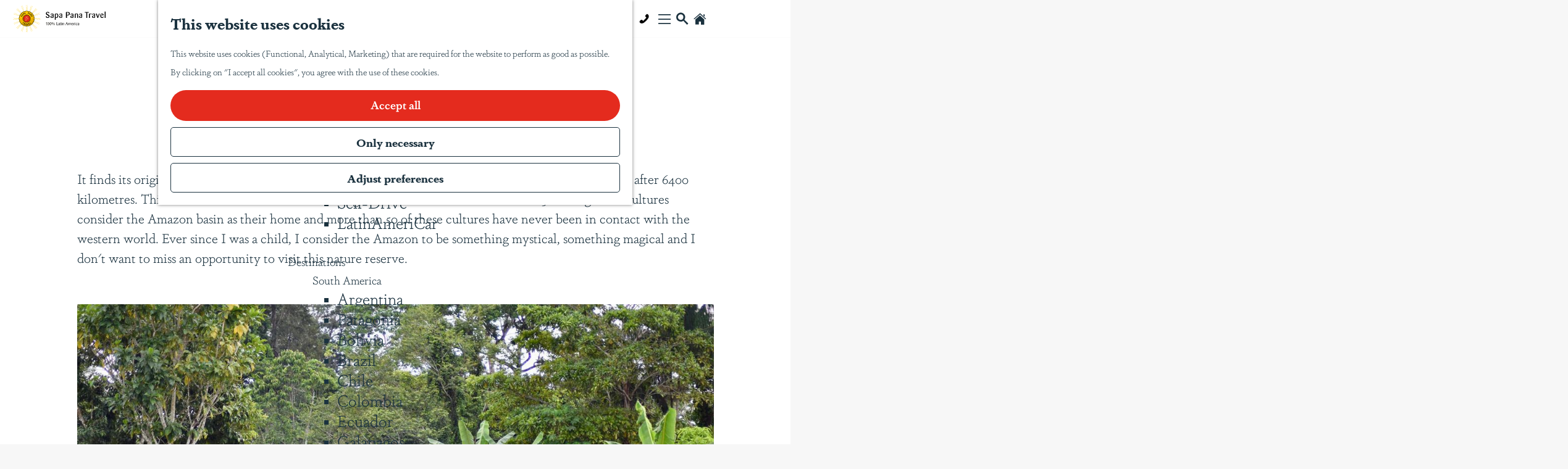

--- FILE ---
content_type: text/html; charset=UTF-8
request_url: https://www.sapapanatravel.com/blogs/the-amazon-in-colombia
body_size: 16261
content:
<!DOCTYPE html>
<html lang="en">
<head>
    <meta charset="utf-8">
    <meta http-equiv="X-UA-Compatible" content="IE=edge">
    <meta name="viewport" content="width=device-width, initial-scale=1.0">
    <meta name="theme-color" content="#1B323F">
    <meta name="msvalidate.01" content="0165B6DFBFDC76DB95E5AD1E4C980388" />
    <title>The Colombian Amazon | Sapa Pana Travel | Sapa Pana Travel</title>

                                            <script>
                window.dataLayer = window.dataLayer || [];
                function gtag(){dataLayer.push(arguments);}

                gtag('consent', 'default', {
                    'ad_personalization': 'denied',
                    'ad_storage': 'denied',
                    'ad_user_data': 'denied',
                    'analytics_storage': 'denied',
                    'functionality_storage': 'denied',
                    'personalization_storage': 'denied',
                    'security_storage': 'granted',
                    'wait_for_update': 500
                });
                gtag('set', 'ads_data_redaction', true);
            </script>
                                    <!-- Google Tag Manager -->
            <script>(function(w,d,s,l,i){w[l]=w[l]||[];w[l].push(
                    {'gtm.start': new Date().getTime(),event:'gtm.js'}
                );var f=d.getElementsByTagName(s)[0],
                    j=d.createElement(s),dl=l!='dataLayer'?'&l='+l:'';j.async=true;j.src=
                    'https://www.googletagmanager.com/gtm.js?id='+i+dl;f.parentNode.insertBefore(j,f);
                })(window,document,'script','dataLayer','GTM-WMC7V4S');
            </script>
            <!-- End Google Tag Manager -->
                                

                        <link rel="alternate" href="https://www.sapapanatravel.com/blogs/the-amazon-in-colombia" hreflang="en"/>
            <link rel="alternate" href="https://www.sapapanatravel.nl/" hreflang="nl"/>
            <link rel="alternate" href="https://www.sapapanatravel.de/" hreflang="de"/>
        
            
    <!-- SEO -->
    <meta name="description" content="I consider the Amazon to be something magical an mystical and I do not like to miss an opportunity to visit the Amazon in Colombia.">
    <meta name="keywords" content="Amazone Colombia">
    <meta name="robots" content="all">

<!-- Open Graph -->
    <meta property="og:title" content="The Colombian Amazon | Sapa Pana Travel">
<meta property="og:site_name" content="Sapa Pana Travel">
                                <meta property="og:image" content="https://assets.plaece.nl/thumb/u-GdIurdEIYlKU5RyGexK4orhOqg8_bRpPox5BwMhDY/resizing_type:fit/width:1200/height:0/gravity:sm/enlarge:0/aHR0cHM6Ly9hc3NldHMucGxhZWNlLm5sL2t1bWEtc2FwYXBhbmEvdXBsb2Fkcy9tZWRpYS81ZDVmYmY4ZDU3YTEwL2FtYXpvbmUtdmFudWl0LWNvbG9tYmlhLTguanBlZw.jpeg">
        <meta property="og:image:type" content="image/jpeg">
                    <meta property="og:image:height" content="800">
            <meta property="og:image:width" content="1200">
                <link rel="image_src" href="https://assets.plaece.nl/thumb/u-GdIurdEIYlKU5RyGexK4orhOqg8_bRpPox5BwMhDY/resizing_type:fit/width:1200/height:0/gravity:sm/enlarge:0/aHR0cHM6Ly9hc3NldHMucGxhZWNlLm5sL2t1bWEtc2FwYXBhbmEvdXBsb2Fkcy9tZWRpYS81ZDVmYmY4ZDU3YTEwL2FtYXpvbmUtdmFudWl0LWNvbG9tYmlhLTguanBlZw.jpeg"/>
    














    
        <script type="application/ld+json">
    {
        "@context":"https://schema.org",
        "@graph":[
            {
                    
    "@type": "Organization",
    "@id": "//#organization",
    "name": "Sapa Pana Travel",
    "url": "/",
    "description": "Sapa Pana Travel organizes individual tailor-made holidays, all your wijsjes are taken into account, premium group travel and exclusive car journeys, to special places in Latin America, the Caribbean and the Antarctic ✔ 100% Latin America travel",
    "sameAs": [
    "https://www.facebook.com/sapapanatravel",
    "https://www.instagram.com/sapapanatravel/",
    "https://www.linkedin.com/company/sapa-pana-travel/"
    ],
    "image":
            "https://www.sapapanatravel.nl/uploads/media/5d8233f4e4b53/hoogtepunten-colombia-koffiedriehoek-valle-de-cocora-kopie.jpg",
    
    "telephone": "tel:+31736106204",
    "address": {
        "@type": "PostalAddress",
        "streetAddress": "Capucijnenpoort 6",
        "postalCode": "5211 EC",
        "addressLocality": "s-Hertogenbosch",
        "addressCountry": "Nederland"
    },
    "logo": {
        "@type": "ImageObject",
        "url": "https://www.sapapanatravel.nl/build/assets/general/logo.8a91efe02fe12da10c34.png",
        "width": 393,
        "height": 120
    }
            },
            {
                    
    "@type":"WebSite",
    "name": "Sapa Pana Travel",
            "url":"/",
        "@id": "#WebSite",
        "inLanguage": "en-EN",
        "publisher": {
            "@type": "Organization",
            "@id": "/",
            "name": "Sapa Pana Travel",
            "url":"/",
            "sameAs": [
    "https://www.facebook.com/sapapanatravel",
    "https://www.instagram.com/sapapanatravel/",
    "https://www.linkedin.com/company/sapa-pana-travel/"
    ],
            "image":
            "https://www.sapapanatravel.nl/uploads/media/5d8233f4e4b53/hoogtepunten-colombia-koffiedriehoek-valle-de-cocora-kopie.jpg",
    
            "logo": {
        "@type": "ImageObject",
        "url": "https://www.sapapanatravel.nl/build/assets/general/logo.8a91efe02fe12da10c34.png",
        "width": 393,
        "height": 120
    }
        }
                            ,
                "potentialAction": {
            "@type":"SearchAction",
            "target":"https://www.sapapanatravel.com/search?query={search_term_string}",
            "query-input":"required name=search_term_string"
        }
    
            },
                {
        "@type":"ImageObject",
        "@id":"https://www.sapapanatravel.com/blogs/the-amazon-in-colombia#primaryimage",
        "inLanguage": "en-EN",
        "url":" //uploads/media/5d5fbf8d57a10/amazone-vanuit-colombia-8.jpeg",
        "width":1600,
        "height":1066
    },
                {
        "@type":"WebPage",
        "@id":"https://www.sapapanatravel.com/blogs/the-amazon-in-colombia/#webpage",
        "url":"https://www.sapapanatravel.com/blogs/the-amazon-in-colombia",
        "name":"The Amazon in Colombia | Sapa Pana Travel",
        "isPartOf":{
            "@id":"/#website"
        },
        "inLanguage": "en-EN",
                "datePublished":"2020-10-15",
                    "dateModified":"2021-01-13",
            
        "primaryImageOfPage":{
            "@id":"https://www.sapapanatravel.com/blogs/the-amazon-in-colombia/#primaryimage"
        },
        "description":"Ever since I was a child, I consider the Amazon to be something mystical, something magical. I do not miss any opportunity to visit this nature reserve. This time I visit the Amazon in Colombia.",
        "potentialAction":[
            {
                "@type":"ReadAction",
                "target":[
                    "https://www.sapapanatravel.com/blogs/the-amazon-in-colombia"
                ]
            }
        ]
    },
                {
        "@type":"BlogPosting",
        "@id":"https://www.sapapanatravel.com/blogs/the-amazon-in-colombia/#blogposting",
        "isPartOf":{
            "@id":"https://www.sapapanatravel.com/blogs/the-amazon-in-colombia/#webpage"
        },
                        
                    "author":{
                                    "@id":"https://www.sapapanatravel.nl/en/about-us/johan-van-rijswijck",                                                    "name":"Johan van Rijswijck"
                            },
            
                "datePublished":"2020-10-15",
                    "dateModified":"2021-01-13",
            
        "headline":"The Amazon in Colombia",
        "mainEntityOfPage":{
            "@id":"https://www.sapapanatravel.com/blogs/the-amazon-in-colombia/#webpage"
        },
        "publisher":{
            "@id":"//#organization"
        },
        "image":{
            "@id":"https://www.sapapanatravel.com/blogs/the-amazon-in-colombia/#primaryimage"
        },
        "inLanguage": "en-EN",
        "potentialAction":[
            {
                "@type":"CommentAction",
                "name":"Comment",
                "target":[
                    "https://www.sapapanatravel.com/blogs/the-amazon-in-colombia/#respond"
                ]
            }
        ]
    },
                                                        {
            "@type":[
                "Person"
            ],
            "name":"Johan van Rijswijck",
                            "@id":"https://www.sapapanatravel.nl/en/about-us/johan-van-rijswijck",
                                        "image":{
                    "@type":"ImageObject",
                    "@id":"//#authorlogo",
                    "inLanguage": "en-EN",
                    "url":"/uploads/media/60d1c1dc018be/johan-def-klein.jpg",
                    "caption":"Johan van Rijswijck"
                },
                        "sameAs": [
    "https://www.facebook.com/sapapanatravel",
    "https://www.instagram.com/sapapanatravel/",
    "https://www.linkedin.com/company/sapa-pana-travel/"
    ]
        }
    
        ]
    }
</script>


        <link rel="apple-touch-icon-precomposed" sizes="57x57" href="/build/assets/apple-touch-icon-57x57.3db78a773c9f182263be.png"/>
<link rel="apple-touch-icon-precomposed" sizes="114x114" href="/build/assets/apple-touch-icon-114x114.a617f2af57bde79ead43.png"/>
<link rel="apple-touch-icon-precomposed" sizes="72x72" href="/build/assets/apple-touch-icon-72x72.b5ba220810a1556de42f.png"/>
<link rel="apple-touch-icon-precomposed" sizes="144x144" href="/build/assets/apple-touch-icon-144x144.4596f3ddad727c9a1c7b.png"/>
<link rel="apple-touch-icon-precomposed" sizes="60x60" href="/build/assets/apple-touch-icon-60x60.3a259fe2f622c2075701.png"/>
<link rel="apple-touch-icon-precomposed" sizes="120x120" href="/build/assets/apple-touch-icon-120x120.c7cd507a04ea9b782c91.png"/>
<link rel="apple-touch-icon-precomposed" sizes="76x76" href="/build/assets/apple-touch-icon-76x76.588b9757903b463592f0.png"/>
<link rel="apple-touch-icon-precomposed" sizes="152x152" href="/build/assets/apple-touch-icon-152x152.5f90aa680fd9b34ee6f9.png"/>
<link rel="icon" type="image/png" href="/build/assets/favicon-196x196.52e56d4d2e9e39b12fab.png" sizes="196x196"/>
<link rel="icon" type="image/png" href="/build/assets/favicon-96x96.b1d9620eacd1c74261c0.png" sizes="96x96"/>
<link rel="icon" type="image/png" href="/build/assets/favicon-32x32.cd481ab7d2d7523bce80.png" sizes="32x32"/>
<link rel="icon" type="image/png" href="/build/assets/favicon-16x16.60522432f0d6c83ef5aa.png" sizes="16x16"/>
<link rel="icon" type="image/png" href="/build/assets/favicon-128.9b51db185bf312bd64a6.png" sizes="128x128"/>
<meta name="application-name" content="Sapa Pana Travel"/>
<meta name="msapplication-TileColor" content="#1B323F"/>
<meta name="msapplication-TileImage" content="/build/assets/mstile-144x144.4596f3ddad727c9a1c7b.png"/>
<meta name="msapplication-square70x70logo" content="/build/assets/mstile-70x70.9b51db185bf312bd64a6.png"/>
<meta name="msapplication-square150x150logo" content="/build/assets/mstile-150x150.f2651e3a0d364c92eabf.png"/>
<meta name="msapplication-wide310x150logo" content="/build/assets/mstile-310x150.dfea6bf0c8970e2fbd83.png"/>
<meta name="msapplication-square310x310logo" content="/build/assets/mstile-310x310.c92536b9c6a8c742d271.png"/>


        <link rel="stylesheet" href="https://use.typekit.net/cpg2mue.css">

            <link rel="stylesheet" href="/build/main.7086fb3e3bc8dd2c68b2.css">
    <link rel="stylesheet" href="/build/main-print.f9b28d82243519bfe961.css" media="print">


        <script src="/build/runtime.56958d312c15118be09e.bundle.js" defer></script>
<script src="/build/main.9d3f19449c37f443ea7a.bundle.js" defer></script>


</head>
<body class="body--theme-default"                                                                                  data-first-pagepart="ContentPagePart-37801"
                data-first-pagepart-options="container-size-medium is-general no-title no-subtitle theme-default no-divider no-button no-background-image"
                                                    data-last-pagepart="ContentPagePart-37812"
                data-last-pagepart-options="container-size-medium is-general has-title no-subtitle theme-default no-divider no-button no-background-image"
                         data-cookie-bundle-enabled="true" data-instant-intensity="viewport">
                                                    <!-- Google Tag Manager (noscript) -->
            <noscript>
                <iframe src="https://www.googletagmanager.com/ns.html?id=GTM-WMC7V4S"
                    height="0" width="0" style="display:none;visibility:hidden"></iframe>
            </noscript>
            <!-- End Google Tag Manager (noscript) -->
                        

                    <header class="main-header navigation-is-closed">
        <a href="#main" class="header__skiplink">Skip to main content</a>
                                                            <a href="/" class="main-header__logo">
            <img src="/build/assets/general/logo-EN.35077cd2974513fca0fa.svg"
                    alt="Sapa Pana Travel Logo"
                    class="main-header__logo__img">
            <span class="sr-only">Go to the homepage</span>
        </a>
    
            <nav id="main-nav" class="main-header__nav main-nav" aria-label="Primary">
        <ul class="menu">
                                                                                                                                <li class="main-nav__parent-wrapper main-nav-parent__theme--default">
                <a href="/home" class="main-nav__link main-nav__link-parent       main-nav-parent-link__theme--default"
                                
                >
                            <span class="main-nav__link-title button-content--reset">Home</span>
                                                                                                                                    </a>
                                </li>
                                                                                            <li class="main-nav__parent-wrapper main-nav__parent-wrapper--has-children" data-a11y="close">
                                                        <a href="/inspiration" class="main-nav__link main-nav__link-parent main-nav__link--has-children      main-nav-parent-link__theme--default"
                aria-haspopup="true" aria-expanded="false"
                aria-controls="menu__children-491"                
                >
                            <span class="main-nav__link-title button-content--reset">Inspiration</span>
                                                                                                                                    </a>
                                                                                    <ul id="menu__children-491" class="menu__children">
                                                                    <li class="main-nav__child-wrapper main-nav-child__theme--default">
                <a href="/inspiration/travel-inspiration" class="main-nav__link main-nav__link-child  main-nav__link--has-subchildren     main-nav-child-link__theme--default"
                                
                >
                            <span class="main-nav__link-title button-content--reset">Inspiration</span>
                                                                                                                                    </a>
                            <ul id="menu__children-495" class="menu__subchildren">
                                                                            <li class="main-nav__subchild-wrapper main-nav-subchild__theme--default">
                <a href="/inspiration/travel-inspiration/gente-magica" class="main-nav__link main-nav__link-subchild       main-nav-subchild-link__theme--default"
                                
                >
                            <span class="main-nav__link-title button-content--reset">Gente Mágica</span>
                                                                                                                                    </a>
                                </li>
                                                                                                    <li class="main-nav__subchild-wrapper main-nav-subchild__theme--default">
                <a href="/inspiration/travel-inspiration/blog" class="main-nav__link main-nav__link-subchild       main-nav-subchild-link__theme--default"
                                
                >
                            <span class="main-nav__link-title button-content--reset">Blog</span>
                                                                                                                                    </a>
                                </li>
                                                    </ul>
                        </li>
                                                </ul>
                                            </li>
                                    <li class="main-nav__parent-wrapper main-nav__parent-wrapper--has-children" data-a11y="close">
                                                        <a href="/holidaytypes" class="main-nav__link main-nav__link-parent main-nav__link--has-children      main-nav-parent-link__theme--default"
                aria-haspopup="true" aria-expanded="false"
                aria-controls="menu__children-36"                
                >
                            <span class="main-nav__link-title button-content--reset">Holiday types</span>
                                                                                                                                    </a>
                                                                                    <ul id="menu__children-36" class="menu__children">
                                                                    <li class="main-nav__child-wrapper main-nav-child__theme--default">
                <a href="/holidaytypes/spt" class="main-nav__link main-nav__link-child  main-nav__link--has-subchildren     main-nav-child-link__theme--default"
                                
                >
                            <span class="main-nav__link-title button-content--reset">Holiday types</span>
                                                                                                                                    </a>
                            <ul id="menu__children-401" class="menu__subchildren">
                                                                            <li class="main-nav__subchild-wrapper main-nav-subchild__theme--default">
                <a href="/holidaytypes/spt/family-holidays" class="main-nav__link main-nav__link-subchild       main-nav-subchild-link__theme--default"
                                
                >
                            <span class="main-nav__link-title button-content--reset">Family trips</span>
                                                                                                                                    </a>
                                </li>
                                                                                                    <li class="main-nav__subchild-wrapper main-nav-subchild__theme--default">
                <a href="/holidaytypes/spt/nature" class="main-nav__link main-nav__link-subchild       main-nav-subchild-link__theme--default"
                                
                >
                            <span class="main-nav__link-title button-content--reset">Nature</span>
                                                                                                                                    </a>
                                </li>
                                                                                                    <li class="main-nav__subchild-wrapper main-nav-subchild__theme--default">
                <a href="/holidaytypes/spt/self-drive-holidays" class="main-nav__link main-nav__link-subchild       main-nav-subchild-link__theme--default"
                                
                >
                            <span class="main-nav__link-title button-content--reset">Self-Drive</span>
                                                                                                                                    </a>
                                </li>
                                                                                                    <li class="main-nav__subchild-wrapper main-nav-subchild__theme--default">
                <a href="/holidaytypes/spt/latinamericar" class="main-nav__link main-nav__link-subchild       main-nav-subchild-link__theme--default"
                                
                >
                            <span class="main-nav__link-title button-content--reset">LatinAmeriCar</span>
                                                                                                                                    </a>
                                </li>
                                                    </ul>
                        </li>
                                                </ul>
                                            </li>
                                    <li class="main-nav__parent-wrapper main-nav__parent-wrapper--has-children" data-a11y="close">
                                                        <a href="/destinations" class="main-nav__link main-nav__link-parent main-nav__link--has-children      main-nav-parent-link__theme--default"
                aria-haspopup="true" aria-expanded="false"
                aria-controls="menu__children-37"                
                >
                            <span class="main-nav__link-title button-content--reset">Destinations</span>
                                                                                                                                    </a>
                                                                                    <ul id="menu__children-37" class="menu__children">
                                                                    <li class="main-nav__child-wrapper main-nav-child__theme--default">
                <a href="/destinations/south-america" class="main-nav__link main-nav__link-child  main-nav__link--has-subchildren     main-nav-child-link__theme--default"
                                
                >
                            <span class="main-nav__link-title button-content--reset">South America</span>
                                                                                                                                    </a>
                            <ul id="menu__children-41" class="menu__subchildren">
                                                                            <li class="main-nav__subchild-wrapper main-nav-subchild__theme--default">
                <a href="/destinations/south-america/argentina" class="main-nav__link main-nav__link-subchild       main-nav-subchild-link__theme--default"
                                
                >
                            <span class="main-nav__link-title button-content--reset">Argentina</span>
                                                                                                                                    </a>
                                </li>
                                                                                                    <li class="main-nav__subchild-wrapper main-nav-subchild__theme--default">
                <a href="/patagonia" class="main-nav__link main-nav__link-subchild       main-nav-subchild-link__theme--default"
                                
                >
                            <span class="main-nav__link-title button-content--reset">Patagonia</span>
                                                                                                                                    </a>
                                </li>
                                                                                                    <li class="main-nav__subchild-wrapper main-nav-subchild__theme--default">
                <a href="/destinations/south-america/bolivia" class="main-nav__link main-nav__link-subchild       main-nav-subchild-link__theme--default"
                                
                >
                            <span class="main-nav__link-title button-content--reset">Bolivia</span>
                                                                                                                                    </a>
                                </li>
                                                                                                    <li class="main-nav__subchild-wrapper main-nav-subchild__theme--default">
                <a href="/destinations/south-america/brazil" class="main-nav__link main-nav__link-subchild       main-nav-subchild-link__theme--default"
                                
                >
                            <span class="main-nav__link-title button-content--reset">Brazil</span>
                                                                                                                                    </a>
                                </li>
                                                                                                    <li class="main-nav__subchild-wrapper main-nav-subchild__theme--default">
                <a href="/destinations/south-america/chile" class="main-nav__link main-nav__link-subchild       main-nav-subchild-link__theme--default"
                                
                >
                            <span class="main-nav__link-title button-content--reset">Chile</span>
                                                                                                                                    </a>
                                </li>
                                                                                                    <li class="main-nav__subchild-wrapper main-nav-subchild__theme--default">
                <a href="/destinations/south-america/colombia" class="main-nav__link main-nav__link-subchild       main-nav-subchild-link__theme--default"
                                
                >
                            <span class="main-nav__link-title button-content--reset">Colombia</span>
                                                                                                                                    </a>
                                </li>
                                                                                                    <li class="main-nav__subchild-wrapper main-nav-subchild__theme--default">
                <a href="/destinations/south-america/ecuador" class="main-nav__link main-nav__link-subchild       main-nav-subchild-link__theme--default"
                                
                >
                            <span class="main-nav__link-title button-content--reset">Ecuador</span>
                                                                                                                                    </a>
                                </li>
                                                                                                    <li class="main-nav__subchild-wrapper main-nav-subchild__theme--default">
                <a href="/destinations/south-america/galapagos" class="main-nav__link main-nav__link-subchild       main-nav-subchild-link__theme--default"
                                
                >
                            <span class="main-nav__link-title button-content--reset">Galapagos</span>
                                                                                                                                    </a>
                                </li>
                                                                                                    <li class="main-nav__subchild-wrapper main-nav-subchild__theme--default">
                <a href="/destinations/south-america/peru" class="main-nav__link main-nav__link-subchild       main-nav-subchild-link__theme--default"
                                
                >
                            <span class="main-nav__link-title button-content--reset">Peru</span>
                                                                                                                                    </a>
                                </li>
                                                                                                    <li class="main-nav__subchild-wrapper main-nav-subchild__theme--default">
                <a href="/destinations/south-america/suriname" class="main-nav__link main-nav__link-subchild       main-nav-subchild-link__theme--default"
                                
                >
                            <span class="main-nav__link-title button-content--reset">Suriname</span>
                                                                                                                                    </a>
                                </li>
                                                                                                    <li class="main-nav__subchild-wrapper main-nav-subchild__theme--default">
                <a href="/destinations/south-america/uruguay" class="main-nav__link main-nav__link-subchild       main-nav-subchild-link__theme--default"
                                
                >
                            <span class="main-nav__link-title button-content--reset">Uruguay</span>
                                                                                                                                    </a>
                                </li>
                                                    </ul>
                        </li>
                                                                        <li class="main-nav__child-wrapper main-nav-child__theme--default">
                <a href="/destinations/central-america" class="main-nav__link main-nav__link-child  main-nav__link--has-subchildren     main-nav-child-link__theme--default"
                                
                >
                            <span class="main-nav__link-title button-content--reset">Central America</span>
                                                                                                                                    </a>
                            <ul id="menu__children-42" class="menu__subchildren">
                                                                            <li class="main-nav__subchild-wrapper main-nav-subchild__theme--default">
                <a href="/destinations/central-america/belize" class="main-nav__link main-nav__link-subchild       main-nav-subchild-link__theme--default"
                                
                >
                            <span class="main-nav__link-title button-content--reset">Belize</span>
                                                                                                                                    </a>
                                </li>
                                                                                                    <li class="main-nav__subchild-wrapper main-nav-subchild__theme--default">
                <a href="/destinations/central-america/costa-rica" class="main-nav__link main-nav__link-subchild       main-nav-subchild-link__theme--default"
                                
                >
                            <span class="main-nav__link-title button-content--reset">Costa Rica</span>
                                                                                                                                    </a>
                                </li>
                                                                                                    <li class="main-nav__subchild-wrapper main-nav-subchild__theme--default">
                <a href="/destinations/central-america/el-salvador" class="main-nav__link main-nav__link-subchild       main-nav-subchild-link__theme--default"
                                
                >
                            <span class="main-nav__link-title button-content--reset">El Salvador</span>
                                                                                                                                    </a>
                                </li>
                                                                                                    <li class="main-nav__subchild-wrapper main-nav-subchild__theme--default">
                <a href="/destinations/central-america/guatemala" class="main-nav__link main-nav__link-subchild       main-nav-subchild-link__theme--default"
                                
                >
                            <span class="main-nav__link-title button-content--reset">Guatemala</span>
                                                                                                                                    </a>
                                </li>
                                                                                                    <li class="main-nav__subchild-wrapper main-nav-subchild__theme--default">
                <a href="/destinations/central-america/honduras" class="main-nav__link main-nav__link-subchild       main-nav-subchild-link__theme--default"
                                
                >
                            <span class="main-nav__link-title button-content--reset">Honduras</span>
                                                                                                                                    </a>
                                </li>
                                                                                                    <li class="main-nav__subchild-wrapper main-nav-subchild__theme--default">
                <a href="/destinations/central-america/mexico" class="main-nav__link main-nav__link-subchild       main-nav-subchild-link__theme--default"
                                
                >
                            <span class="main-nav__link-title button-content--reset">Mexico</span>
                                                                                                                                    </a>
                                </li>
                                                                                                    <li class="main-nav__subchild-wrapper main-nav-subchild__theme--default">
                <a href="/destinations/central-america/nicaragua" class="main-nav__link main-nav__link-subchild       main-nav-subchild-link__theme--default"
                                
                >
                            <span class="main-nav__link-title button-content--reset">Nicaragua</span>
                                                                                                                                    </a>
                                </li>
                                                                                                    <li class="main-nav__subchild-wrapper main-nav-subchild__theme--default">
                <a href="/destinations/central-america/panama" class="main-nav__link main-nav__link-subchild       main-nav-subchild-link__theme--default"
                                
                >
                            <span class="main-nav__link-title button-content--reset">Panama</span>
                                                                                                                                    </a>
                                </li>
                                                    </ul>
                        </li>
                                                                        <li class="main-nav__child-wrapper main-nav-child__theme--default">
                <a href="/destinations/luxury-cruise-antarctica" class="main-nav__link main-nav__link-child  main-nav__link--has-subchildren     main-nav-child-link__theme--default"
                                
                >
                            <span class="main-nav__link-title button-content--reset">Antarctica</span>
                                                                                                                                    </a>
                            <ul id="menu__children-306" class="menu__subchildren">
                                                                            <li class="main-nav__subchild-wrapper main-nav-subchild__theme--default">
                <a href="/destinations/luxury-cruise-antarctica/antarctica" class="main-nav__link main-nav__link-subchild       main-nav-subchild-link__theme--default"
                                
                >
                            <span class="main-nav__link-title button-content--reset">Antarctica</span>
                                                                                                                                    </a>
                                </li>
                                                    </ul>
                        </li>
                                                                        <li class="main-nav__child-wrapper main-nav-child__theme--default">
                <a href="/destinations/the-carribean" class="main-nav__link main-nav__link-child  main-nav__link--has-subchildren     main-nav-child-link__theme--default"
                                
                >
                            <span class="main-nav__link-title button-content--reset">The Carribean</span>
                                                                                                                                    </a>
                            <ul id="menu__children-43" class="menu__subchildren">
                                                                            <li class="main-nav__subchild-wrapper main-nav-subchild__theme--default">
                <a href="/destinations/the-carribean/dutch-caribbean" class="main-nav__link main-nav__link-subchild       main-nav-subchild-link__theme--default"
                                
                >
                            <span class="main-nav__link-title button-content--reset">Dutch Caribbean</span>
                                                                                                                                    </a>
                                </li>
                                                                                                    <li class="main-nav__subchild-wrapper main-nav-subchild__theme--default">
                <a href="/destinations/the-carribean/cuba" class="main-nav__link main-nav__link-subchild       main-nav-subchild-link__theme--default"
                                
                >
                            <span class="main-nav__link-title button-content--reset">Cuba</span>
                                                                                                                                    </a>
                                </li>
                                                    </ul>
                        </li>
                                                </ul>
                                            </li>
                                    <li class="main-nav__parent-wrapper main-nav__parent-wrapper--has-children" data-a11y="close">
                                                        <a href="/about-us" class="main-nav__link main-nav__link-parent main-nav__link--has-children      main-nav-parent-link__theme--default"
                aria-haspopup="true" aria-expanded="false"
                aria-controls="menu__children-202"                
                >
                            <span class="main-nav__link-title button-content--reset">About us</span>
                                                                                                                                    </a>
                                                                                    <ul id="menu__children-202" class="menu__children">
                                                                    <li class="main-nav__child-wrapper main-nav-child__theme--default">
                <a href="/about-us/our-story" class="main-nav__link main-nav__link-child  main-nav__link--has-subchildren     main-nav-child-link__theme--default"
                                
                >
                            <span class="main-nav__link-title button-content--reset">Our story</span>
                                                                                                                                    </a>
                            <ul id="menu__children-230" class="menu__subchildren">
                                                                            <li class="main-nav__subchild-wrapper main-nav-subchild__theme--default">
                <a href="/about-us/our-story/how-we-work" class="main-nav__link main-nav__link-subchild       main-nav-subchild-link__theme--default"
                                
                >
                            <span class="main-nav__link-title button-content--reset">How we work</span>
                                                                                                                                    </a>
                                </li>
                                                                                                    <li class="main-nav__subchild-wrapper main-nav-subchild__theme--default">
                <a href="/about-us/our-story/sustainable" class="main-nav__link main-nav__link-subchild       main-nav-subchild-link__theme--default"
                                
                >
                            <span class="main-nav__link-title button-content--reset">Sustainable</span>
                                                                                                                                    </a>
                                </li>
                                                    </ul>
                        </li>
                                                </ul>
                                            </li>
                                    <li class="main-nav__parent-wrapper main-nav__parent-wrapper--has-children" data-a11y="close">
                                                        <a href="/contact" class="main-nav__link main-nav__link-parent main-nav__link--has-children      main-nav-parent-link__theme--default"
                aria-haspopup="true" aria-expanded="false"
                aria-controls="menu__children-2"                
                >
                            <span class="main-nav__link-title button-content--reset">Contact us</span>
                                                                                                                                    </a>
                                                                                    <ul id="menu__children-2" class="menu__children">
                                                                    <li class="main-nav__child-wrapper main-nav-child__theme--default">
                <a href="/contact/contact" class="main-nav__link main-nav__link-child  main-nav__link--has-subchildren     main-nav-child-link__theme--default"
                                
                >
                            <span class="main-nav__link-title button-content--reset">Contact</span>
                                                                                                                                    </a>
                            <ul id="menu__children-332" class="menu__subchildren">
                                                                            <li class="main-nav__subchild-wrapper main-nav-subchild__theme--default">
                <a href="/contact/contact/directions" class="main-nav__link main-nav__link-subchild       main-nav-subchild-link__theme--default"
                                
                >
                            <span class="main-nav__link-title button-content--reset">Our location</span>
                                                                                                                                    </a>
                                </li>
                                                    </ul>
                        </li>
                                                </ul>
                                            </li>
                                                </ul>
    </nav>
    <div class="main-nav__overlay"></div>
        <ul class="handles">
                        <li class="handles__item handles__item--navigation">
                <button class="handles__link handles__link--menu" aria-haspopup="dialog" aria-controls="main-nav"
                        aria-expanded="false">
                    <span class="handles__icon icon-font icon-fill-menu" title="Menu"
                            aria-hidden="true"></span>
                    <span class="handles__name">Menu</span>
                </button>
            </li>
        
                                                                    <li class="handles__item handles__item--search">
                    <a href="/search" class="handles__link " >
                        <span class="handles__icon icon-font icon-fill-magnifyglass" aria-hidden="true"></span>
                        <span class="handles__name">Search</span>
                    </a>
                </li>
                    
                            <li class="handles__item handles__item--contact">
                    <a href="tel://+31736106204" class="handles__link"
                       title="+31 73 610 62 04">
                                <span class="handles__icon icon-font icon-fill-phone"
                                      aria-hidden="true"></span>
                        <span class="handles__name">+31 73 610 62 04</span>
                    </a>
                </li>
                        <li class="handles__item handles__item--home">
                <a href="/" class="handles__link"
                   title="Sapa Pana Travel">
                            <span class="icon-font icon-fill-home icon-font icon-fill-home"
                                  aria-hidden="true"></span>
                    <span class="handles__name sr-only">Sapa Pana Travel</span>
                </a>
            </li>
        </ul>
        <div class="language-nav__wrapper">
                                    <nav class="language-nav" data-a11y="close" aria-labelledby="language-nav-switcher" translate="no">
                            <span id="language-nav-switcher" class="sr-only">
                    Select language
                    <span class="sr-only" aria-current="true">Current language: English</span>
                </span>
                                        <button class="language-nav__item language-nav__item--en language-nav__active-lang"
                        aria-expanded="false" aria-controls="language-nav__items" aria-haspopup="true"
                        aria-labelledby="language-nav-switcher">
                    <span class="language-nav__text" aria-hidden="true">en</span>
                </button>
                <span class="language-nav__item language-nav__item--en language-nav__active-lang" aria-labelledby="language-nav-switcher">
                    <span class="language-nav__text" aria-hidden="true">en</span>
                </span>
                                        <div id="language-nav__items" class="language-nav__items">
                                                                                                        <a href="https://www.sapapanatravel.nl/"
                                   class="language-nav__item language-nav__item--nl language-nav__link"
                                   lang="nl" hreflang="nl">
                                                                            <span class="language-nav__text" aria-hidden="true">nl</span>
                                                                                                                <span class="sr-only">Ga naar de Nederlandse pagina</span>
                                                                    </a>
                                                                                                                                                            <a href="https://www.sapapanatravel.de/"
                                   class="language-nav__item language-nav__item--de language-nav__link"
                                   lang="de" hreflang="de">
                                                                            <span class="language-nav__text" aria-hidden="true">de</span>
                                                                                                                <span class="sr-only">Gehen Sie zur deutschen Seite</span>
                                                                    </a>
                                                                                        </div>
                    </nav>
    
        </div>
    </header>

    
        <main id="main">
        
                
            
        <article class="blog-item blog-item--detail ">
                                                                                <header class="page-title">
                    <div class="container-fluid">
                                                                    <h1 class="page-title__title">The Amazon in Colombia</h1>
                                                            <p class="blog-item__head__meta ">
                                                <time datetime="2019-03-28">March 28, 2019</time>
                                                                            <span class="blog-item__head__meta-divider">|</span>
                                                                                                                                                        <a                             href="https://www.sapapanatravel.nl/en/about-us/johan-van-rijswijck"
                                                class="blog-item__author-link"
                    ><span translate="no" class="blog-item__author-name">Johan van Rijswijck</span></a>                        
                                                                            </p>
    
                    </div>
                </header>
                    
                            
                                                                                            
        <section class="pagepart_wrapper pagepart_wrapper_type__ContentPagePart pagepart--theme-default
                                                                        pagepart--is-aligned-center
        pagepart--has-max-width-medium                                          pagepart--is-general pagepart_wrapper_type__content--has-one-columns pagepart_wrapper_type__content--has-columns-with-theme-intro
"  >
                            
                            
        
                    <div class="pagepart__content pagepart__content--is-aligned-center " >
                                    
        <div class="content-columns content-columns--one-columns container-medium">
                            <div class="content-columns__column content-column--theme-intro content-columns__column--one has-gutter container-padding">

                            <div class="inner-container wysiwyg-content content__content">
                    <p>It finds its origin in the high mountains of the Peruvian Andes, before flowing into the Atlantic Ocean after 6400 kilometres. This makes the Amazon the second longest river in the world. More than 300 indigenous cultures consider the Amazon basin as their home and more than 50 of these cultures have never been in contact with the western world. Ever since I was a child, I consider the Amazon to be something mystical, something magical and I don't want to miss an opportunity to visit this nature reserve.</p>
                </div>
            
            </div>
                        </div>
                </div>
        
                </section>
            
                                                                                            
        <section class="pagepart_wrapper pagepart_wrapper_type__ContentPagePart pagepart--theme-default
                                                                        pagepart--is-aligned-center
        pagepart--has-max-width-medium                                          pagepart--is-general pagepart_wrapper_type__content--has-one-columns pagepart_wrapper_type__content--has-columns-with-theme-default
"  >
                            
                            
        
                    <div class="pagepart__content pagepart__content--is-aligned-center " >
                                    
        <div class="content-columns content-columns--one-columns container-medium">
                            <div class="content-columns__column content-column--theme-default content-columns__column--one has-gutter container-padding">

                            <div class="inner-container wysiwyg-content content__content">
                    <p><img alt="" src="https://assets.plaece.nl/thumb/SQ7q8juBwmf5xBsVF1PzBIg7bvC1pajObPvuSPkwcM4/resizing_type:fit/width:1280/height:0/gravity:sm/enlarge:0/aHR0cHM6Ly9hc3NldHMucGxhZWNlLm5sL2t1bWEtc2FwYXBhbmEvdXBsb2Fkcy9tZWRpYS81ZDVmYmY4Y2ViOWI5L2FtYXpvbmUtdmFudWl0LWNvbG9tYmlhLTcuanBlZw.jpeg" style="height:333px; width:500px" loading="lazy"></p>
                </div>
            
            </div>
                        </div>
                </div>
        
                </section>
            
                                                                                            
        <section class="pagepart_wrapper pagepart_wrapper_type__ContentPagePart pagepart--theme-default
                                                                        pagepart--is-aligned-center
        pagepart--has-max-width-medium                                          pagepart--is-general pagepart_wrapper_type__content--has-one-columns pagepart_wrapper_type__content--has-columns-with-theme-default
"  >
                            
                            
        
                    <div class="pagepart__content pagepart__content--is-aligned-center " >
                                    
        <div class="content-columns content-columns--one-columns container-medium">
                            <div class="content-columns__column content-column--theme-default content-columns__column--one has-gutter container-padding">

                            <div class="inner-container wysiwyg-content content__content">
                    <h3>Indigenous communities know no borders</h3>

<p>From the Colombian capital I travel to Leticia. Leticia is with over 40,000 inhabitants the most important centre in the Colombian Amazon and the town can only be reached by water and air. Leticia is located in the far south of the country, on the border triangle that Colombia shares with its neighbouring countries <a href="/destinations/south-america/peru" target="_blank">Peru</a> and <a href="/destinations/south-america/brazil" target="_blank">Brazil</a>. The region is not only important for its flora and fauna, but also from a cultural point of view. Many indigenous cultures live in this region. This is also the reason that you will not find passport controls when you cross the border here. For the indigenous communities these borders simply do not exist, I am told, when I visit the Peruvian community Natamü on the southern side of the Amazon. The members of this community belong to the Ticuna culture. This is the largest indigenous Amazon culture of both the Colombian, Brazilian and Peruvian parts of the Amazon. From the village we continue by boat to a side branch of the Amazon. Since the end of 2018 there is a simple lodge here that is run by the members of Natamü community.</p>
                </div>
            
            </div>
                        </div>
                </div>
        
                </section>
            
                                                                                            
        <section class="pagepart_wrapper pagepart_wrapper_type__ContentTilesPagePart pagepart--theme-default
                                                                        pagepart--is-aligned-center
                 pagepart--is-general"  >
                            
                            
        
                    <div class="pagepart__content pagepart__content--is-aligned-center " >
                            <div class="container-wide  pp-content-tile pp-content-tile--has-2-tiles
        ">
                            <div class="content-tile__carousel content-tile--appearance-above
                content-tile--3-tiles content-tile--2-items "
                >
                                            <div class="splide__track content-tile__track">
                            <ul class="splide__list content-tile__list">
                                                                                                                                                                                        <li class="content-tile content-tile--1 content-tile--theme-default
    content-tile--no-content
    content-tile--no-title
    content-tile--has-media
    content-tile--no-button
    " data-tile-count="1" >
                    <div class="content-tile__content-wrapper tiles__wrapper tiles__wrapper--title-above content-tile__content--theme-default ">
                                        
                                                                                                                                                                                                                                                                                                                                                                                                                                                <picture class="img__wrapper img--theme-default content-tile__image tiles__img"
                    >
                                                                                                                                                                        <source type="image/webp"
                                        srcset="https://assets.plaece.nl/thumb/bX87cgkU5G1WfinGWaMnH_HOKDda74zdA3C8Qx2uWQo/resizing_type:fit/width:425/height:0/gravity:sm/enlarge:0/aHR0cHM6Ly9hc3NldHMucGxhZWNlLm5sL2t1bWEtc2FwYXBhbmEvdXBsb2Fkcy9tZWRpYS81ZDVmYmJhMWUxYjIwL2luc3BpcmF0aWVyZWlzLWFtYXpvbmUtbGV0aWNpYS0zLmpwZWc.webp" media="(max-width: 500px)">
                                                                            <source srcset="https://assets.plaece.nl/thumb/w2FFdOSHxD359ShWTK8e27ECvphwloxwygwGoHLUvmw/resizing_type:fit/width:425/height:0/gravity:sm/enlarge:0/aHR0cHM6Ly9hc3NldHMucGxhZWNlLm5sL2t1bWEtc2FwYXBhbmEvdXBsb2Fkcy9tZWRpYS81ZDVmYmJhMWUxYjIwL2luc3BpcmF0aWVyZWlzLWFtYXpvbmUtbGV0aWNpYS0zLmpwZWc.jpeg" media="(max-width: 500px)">
                                                                                                                                                        <source type="image/webp"
                                        srcset="https://assets.plaece.nl/thumb/m5nnK5_OlsKekNWlZE4_LGvTPw9iu4Un5zRF4D3MeuA/resizing_type:fit/width:640/height:0/gravity:sm/enlarge:0/aHR0cHM6Ly9hc3NldHMucGxhZWNlLm5sL2t1bWEtc2FwYXBhbmEvdXBsb2Fkcy9tZWRpYS81ZDVmYmJhMWUxYjIwL2luc3BpcmF0aWVyZWlzLWFtYXpvbmUtbGV0aWNpYS0zLmpwZWc.webp">
                                                                            <source srcset="https://assets.plaece.nl/thumb/d4sNbgakDuwfS4EIxy24-wnF2fpk6Gddk9vNtYB5gJU/resizing_type:fit/width:640/height:0/gravity:sm/enlarge:0/aHR0cHM6Ly9hc3NldHMucGxhZWNlLm5sL2t1bWEtc2FwYXBhbmEvdXBsb2Fkcy9tZWRpYS81ZDVmYmJhMWUxYjIwL2luc3BpcmF0aWVyZWlzLWFtYXpvbmUtbGV0aWNpYS0zLmpwZWc.jpeg">
                                                    <img src="https://assets.plaece.nl/thumb/w2FFdOSHxD359ShWTK8e27ECvphwloxwygwGoHLUvmw/resizing_type:fit/width:425/height:0/gravity:sm/enlarge:0/aHR0cHM6Ly9hc3NldHMucGxhZWNlLm5sL2t1bWEtc2FwYXBhbmEvdXBsb2Fkcy9tZWRpYS81ZDVmYmJhMWUxYjIwL2luc3BpcmF0aWVyZWlzLWFtYXpvbmUtbGV0aWNpYS0zLmpwZWc.jpeg"
                        class="img__main "
                        alt="" loading="lazy"
                        style="object-position: 45.48% 26.63%">
            </picture>
                                                                                                                                                                                                                        </div>
            </li>

                                                                                                                                                        <li class="content-tile content-tile--2 content-tile--theme-default
    content-tile--no-content
    content-tile--no-title
    content-tile--has-media
    content-tile--no-button
    " data-tile-count="2" >
                    <div class="content-tile__content-wrapper tiles__wrapper tiles__wrapper--title-above content-tile__content--theme-default ">
                                        
                                                                                                                                                                                                                                                                                                                                                                                                                                                <picture class="img__wrapper img--theme-default content-tile__image tiles__img"
                    >
                                                                                                                                                                        <source type="image/webp"
                                        srcset="https://assets.plaece.nl/thumb/PH6uvjPxjTMWBRU1n2Ph9Rh4bI2-Xos_qirHNSalbGM/resizing_type:fit/width:425/height:0/gravity:sm/enlarge:0/aHR0cHM6Ly9hc3NldHMucGxhZWNlLm5sL2t1bWEtc2FwYXBhbmEvdXBsb2Fkcy9tZWRpYS81ZDVmYmY4YTQ1ZjU1L2FtYXpvbmUtdmFudWl0LWNvbG9tYmlhLTIuanBlZw.webp" media="(max-width: 500px)">
                                                                            <source srcset="https://assets.plaece.nl/thumb/2dVxu9rB1Sa0NrTF2qkqw96-YXEZuhe5eDOQPDHJCx0/resizing_type:fit/width:425/height:0/gravity:sm/enlarge:0/aHR0cHM6Ly9hc3NldHMucGxhZWNlLm5sL2t1bWEtc2FwYXBhbmEvdXBsb2Fkcy9tZWRpYS81ZDVmYmY4YTQ1ZjU1L2FtYXpvbmUtdmFudWl0LWNvbG9tYmlhLTIuanBlZw.jpeg" media="(max-width: 500px)">
                                                                                                                                                        <source type="image/webp"
                                        srcset="https://assets.plaece.nl/thumb/ARqRhGzv6QqFTh9DW-XZ-m6gsPrwWViges2Pn4YVUHU/resizing_type:fit/width:640/height:0/gravity:sm/enlarge:0/aHR0cHM6Ly9hc3NldHMucGxhZWNlLm5sL2t1bWEtc2FwYXBhbmEvdXBsb2Fkcy9tZWRpYS81ZDVmYmY4YTQ1ZjU1L2FtYXpvbmUtdmFudWl0LWNvbG9tYmlhLTIuanBlZw.webp">
                                                                            <source srcset="https://assets.plaece.nl/thumb/bL0v4DIzf2WiDooXkbFeUfCMPkn-U9xCxeCxuoMK_Ik/resizing_type:fit/width:640/height:0/gravity:sm/enlarge:0/aHR0cHM6Ly9hc3NldHMucGxhZWNlLm5sL2t1bWEtc2FwYXBhbmEvdXBsb2Fkcy9tZWRpYS81ZDVmYmY4YTQ1ZjU1L2FtYXpvbmUtdmFudWl0LWNvbG9tYmlhLTIuanBlZw.jpeg">
                                                    <img src="https://assets.plaece.nl/thumb/2dVxu9rB1Sa0NrTF2qkqw96-YXEZuhe5eDOQPDHJCx0/resizing_type:fit/width:425/height:0/gravity:sm/enlarge:0/aHR0cHM6Ly9hc3NldHMucGxhZWNlLm5sL2t1bWEtc2FwYXBhbmEvdXBsb2Fkcy9tZWRpYS81ZDVmYmY4YTQ1ZjU1L2FtYXpvbmUtdmFudWl0LWNvbG9tYmlhLTIuanBlZw.jpeg"
                        class="img__main "
                        alt="" loading="lazy"
                        style="object-position: 41.49% 60.68%">
            </picture>
                                                                                                                                                                                                                        </div>
            </li>

                                                                                                </ul>
                        </div>
                                                                                                    </div>
                    </div>
                </div>
        
                </section>
            
                                                                                            
        <section class="pagepart_wrapper pagepart_wrapper_type__ContentPagePart pagepart--theme-default
                                                                        pagepart--is-aligned-center
        pagepart--has-max-width-medium                                          pagepart--is-general pagepart_wrapper_type__content--has-one-columns pagepart_wrapper_type__content--has-columns-with-theme-default
"  >
                            
                            
        
                    <div class="pagepart__content pagepart__content--is-aligned-center " >
                                    
        <div class="content-columns content-columns--one-columns container-medium">
                            <div class="content-columns__column content-column--theme-default content-columns__column--one has-gutter container-padding">

                            <div class="inner-container wysiwyg-content content__content">
                    <h3>An exuberance of scents, colours and animal sounds</h3>

<p>During the first part of our trip that takes us over the main artery of the Amazon, we see some pink river dolphins appear. Arriving at the side branch, we change to a smaller canoe that takes us further to the lodge. After half an hour of sailing we arrive, and we are only surrounded by the tropical rainforest. It is an exuberance of scents, colours and animal sounds. The bustle of the main river is far behind us.</p>

<p>During our stay members of the Ticuna culture take us on canoe trips and walks through the rainforest, where they tell us more about the secrets of the jungle from the enormous knowledge of plants and animals that has been passed on from generation to generation. The rainforest has dangers with poisonous plants and animals that can kill you in no time. On the other hand, you'll find the healthiest nutrients here and the Amazon basin counts as a living pharmacy. This has always fascinated me enormously and I believe that we should do everything we can to protect the Amazon basin and its indigenous cultures. If the rainforest were to disappear, enormously important natural resources would be lost and with the disappearance of the indigenous cultures, the knowledge about this nature would also be lost.</p>

<p>When the sun sets, we take another boat trip on the river. In the swamp and all around us, countless lights twinkle due to tiny luminous insects. A breathtaking light show, like I have never seen before. Tired but satisfied I dive under my mosquito net and fall asleep to the sounds of the jungle.</p>
                </div>
            
            </div>
                        </div>
                </div>
        
                </section>
            
                                                                                            
        <section class="pagepart_wrapper pagepart_wrapper_type__ContentTilesPagePart pagepart--theme-default
                                                                        pagepart--is-aligned-center
                 pagepart--is-general"  >
                            
                            
        
                    <div class="pagepart__content pagepart__content--is-aligned-center " >
                            <div class="container-wide splide__carousel pp-content-tile pp-content-tile--has-3-tiles
        ">
                            <div class="content-tile__carousel content-tile--appearance-above
                content-tile--3-tiles content-tile--3-items splide splide__main"
                                                data-splide='{
                        "type":"slide"
                        ,"live":false
                        ,"perPage":3
                        ,"perMove":1
                        ,"updateOnMove":true
                        ,"pagination":false
                        ,"focusableNodes": "button,a:not([data-skipsplide])"
                        ,"destroy": true
                                                ,"breakpoints": {
                                                                                                 "1079": {
                                        "perPage":3
                                        ,"destroy": true
                                    },
                                                                "767": {
                                    "perPage":2
                                    ,"destroy": false
                                },
                                "499": {
                                    "fixedWidth":"285px"
                                    ,"perPage":1
                                    ,"destroy": false
                                }
                                                    }
                        ,"flickPower":100
                             ,"i18n": {
        "prev": "Previous slide"
        ,"next": "Next slide"
        ,"first": "Go to first slide"
        ,"last": "Go to last slide"
        ,"slideX": "Go to slide %s"
        ,"pageX": "Go to page %s"
        ,"play": "Start autoplay"
        ,"pause": "Pause autoplay"
        ,"carousel": "carousel"
        ,"select": "Select a slide to show"
        ,"slide": "slide"
        ,"slideLabel": "%s of %s"
        ,"playVideo": "Play video"
    }
    
                        }'>
                                            <div class="splide__track content-tile__track">
                            <ul class="splide__list content-tile__list">
                                                                                                                                                                                        <li class="splide__slide content-tile content-tile--1 content-tile--theme-default
    content-tile--no-content
    content-tile--no-title
    content-tile--has-media
    content-tile--no-button
    " data-tile-count="1" >
                    <div class="content-tile__content-wrapper tiles__wrapper tiles__wrapper--title-above content-tile__content--theme-default ">
                                        
                                                                                                                                                                                                                                                                                                                                                                                                                                                <picture class="img__wrapper img--theme-default content-tile__image tiles__img"
                    >
                                                                                                                                                                        <source type="image/webp"
                                        srcset="https://assets.plaece.nl/thumb/NBu2PYVsY8KndMJMxq539E_OS8oKmULiSamPF3wLil0/resizing_type:fit/width:425/height:0/gravity:sm/enlarge:0/aHR0cHM6Ly9hc3NldHMucGxhZWNlLm5sL2t1bWEtc2FwYXBhbmEvdXBsb2Fkcy9tZWRpYS81ZDVmYmY4ZDU3YTEwL2FtYXpvbmUtdmFudWl0LWNvbG9tYmlhLTguanBlZw.webp" media="(max-width: 500px)">
                                                                            <source srcset="https://assets.plaece.nl/thumb/zDuqRmgDV29338JpaFbtm6uhR20tXPaGR_H-ww7PilI/resizing_type:fit/width:425/height:0/gravity:sm/enlarge:0/aHR0cHM6Ly9hc3NldHMucGxhZWNlLm5sL2t1bWEtc2FwYXBhbmEvdXBsb2Fkcy9tZWRpYS81ZDVmYmY4ZDU3YTEwL2FtYXpvbmUtdmFudWl0LWNvbG9tYmlhLTguanBlZw.jpeg" media="(max-width: 500px)">
                                                                                                                                                        <source type="image/webp"
                                        srcset="https://assets.plaece.nl/thumb/FjupT80SAiv8NE4K84oHM8f8TPp9DXZ9ZmmG7OzxNTI/resizing_type:fit/width:640/height:0/gravity:sm/enlarge:0/aHR0cHM6Ly9hc3NldHMucGxhZWNlLm5sL2t1bWEtc2FwYXBhbmEvdXBsb2Fkcy9tZWRpYS81ZDVmYmY4ZDU3YTEwL2FtYXpvbmUtdmFudWl0LWNvbG9tYmlhLTguanBlZw.webp">
                                                                            <source srcset="https://assets.plaece.nl/thumb/eSDHHKG7ZceXUdt3hebH_cbzqUdjKhnE8qOinXI38fY/resizing_type:fit/width:640/height:0/gravity:sm/enlarge:0/aHR0cHM6Ly9hc3NldHMucGxhZWNlLm5sL2t1bWEtc2FwYXBhbmEvdXBsb2Fkcy9tZWRpYS81ZDVmYmY4ZDU3YTEwL2FtYXpvbmUtdmFudWl0LWNvbG9tYmlhLTguanBlZw.jpeg">
                                                    <img src="https://assets.plaece.nl/thumb/zDuqRmgDV29338JpaFbtm6uhR20tXPaGR_H-ww7PilI/resizing_type:fit/width:425/height:0/gravity:sm/enlarge:0/aHR0cHM6Ly9hc3NldHMucGxhZWNlLm5sL2t1bWEtc2FwYXBhbmEvdXBsb2Fkcy9tZWRpYS81ZDVmYmY4ZDU3YTEwL2FtYXpvbmUtdmFudWl0LWNvbG9tYmlhLTguanBlZw.jpeg"
                        class="img__main "
                        alt="" loading="lazy"
                        >
            </picture>
                                                                                                                                                                                                                        </div>
            </li>

                                                                                                                                                        <li class="splide__slide content-tile content-tile--2 content-tile--theme-default
    content-tile--no-content
    content-tile--no-title
    content-tile--has-media
    content-tile--no-button
    " data-tile-count="2" >
                    <div class="content-tile__content-wrapper tiles__wrapper tiles__wrapper--title-above content-tile__content--theme-default ">
                                        
                                                                                                                                                                                                                                                                                                                                                                                                                                                <picture class="img__wrapper img--theme-default content-tile__image tiles__img"
                    >
                                                                                                                                                                        <source type="image/webp"
                                        srcset="https://assets.plaece.nl/thumb/tD0SWOU949gc91nelgoU2eCuO4xKTjtjPWsVCs_s6nA/resizing_type:fit/width:425/height:0/gravity:sm/enlarge:0/aHR0cHM6Ly9hc3NldHMucGxhZWNlLm5sL2t1bWEtc2FwYXBhbmEvdXBsb2Fkcy9tZWRpYS81ZDVmYmY4YWI2Yjg4L2FtYXpvbmUtdmFudWl0LWNvbG9tYmlhLTMuanBlZw.webp" media="(max-width: 500px)">
                                                                            <source srcset="https://assets.plaece.nl/thumb/Ra8afEnWnX_bFjzgoQCxOfyulY1caYAUohsP5S982Q8/resizing_type:fit/width:425/height:0/gravity:sm/enlarge:0/aHR0cHM6Ly9hc3NldHMucGxhZWNlLm5sL2t1bWEtc2FwYXBhbmEvdXBsb2Fkcy9tZWRpYS81ZDVmYmY4YWI2Yjg4L2FtYXpvbmUtdmFudWl0LWNvbG9tYmlhLTMuanBlZw.jpeg" media="(max-width: 500px)">
                                                                                                                                                        <source type="image/webp"
                                        srcset="https://assets.plaece.nl/thumb/SRWlNwPhrrOpVWGUtwCbmLVwoUUjqlo7X8RoiRDg_uU/resizing_type:fit/width:640/height:0/gravity:sm/enlarge:0/aHR0cHM6Ly9hc3NldHMucGxhZWNlLm5sL2t1bWEtc2FwYXBhbmEvdXBsb2Fkcy9tZWRpYS81ZDVmYmY4YWI2Yjg4L2FtYXpvbmUtdmFudWl0LWNvbG9tYmlhLTMuanBlZw.webp">
                                                                            <source srcset="https://assets.plaece.nl/thumb/03q8jS-UqcTPzCV-9B-GCqbJlcz0jwpDk0TZqxhqYU8/resizing_type:fit/width:640/height:0/gravity:sm/enlarge:0/aHR0cHM6Ly9hc3NldHMucGxhZWNlLm5sL2t1bWEtc2FwYXBhbmEvdXBsb2Fkcy9tZWRpYS81ZDVmYmY4YWI2Yjg4L2FtYXpvbmUtdmFudWl0LWNvbG9tYmlhLTMuanBlZw.jpeg">
                                                    <img src="https://assets.plaece.nl/thumb/Ra8afEnWnX_bFjzgoQCxOfyulY1caYAUohsP5S982Q8/resizing_type:fit/width:425/height:0/gravity:sm/enlarge:0/aHR0cHM6Ly9hc3NldHMucGxhZWNlLm5sL2t1bWEtc2FwYXBhbmEvdXBsb2Fkcy9tZWRpYS81ZDVmYmY4YWI2Yjg4L2FtYXpvbmUtdmFudWl0LWNvbG9tYmlhLTMuanBlZw.jpeg"
                        class="img__main "
                        alt="" loading="lazy"
                        >
            </picture>
                                                                                                                                                                                                                        </div>
            </li>

                                                                                                                                                        <li class="splide__slide content-tile content-tile--3 content-tile--theme-default
    content-tile--no-content
    content-tile--no-title
    content-tile--has-media
    content-tile--no-button
    " data-tile-count="3" >
                    <div class="content-tile__content-wrapper tiles__wrapper tiles__wrapper--title-above content-tile__content--theme-default ">
                                        
                                                                                                                                                                                                                                                                                                                                                                                                                                                <picture class="img__wrapper img--theme-default content-tile__image tiles__img"
                    >
                                                                                                                                                                        <source type="image/webp"
                                        srcset="https://assets.plaece.nl/thumb/L7rUwbrayFl2BXl77XFJhcVp8l6_RAf-fUu_80b9Bcc/resizing_type:fit/width:425/height:0/gravity:sm/enlarge:0/aHR0cHM6Ly9hc3NldHMucGxhZWNlLm5sL2t1bWEtc2FwYXBhbmEvdXBsb2Fkcy9tZWRpYS81ZDVmYmY4YjU4OTMyL2FtYXpvbmUtdmFudWl0LWNvbG9tYmlhLTQuanBlZw.webp" media="(max-width: 500px)">
                                                                            <source srcset="https://assets.plaece.nl/thumb/84FWP9IFBeRGOxAivreYcFVbnGgSFN4q_KkxqDEvBzY/resizing_type:fit/width:425/height:0/gravity:sm/enlarge:0/aHR0cHM6Ly9hc3NldHMucGxhZWNlLm5sL2t1bWEtc2FwYXBhbmEvdXBsb2Fkcy9tZWRpYS81ZDVmYmY4YjU4OTMyL2FtYXpvbmUtdmFudWl0LWNvbG9tYmlhLTQuanBlZw.jpeg" media="(max-width: 500px)">
                                                                                                                                                        <source type="image/webp"
                                        srcset="https://assets.plaece.nl/thumb/NFM_SwgSynUNUrBOoT3oCEqoYqyrnBEURW2JkJOUdTY/resizing_type:fit/width:640/height:0/gravity:sm/enlarge:0/aHR0cHM6Ly9hc3NldHMucGxhZWNlLm5sL2t1bWEtc2FwYXBhbmEvdXBsb2Fkcy9tZWRpYS81ZDVmYmY4YjU4OTMyL2FtYXpvbmUtdmFudWl0LWNvbG9tYmlhLTQuanBlZw.webp">
                                                                            <source srcset="https://assets.plaece.nl/thumb/0HUy5LHZPyV15DaYisPM2-uVUWXKHwURkPMYIPe2U-I/resizing_type:fit/width:640/height:0/gravity:sm/enlarge:0/aHR0cHM6Ly9hc3NldHMucGxhZWNlLm5sL2t1bWEtc2FwYXBhbmEvdXBsb2Fkcy9tZWRpYS81ZDVmYmY4YjU4OTMyL2FtYXpvbmUtdmFudWl0LWNvbG9tYmlhLTQuanBlZw.jpeg">
                                                    <img src="https://assets.plaece.nl/thumb/84FWP9IFBeRGOxAivreYcFVbnGgSFN4q_KkxqDEvBzY/resizing_type:fit/width:425/height:0/gravity:sm/enlarge:0/aHR0cHM6Ly9hc3NldHMucGxhZWNlLm5sL2t1bWEtc2FwYXBhbmEvdXBsb2Fkcy9tZWRpYS81ZDVmYmY4YjU4OTMyL2FtYXpvbmUtdmFudWl0LWNvbG9tYmlhLTQuanBlZw.jpeg"
                        class="img__main "
                        alt="" loading="lazy"
                        >
            </picture>
                                                                                                                                                                                                                        </div>
            </li>

                                                                                                </ul>
                        </div>
                                                                                                                                <div class="splide__arrows content-tile__arrows splide__arrows--btn">
            <button type="button" class="splide__arrow splide__arrow--prev content-tile__arrow content-tile__arrow--prev icon-font icon-fill-chevron-left" data-ga-category="click" data-ga-label="navigation" data-ga-action="prev"></button>
                        <button type="button" class="splide__arrow splide__arrow--next content-tile__arrow content-tile__arrow--next icon-font icon-fill-chevron-right" data-ga-category="click" data-ga-label="navigation" data-ga-action="next"></button>
        </div>
    
                                                            </div>
                    </div>
                </div>
        
                </section>
            
                                                                                            
        <section class="pagepart_wrapper pagepart_wrapper_type__ContentPagePart pagepart--theme-default
                                                                        pagepart--is-aligned-center
        pagepart--has-max-width-medium                                          pagepart--is-general pagepart_wrapper_type__content--has-one-columns pagepart_wrapper_type__content--has-columns-with-theme-default
"  >
                            
                            
        
                    <div class="pagepart__content pagepart__content--is-aligned-center " >
                                    
        <div class="content-columns content-columns--one-columns container-medium">
                            <div class="content-columns__column content-column--theme-default content-columns__column--one has-gutter container-padding">

                            <div class="inner-container wysiwyg-content content__content">
                    <h3>From fairground attraction to breathtaking scenery</h3>

<p>After a delicious breakfast, we travel back to the main branch of the Amazon. We sail over the river in an easterly direction to Puerto Nariño. Before we arrive here, we make two more stops. At the first one I don't want to stand still for too long. We moor at Isla de los micos, a kind of monkey shelter with overfed monkeys. Afterwards the fairground attraction is concluded with a dance by an indigenous population group. In my opinion this doesn't give you a good idea of what the Amazon has to offer. Luckily, we travel on quickly to visit the Canaloa jungle lodge. This intimate resort is secluded on the banks of the Amazon. The hustle and bustle of sailing boats, like you find at Leticia and nearby villages, is hard to find here. When we moor at the small jetty we are enthusiastically welcomed by Marlene and Diego Samper. This couple is originally from Bogotá but have been living in the Amazon for over 30 years.</p>
                </div>
            
            </div>
                        </div>
                </div>
        
                </section>
            
                                                                                            
        <section class="pagepart_wrapper pagepart_wrapper_type__ContentPagePart pagepart--theme-default
                                                                        pagepart--is-aligned-center
        pagepart--has-max-width-medium                                          pagepart--is-general pagepart_wrapper_type__content--has-one-columns pagepart_wrapper_type__content--has-columns-with-theme-default
"  >
                            
                            
        
                    <div class="pagepart__content pagepart__content--is-aligned-center " >
                                    
        <div class="content-columns content-columns--one-columns container-medium">
                            <div class="content-columns__column content-column--theme-default content-columns__column--one has-gutter container-padding">

                            <div class="inner-container wysiwyg-content content__content">
                    <p><img alt="" src="https://assets.plaece.nl/thumb/2upKBxBah0YqnY8QxsYr-T5x1D1KDxrSyXlxxJPX5xU/resizing_type:fit/width:1280/height:0/gravity:sm/enlarge:0/aHR0cHM6Ly9hc3NldHMucGxhZWNlLm5sL2t1bWEtc2FwYXBhbmEvdXBsb2Fkcy9tZWRpYS81ZDVmYmY4ZGNlMTFiL2FtYXpvbmUtdmFudWl0LWNvbG9tYmlhLTkuanBlZw.jpeg" style="height:333px; width:500px" loading="lazy"></p>
                </div>
            
            </div>
                        </div>
                </div>
        
                </section>
            
                                                                                            
        <section class="pagepart_wrapper pagepart_wrapper_type__ContentPagePart pagepart--theme-default
                                                                        pagepart--is-aligned-center
        pagepart--has-max-width-medium                                          pagepart--is-general pagepart_wrapper_type__content--has-one-columns pagepart_wrapper_type__content--has-columns-with-theme-default
"  >
                            
                            
        
                    <div class="pagepart__content pagepart__content--is-aligned-center " >
                                    
        <div class="content-columns content-columns--one-columns container-medium">
                            <div class="content-columns__column content-column--theme-default content-columns__column--one has-gutter container-padding">

                            <div class="inner-container wysiwyg-content content__content">
                    <p>At the end of the afternoon we arrive at Puerto Nariño. This small town is after Leticia the most important place in the Amazon, but actually it is no more than a village. It is a pleasant place on the Amazon, where you won't see any cars or scooters. There are two tractors in the village, with which heavy things are transported. Outside the village everything goes on foot or by bike. The bank counts as the heart of the village, a lawn with a sports field, where the locals come together to chat, play sports or sit in the sun. The setting sun colours the scene in a golden glow. Solar energy is used as much as possible in the village. There is a small water purification plant, so that plastic water bottles can be eliminated as much as possible. People here live from tourism and fishing. In the afternoon we make a boat trip to the nearby Tarapoto lake. The goal is to spot pink river dolphins. Unfortunately, we don't see any, but the surroundings are beautiful.</p>
                </div>
            
            </div>
                        </div>
                </div>
        
                </section>
            
                                                                                            
        <section class="pagepart_wrapper pagepart_wrapper_type__ContentPagePart pagepart--theme-default
                                                                        pagepart--is-aligned-center
        pagepart--has-max-width-medium                                          pagepart--is-general pagepart_wrapper_type__content--has-one-columns pagepart_wrapper_type__content--has-columns-with-theme-default
"  >
                            
                            
        
                    <div class="pagepart__content pagepart__content--is-aligned-center " >
                                    
        <div class="content-columns content-columns--one-columns container-medium">
                            <div class="content-columns__column content-column--theme-default content-columns__column--one has-gutter container-padding">

                            <div class="inner-container wysiwyg-content content__content">
                    <p><img alt="" src="https://assets.plaece.nl/thumb/Owm6Enbjv3Zo7lM5R0kKz1hVbhEg9q4PCbphYvH9lnY/resizing_type:fit/width:1280/height:0/gravity:sm/enlarge:0/aHR0cHM6Ly9hc3NldHMucGxhZWNlLm5sL2t1bWEtc2FwYXBhbmEvdXBsb2Fkcy9tZWRpYS81ZDVmYmY4OWVjM2U1L2FtYXpvbmUtdmFudWl0LWNvbG9tYmlhLTEuanBlZw.jpeg" style="height:333px; width:500px" loading="lazy"></p>
                </div>
            
            </div>
                        </div>
                </div>
        
                </section>
            
                                                                                            
        <section class="pagepart_wrapper pagepart_wrapper_type__ContentPagePart pagepart--theme-default
                                                                        pagepart--is-aligned-center
        pagepart--has-max-width-medium                                          pagepart--is-general pagepart_wrapper_type__content--has-one-columns pagepart_wrapper_type__content--has-columns-with-theme-default
"  >
                            
                            
        
                    <div class="pagepart__content pagepart__content--is-aligned-center " >
                                    
        <div class="content-columns content-columns--one-columns container-medium">
                            <div class="content-columns__column content-column--theme-default content-columns__column--one has-gutter container-padding">

                            <div class="inner-container wysiwyg-content content__content">
                    <h3>The importance of the Amazon and its indigenous cultures</h3>

<p>The next day we travel back to Leticia, where another special day awaits us. Rafael Clavijo of Reserva Ecologico Mundo Amazonico welcomes us enthusiastically. With contagious enthusiasm he tells about the park and the mission of his family. After Aná Maria Pardo, Rafael's mother, moved with her family from the department of Santander to Leticia, she was impressed by the enormous natural and cultural richness of the region. She immediately saw the importance of the Amazon rainforest and the knowledge the indigenous cultures have about it. To preserve and share this knowledge, Rafael's parents started <a href="https://mundoamazonico.com/" target="_blank">Reserva Ecologico Mundo Amazonico</a> in 1976. In my opinion it is one of the best parks/interpretation centres of its kind.</p>

<p>The park is a huge botanical garden in which you can take various themed walks. For example, you can take a walk where you get explanations about medicinal plants. We made a culinary walk where we chose the ingredients with which we later made a local traditional dish. The walks are guided by guides who all come from different indigenous communities.</p>

<p>In the park a number of traditional houses have been reconstructed and in one of these houses we are welcomed by señor Antonio Bolivar Salvador, tribal elder of the Tocaima culture. His culture is threatened with extinction, just like other indigenous cultures from the Amazon. Because with the extinction of these cultures a lot of knowledge about the Amazon is lost, Antonio is doing everything he can to share his knowledge. In inspiring sessions with tourists and students, he tells his life story about the cultures of the Amazon.</p>
                </div>
            
            </div>
                        </div>
                </div>
        
                </section>
            
                                                                                            
        <section class="pagepart_wrapper pagepart_wrapper_type__ContentPagePart pagepart--theme-default
                                                                        pagepart--is-aligned-center
        pagepart--has-max-width-medium                                                    pagepart--is-general pagepart_wrapper_type__content--has-two-columns pagepart_wrapper_type__content--has-columns-with-theme-default
"  >
                            
                            
        
                    <div class="pagepart__content pagepart__content--is-aligned-center " >
                                    
        <div class="content-columns content-columns--two-columns container-medium">
                            <div class="content-columns__column content-column--theme-default content-columns__column--one has-gutter container-padding">

                            <div class="inner-container wysiwyg-content content__content">
                    <p><img alt="" src="https://assets.plaece.nl/thumb/hjCyWNRmEoN3p2vXB8E_5Ln-4N9O5HRb63UneijRr7Y/resizing_type:fit/width:640/height:0/gravity:sm/enlarge:0/aHR0cHM6Ly9hc3NldHMucGxhZWNlLm5sL2t1bWEtc2FwYXBhbmEvdXBsb2Fkcy9tZWRpYS81ZDVmYmY4YzY2ZWZmL2FtYXpvbmUtdmFudWl0LWNvbG9tYmlhLTYuanBlZw.jpeg" style="height:375px; width:500px" loading="lazy"></p>
                </div>
            
            </div>
                                <div class="content-columns__column content-column--theme-default content-columns__column--two has-gutter container-padding">

                            <div class="inner-container wysiwyg-content content__content">
                    <p><img alt="" src="https://assets.plaece.nl/thumb/4rJKWUV-I9onYCbVGBSwc8_RZ9afrp4xNu79BFt9lTQ/resizing_type:fit/width:640/height:0/gravity:sm/enlarge:0/aHR0cHM6Ly9hc3NldHMucGxhZWNlLm5sL2t1bWEtc2FwYXBhbmEvdXBsb2Fkcy9tZWRpYS81ZDVmYmY4YmJkMmJhL2FtYXpvbmUtdmFudWl0LWNvbG9tYmlhLTUuanBlZw.jpeg" style="height:667px; width:500px" loading="lazy"></p>
                </div>
            
            </div>
                        </div>
                </div>
        
                </section>
            
                                                                                            
        <section class="pagepart_wrapper pagepart_wrapper_type__ContentPagePart pagepart--theme-default
                                                                        pagepart--is-aligned-center
        pagepart--has-max-width-medium                                          pagepart--is-general pagepart_wrapper_type__content--has-one-columns pagepart_wrapper_type__content--has-columns-with-theme-default
"  >
                            
                            
        
                    <div class="pagepart__content pagepart__content--is-aligned-center " >
                                    
        <div class="content-columns content-columns--one-columns container-medium">
                            <div class="content-columns__column content-column--theme-default content-columns__column--one has-gutter container-padding">

                            <div class="inner-container wysiwyg-content content__content">
                    <h3>Ambassador of the Colombian Amazon</h3>

<p>The visit to Reserva Ecologico Mundo Amazonico marks the end of my journey through this special area. In my opinion, the Amazon basin is one of the most important areas in the world. Not only because of the biodiverse flora and fauna, but also because of the indigenous cultures. We must protect this region as much as possible. With responsible tourism and the generation of ambassadors we hope to make a contribution. It is important that we offer a deeper experience that goes beyond a traditional dance and an island full of monkeys. Fortunately, I have seen several initiatives. They have made a deep impression on me and I know that they will touch other travellers as well.</p>
                </div>
            
            </div>
                        </div>
                </div>
        
                </section>
            
                                                                                            
        <section class="pagepart_wrapper pagepart_wrapper_type__ContentPagePart pagepart--theme-default
        pagepart_wrapper_type__header--has-title                pagepart_wrapper--has-header                                                pagepart--is-aligned-left
        pagepart--has-max-width-medium                                          pagepart--is-general pagepart_wrapper_type__content--has-one-columns pagepart_wrapper_type__content--has-columns-with-theme-default
"  >
                                    <span class="anchor" id="37812-travel-through-colombia"></span>
                    
                            
                                    <header class="pagepart__header pagepart__header--is-aligned-left pagepart__header--has-max-width-medium container-medium">
                                            <div class="pagepart__header-container container-fluid">
                                    <h2 class="pagepart__header-h2">
              <span class="pagepart__header-title">Travel through Colombia?</span>
              
        
    </h2>
    
                        </div>
                                    </header>
                    
                    <div class="pagepart__content pagepart__content--is-aligned-left " >
                                    
        <div class="content-columns content-columns--one-columns container-medium">
                            <div class="content-columns__column content-column--theme-default content-columns__column--one has-gutter container-padding">

                            <div class="inner-container wysiwyg-content content__content">
                    <p>Would you like to make a trip through Colombia yourself and are you curious about the possibilities? Then take a look at the travel itinerary through Colombia and the Amazon that we have put together for inspiration. You can book this trip directly, but we also like to create a personal programme based on your wishes and ideas.</p>

<p>Do you have a question? Please feel free to contact us. Call <strong>+31 73 610 62 04</strong> or send an email to <a href="/contact/email"><strong>info@sapapanatravel.nl</strong></a>. We are happy to help.</p>

<p style="text-align:center"><a class="btn" href="/privatejourneys/19-day-journey-to-colombian-nature-with-amazon-and-pacific-colombia">View our itinerary</a></p>

<p style="text-align:right"><a href="/destinations/south-america/colombia"><strong>View luxury holiday Colombia</strong></a></p>
                </div>
            
            </div>
                        </div>
                </div>
        
                </section>
    
        
                    <footer class="container-fluid container-medium blog-item__footer">
                                                                                                <div class="blog-item__category-wrapper">
            <h3 class="blog-item__category-title">Categories</h3>
            <ul class="blog-item__categories tags">
                                                            <li class="blog-item__category tags__tag">
                            <a href="/blogs?category%5B0%5D=Colombia" class="blog-item__category-link tag__link">Colombia</a>
                        </li>
                                                </ul>
        </div>
    

                                    
                                                                        

                                    
                                                                                                                                <div class="blog-item__author-wrapper">
                                                                                                                                                                                                                                                                                                                                                                        <a class="blog-item__author-image-link" tabindex="-1"
                                                    href="https://www.sapapanatravel.nl/en/about-us/johan-van-rijswijck"
                                                    title="Johan van Rijswijck">
                                                                                                                                <picture class="img__wrapper img--theme-default blog-item__author__image-container"
                    >
                                                                                                                                                                        <source type="image/webp"
                                        srcset="https://assets.plaece.nl/thumb/KZRRwfwbr2wg-Xf5d6uxv4lKjS5qF01okS8bxnV5tQk/resizing_type:fill/width:100/height:100/gravity:sm/enlarge:0/aHR0cHM6Ly9hc3NldHMucGxhZWNlLm5sL2t1bWEtc2FwYXBhbmEvdXBsb2Fkcy9tZWRpYS82MGQxYzFkYzAxOGJlL2pvaGFuLWRlZi1rbGVpbi5qcGc.webp">
                                                                            <source srcset="https://assets.plaece.nl/thumb/_EEZKGiid06lZcmY4Hu2_OwDvh43YvlBFkVpcBdRflE/resizing_type:fill/width:100/height:100/gravity:sm/enlarge:0/aHR0cHM6Ly9hc3NldHMucGxhZWNlLm5sL2t1bWEtc2FwYXBhbmEvdXBsb2Fkcy9tZWRpYS82MGQxYzFkYzAxOGJlL2pvaGFuLWRlZi1rbGVpbi5qcGc.jpg">
                                                    <img src="https://assets.plaece.nl/thumb/_EEZKGiid06lZcmY4Hu2_OwDvh43YvlBFkVpcBdRflE/resizing_type:fill/width:100/height:100/gravity:sm/enlarge:0/aHR0cHM6Ly9hc3NldHMucGxhZWNlLm5sL2t1bWEtc2FwYXBhbmEvdXBsb2Fkcy9tZWRpYS82MGQxYzFkYzAxOGJlL2pvaGFuLWRlZi1rbGVpbi5qcGc.jpg"
                        class="img__main blog-item__author__image"
                        alt="" loading="lazy"
                        >
            </picture>
                                            </a>
                                                                                                                                        
                                                            <div class="blog-item__author-data">
                                                                            <p class="blog-item__author-data-header">Written by:</p>
                                        <p class="blog-item__author-title">
                                                                                                                            <a                             href="https://www.sapapanatravel.nl/en/about-us/johan-van-rijswijck"
                                                class="blog-item__author-link"
                    ><span translate="no" class="blog-item__author-name">Johan van Rijswijck</span></a>                        
                                                    
                                        </p>
                                    
                                            
                                                    <a href="/blogs?author%5B0%5D=4">View blogs from Johan van Rijswijck</a>
    

                                </div>
                                                    </div>
                                    
                                                                
                                    
                    <p class="back_link-wrapper">
        <a class="btn btn-back" href="javascript:history.back();"><span class="btn-back__icon icon-font icon-fill-chevron-left" aria-hidden="true"></span>Back</a>
    </p>

            </footer>
            </article>

    </main>

                
<footer class="footer container-fluid">
    <section class="main-footer">
        <div class="footer__column footer__column--menu">
                            <h6 class="footer__title">Destinations</h6>
                                                    <nav class="footer__menu footer__menu--general" aria-label="Secondary">
                                                                    <a href="en/destinations/south-america" 
                           class="footer__menu-link footer__menu-general-link">
                                                        South America
                        </a>
                                                                    <a href="/destinations/central-america" 
                           class="footer__menu-link footer__menu-general-link">
                                                        Central America
                        </a>
                                                                    <a href="/destinations/luxury-cruise-antarctica/antarctica" 
                           class="footer__menu-link footer__menu-general-link">
                                                        Antarctica
                        </a>
                                                                    <a href="/destinations/the-carribean" 
                           class="footer__menu-link footer__menu-general-link">
                                                        The Carribean
                        </a>
                                    </nav>
                    </div>
        <div class="footer__column footer__column--intro">
                            <h6 class="footer__title">About Sapa Pana Travel</h6>
                                        <p>The travel specialists of Sapa Pana Travel are happy to help you organize your unique journey; a luxury trip to Latin America and/or Antarctica. Your trip is fully taken care of to your needs and wishes.</p>
                    </div>
        <div class="footer__column footer__column--newsletter">
                                    <h6 class="footer__title footer__title--social">Follow us</h6>
    
    <div class="pre-social">
                                                                                                                                <a class="social__link" href="https://www.instagram.com/sapapanatravel/"
                                                                                data-social="instagram"
                                        data-ga-category="social-media"
                                        data-ga-action="social-instagram">
                                                                            <span class="social__icon icon-font icon-fill-instagram"
                                                aria-hidden="true"></span>
                                                                                                                <span class="social__name">Instagram Sapa Pana Travel</span>
                                                                    </a>
                            
                                                                                                                                <a class="social__link" href="https://www.linkedin.com/company/711552"
                                                                                data-social="linkedin"
                                        data-ga-category="social-media"
                                        data-ga-action="social-linkedin">
                                                                            <span class="social__icon icon-font icon-fill-linkedin"
                                                aria-hidden="true"></span>
                                                                                                                <span class="social__name">LinkedIn Sapa Pana Travel</span>
                                                                    </a>
                            
                                                                                                                                <a class="social__link" href="https://www.facebook.com/sapapanatravel"
                                                                                data-social="facebook"
                                        data-ga-category="social-media"
                                        data-ga-action="social-facebook">
                                                                            <span class="social__icon icon-font icon-fill-facebook"
                                                aria-hidden="true"></span>
                                                                                                                <span class="social__name">Facebook Sapa Pana Travel</span>
                                                                    </a>
                            
                                                                                                                                <a class="social__link" href="http://www.youtube.com/user/SapaPanaTravel"
                                                                                data-social="youtube"
                                        data-ga-category="social-media"
                                        data-ga-action="social-youtube">
                                                                            <span class="social__icon icon-font icon-fill-youtube"
                                                aria-hidden="true"></span>
                                                                                                                <span class="social__name">YouTube Sapa Pana Travel</span>
                                                                    </a>
                            
                                                                                                                                <a class="social__link" href="https://vimeo.com/sapapanatravel"
                                                                                data-social="vimeo"
                                        data-ga-category="social-media"
                                        data-ga-action="social-vimeo">
                                                                            <span class="social__icon icon-font icon-fill-vimeo"
                                                aria-hidden="true"></span>
                                                                                                                <span class="social__name">socials.vimeo Sapa Pana Travel</span>
                                                                    </a>
                            
                            
                            <a href="https://open.spotify.com/show/2HRE8YtQV1f0KPphae3030" target="_blank" class="social__link"
                        data-social="spotify" data-ga-category="social-media" data-ga-action="social-spotify"
                        title="Spotify">
                    <svg class="social__icon social__link--extra" viewBox="0 0 60 60"
                            xmlns="http://www.w3.org/2000/svg">
                        <defs>
                            <clipPath id="clippath0" transform="">
                                <path d="M 0 170.05 L 170.05 170.05 L 170.05 0 L 0 0 Z"
                                        style="fill: none; clip-rule: nonzero;"/>
                            </clipPath>
                        </defs>
                        <g transform="matrix(0.335299, 0, 0, -0.335299, 1.491201, 58.508801)" style="">
                            <g transform="">
                                <path d="M 0 170.05 L 170.05 170.05 L 170.05 0 L 0 0 Z" style="fill: none;"/>
                            </g>
                            <g style="clip-path: url(#clippath0);">
                                <g transform="translate(134.5619 94.5284)">
                                    <path d="M 0 0 C -26.994 16.031 -71.52 17.505 -97.289 9.684 C -101.428 8.428 -105.804 10.764 -107.057 14.902 C -108.311 19.043 -105.978 23.416 -101.837 24.674 C -72.255 33.653 -23.081 31.919 7.995 13.472 C 11.718 11.262 12.938 6.455 10.732 2.739 C 8.524 -0.983 3.713 -2.21 0 0 M -0.884 -23.744 C -2.778 -26.817 -6.796 -27.781 -9.865 -25.894 C -32.369 -12.061 -66.687 -8.053 -93.312 -16.135 C -96.764 -17.178 -100.411 -15.232 -101.46 -11.785 C -102.5 -8.333 -100.553 -4.693 -97.106 -3.643 C -66.691 5.587 -28.88 1.117 -3.032 -14.768 C 0.037 -16.658 1.003 -20.678 -0.884 -23.744 M -11.131 -46.547 C -12.636 -49.015 -15.849 -49.788 -18.308 -48.284 C -37.973 -36.265 -62.725 -33.551 -91.875 -40.209 C -94.684 -40.853 -97.484 -39.093 -98.124 -36.285 C -98.768 -33.476 -97.014 -30.676 -94.199 -30.035 C -62.299 -22.743 -34.936 -25.881 -12.863 -39.369 C -10.402 -40.872 -9.627 -44.087 -11.131 -46.547 M -49.537 74.24 C -95.786 74.24 -133.28 36.747 -133.28 -9.502 C -133.28 -55.756 -95.786 -93.247 -49.537 -93.247 C -3.286 -93.247 34.207 -55.756 34.207 -9.502 C 34.207 36.747 -3.286 74.24 -49.537 74.24"/>
                                </g>
                            </g>
                        </g>
                    </svg>
                    <span class="social__name">Spotify</span>
                </a>
                <a href="https://podcasts.apple.com/nl/podcast/gente-magica-by-sapa-pana-travel/id1510803435"
                        target="_blank" class="social__link" data-social="apple-podcast" data-ga-category="social-media"
                        data-ga-action="social-apple-podcast" title="Apple Podcasts">
                    <img class="social__link--extra" src="/build/assets/general/apple.5332a442fe4a1b16c16f.svg"
                            alt="Apple Podcasts">
                    <span class="social__name">Apple Podcasts</span>
                </a>
                        </div>

        </div>
    </section>
    <section class="sub-footer">
        <div class="footer__column subfooter__column footer__column--disclaimer">
            <nav aria-label="Disclaimer" class="disclaimer__wrapper">
                                                                            <a href="/cookies" 
                       class="disclaimer__link">
                                                Cookies</a>
                                     |                                         <a href="/disclaimer" 
                       class="disclaimer__link">
                                                Disclaimer</a>
                                                                                                        |
                            <button data-modal-ajax="/cookie-preferences" aria-haspopup="dialog"
                        class="disclaimer__link button--reset button--link">Cookie preferences</button>
                        
            
            </nav>
            &copy; 2025 Sapa Pana Travel
        </div>
                                            <div class="footer__column subfooter__column partner__wrapper">
            <a class="partner__logo" href="https://www.sapapanatravel.com/about-us/sustainable-tourism">
                <img src="/build/assets/general/travelife_logo.6f4d4e626aefcc4c8b34.png" alt="Travelife Certified"
                     loading="lazy">
            </a>
            <a class="partner__logo" href="http://www.travellermade.com/" target="_blank">
                <img src="/build/assets/general/serandipians_logo.53f55a945b81d6674ac5.png" alt="Traveller Made"
                     loading="lazy">
            </a>
            <a class="partner__logo" href="https://www.lata.travel/" target="_blank">
                <img src="/build/assets/general/lata.cda1671cf97462c64a7c.png" alt="lata" loading="lazy">
            </a>
            <a class="partner__logo" href="https://www.sgrz.nl/" target="_blank">
                <img src="/build/assets/general/logo-sgrz.fdc7068e1549da6276dd.png" alt="SGRZ" loading="lazy">
            </a>
            <a class="partner__logo" href="https://www.sgr.nl/" target="_blank">
                <img src="/build/assets/general/sgr.d9e10d37fe04ee177693.svg" alt="SGR" loading="lazy">
            </a>
            <a class="partner__logo" href="https://www.anvr.nl/default.aspx" target="_blank">
                <img src="/build/assets/general/anvr.51df73016e5429807e2e.svg" alt="ANVR" loading="lazy">
            </a>
        </div>
    </section>
</footer>

    
                
                                        <dialog class="cookie-message__wrapper cookie-message__wrapper--full"
                    data-cookie-bar data-cookie-version="2" data-a11y="focusarray">
                <div class="cookie-message__scroll-container">
                                                                                                                    <h3 class="cookie-message__title">This website uses cookies</h3>
                                                                                        <p class="cookie-message__text">
                                                        This website uses cookies (Functional, Analytical, Marketing) that are required for the website to perform as good as possible. By clicking on "I accept all cookies", you agree with the use of these cookies.
                        </p>
                                    </div>
                                    <div class="cookie-message__button-wrapper">
                        <button class="btn cookie-message__button--accept-all" type="button"
                                data-ga-category="cookie"
                                data-ga-non-interaction
                                data-cookie-accept-all="functional,analytical,marketing"
                                data-cookie-consent-types="functionality_storage,analytics_storage,ad_personalization,ad_storage,ad_user_data,personalization_storage">
                            Accept all
                        </button>
                        <button class="btn--outline cookie-message__button--accept-necessary"
                                type="button"
                                data-ga-category="cookie"
                                data-ga-non-interaction
                                data-cookie-accept-all="functional"
                                data-cookie-consent-types="functionality_storage">
                            Only necessary
                        </button>
                                                                            <button class="btn--outline cookie-message__button--accept-manual"
                                    data-modal-ajax="https://www.sapapanatravel.com/cookie-preferences"
                                    aria-haspopup="dialog"
                                    data-ga-category="cookie"
                                    data-ga-non-interaction>
                                Adjust preferences</button>
                                            </div>
                                            </dialog>
            
    
        <div id="modal-spinner" class="modal-spinner spinner" style="display: none;"></div>

<dialog id="modal" class="modal">
    <button type="reset" class="modal-close" data-modal-close>
        <span class="button-content--reset icon-font icon-fill-close-large" title="Close" aria-hidden="true"></span>
        <span class="sr-only">Close</span>
    </button>
    <button type="reset" class="modal-close-underlay" aria-hidden="true" tabindex="-1" data-modal-close></button>
    <div id="modal-container" class="modal-container">

    </div>
</dialog>

</body>
</html>


--- FILE ---
content_type: text/css;charset=utf-8
request_url: https://use.typekit.net/cpg2mue.css
body_size: 613
content:
/*
 * The Typekit service used to deliver this font or fonts for use on websites
 * is provided by Adobe and is subject to these Terms of Use
 * http://www.adobe.com/products/eulas/tou_typekit. For font license
 * information, see the list below.
 *
 * dapifer:
 *   - http://typekit.com/eulas/000000000000000000014337
 *   - http://typekit.com/eulas/000000000000000000014335
 *   - http://typekit.com/eulas/00000000000000000001432d
 *   - http://typekit.com/eulas/000000000000000000014333
 * rift:
 *   - http://typekit.com/eulas/00000000000000003b9adf16
 *   - http://typekit.com/eulas/00000000000000003b9adf20
 *
 * © 2009-2025 Adobe Systems Incorporated. All Rights Reserved.
 */
/*{"last_published":"2019-09-11 12:41:01 UTC"}*/

@import url("https://p.typekit.net/p.css?s=1&k=cpg2mue&ht=tk&f=17873.17874.17876.17878.28973.28983&a=841807&app=typekit&e=css");

@font-face {
font-family:"dapifer";
src:url("https://use.typekit.net/af/2b59a3/000000000000000000014337/27/l?primer=fff1a989570eb474b8c22c57cc7199e63bfc7e911b750165d0199218f0b7e7cc&fvd=n9&v=3") format("woff2"),url("https://use.typekit.net/af/2b59a3/000000000000000000014337/27/d?primer=fff1a989570eb474b8c22c57cc7199e63bfc7e911b750165d0199218f0b7e7cc&fvd=n9&v=3") format("woff"),url("https://use.typekit.net/af/2b59a3/000000000000000000014337/27/a?primer=fff1a989570eb474b8c22c57cc7199e63bfc7e911b750165d0199218f0b7e7cc&fvd=n9&v=3") format("opentype");
font-display:auto;font-style:normal;font-weight:900;font-stretch:normal;
}

@font-face {
font-family:"dapifer";
src:url("https://use.typekit.net/af/7f6692/000000000000000000014335/27/l?primer=fff1a989570eb474b8c22c57cc7199e63bfc7e911b750165d0199218f0b7e7cc&fvd=n7&v=3") format("woff2"),url("https://use.typekit.net/af/7f6692/000000000000000000014335/27/d?primer=fff1a989570eb474b8c22c57cc7199e63bfc7e911b750165d0199218f0b7e7cc&fvd=n7&v=3") format("woff"),url("https://use.typekit.net/af/7f6692/000000000000000000014335/27/a?primer=fff1a989570eb474b8c22c57cc7199e63bfc7e911b750165d0199218f0b7e7cc&fvd=n7&v=3") format("opentype");
font-display:auto;font-style:normal;font-weight:700;font-stretch:normal;
}

@font-face {
font-family:"dapifer";
src:url("https://use.typekit.net/af/bdc154/00000000000000000001432d/27/l?primer=fff1a989570eb474b8c22c57cc7199e63bfc7e911b750165d0199218f0b7e7cc&fvd=n3&v=3") format("woff2"),url("https://use.typekit.net/af/bdc154/00000000000000000001432d/27/d?primer=fff1a989570eb474b8c22c57cc7199e63bfc7e911b750165d0199218f0b7e7cc&fvd=n3&v=3") format("woff"),url("https://use.typekit.net/af/bdc154/00000000000000000001432d/27/a?primer=fff1a989570eb474b8c22c57cc7199e63bfc7e911b750165d0199218f0b7e7cc&fvd=n3&v=3") format("opentype");
font-display:auto;font-style:normal;font-weight:300;font-stretch:normal;
}

@font-face {
font-family:"dapifer";
src:url("https://use.typekit.net/af/cca7d1/000000000000000000014333/27/l?primer=fff1a989570eb474b8c22c57cc7199e63bfc7e911b750165d0199218f0b7e7cc&fvd=n6&v=3") format("woff2"),url("https://use.typekit.net/af/cca7d1/000000000000000000014333/27/d?primer=fff1a989570eb474b8c22c57cc7199e63bfc7e911b750165d0199218f0b7e7cc&fvd=n6&v=3") format("woff"),url("https://use.typekit.net/af/cca7d1/000000000000000000014333/27/a?primer=fff1a989570eb474b8c22c57cc7199e63bfc7e911b750165d0199218f0b7e7cc&fvd=n6&v=3") format("opentype");
font-display:auto;font-style:normal;font-weight:600;font-stretch:normal;
}

@font-face {
font-family:"rift";
src:url("https://use.typekit.net/af/a3a591/00000000000000003b9adf16/27/l?primer=fff1a989570eb474b8c22c57cc7199e63bfc7e911b750165d0199218f0b7e7cc&fvd=n4&v=3") format("woff2"),url("https://use.typekit.net/af/a3a591/00000000000000003b9adf16/27/d?primer=fff1a989570eb474b8c22c57cc7199e63bfc7e911b750165d0199218f0b7e7cc&fvd=n4&v=3") format("woff"),url("https://use.typekit.net/af/a3a591/00000000000000003b9adf16/27/a?primer=fff1a989570eb474b8c22c57cc7199e63bfc7e911b750165d0199218f0b7e7cc&fvd=n4&v=3") format("opentype");
font-display:auto;font-style:normal;font-weight:400;font-stretch:normal;
}

@font-face {
font-family:"rift";
src:url("https://use.typekit.net/af/d2dc05/00000000000000003b9adf20/27/l?primer=fff1a989570eb474b8c22c57cc7199e63bfc7e911b750165d0199218f0b7e7cc&fvd=n6&v=3") format("woff2"),url("https://use.typekit.net/af/d2dc05/00000000000000003b9adf20/27/d?primer=fff1a989570eb474b8c22c57cc7199e63bfc7e911b750165d0199218f0b7e7cc&fvd=n6&v=3") format("woff"),url("https://use.typekit.net/af/d2dc05/00000000000000003b9adf20/27/a?primer=fff1a989570eb474b8c22c57cc7199e63bfc7e911b750165d0199218f0b7e7cc&fvd=n6&v=3") format("opentype");
font-display:auto;font-style:normal;font-weight:600;font-stretch:normal;
}

.tk-dapifer { font-family: "dapifer",serif; }
.tk-rift { font-family: "rift",sans-serif; }


--- FILE ---
content_type: text/css
request_url: https://www.sapapanatravel.com/build/main.7086fb3e3bc8dd2c68b2.css
body_size: 21441
content:
@keyframes ani-zoom{to{transform:scale(1.05)}}*{box-sizing:border-box}html{height:100%;line-height:1.15;scroll-behavior:smooth;-webkit-text-size-adjust:100%;-webkit-tap-highlight-color:rgba(0,0,0,0);-webkit-font-smoothing:antialiased}body{background:#f7f7f7;color:#1b323f;font-family:dapifer,serif;font-size:18px;font-weight:300;line-height:30px;margin:0;min-height:100%;overflow-wrap:break-word}@supports(-webkit-hyphenate-limit-before:4) or (hyphenate-limit-chars:8 4 4){body{-webkit-hyphenate-limit-before:5;-webkit-hyphenate-limit-after:5;hyphenate-limit-chars:12 5 5;-webkit-hyphens:auto;hyphens:auto}}body:before{content:"mobile";display:none}@media screen and (width >= 768px){body:before{content:"tablet"}}@media screen and (width >= 1080px){body:before{content:"desktop"}}body ::-webkit-scrollbar{background:#0000000d;width:9px}body ::-webkit-scrollbar-thumb{background:#0000004d;border-radius:5px}main{background:#fff;display:flex;flex-direction:column;min-height:300px;padding-top:var(--header-height)}@media screen and (height <= 319px){main{padding-top:0}}:root{--gutter:21px;--grid-gutter:21px;--header-height:60px;--tiles-per-row:1;--h1-fs:41px;--h1-lh:48px;--h2-fs:27px;--h2-lh:33px;--h3-fs:37px;--h3-lh:48px;--h4-fs:24px;--h4-lh:36px;--h5-fs:21px;--h5-lh:32px;--h6-fs:20px;--h6-lh:32px}@media screen and (width >= 500px){:root{--tiles-per-row:2}}@media screen and (width >= 768px){:root{--gutter:45px;--grid-gutter:45px;--header-height:75px;--tiles-per-row:3;--h1-fs:81px;--h1-lh:95px;--h2-fs:54px;--h2-lh:67px;--h3-fs:41px;--h3-lh:54px;--h4-fs:27px;--h4-lh:41px;--h5-fs:23px;--h5-lh:36px;--h6-fs:20px;--h6-lh:32px}}@media screen and (width >= 1080px){:root{--gutter:90px;--grid-gutter:90px;--header-height:90px;--tiles-per-row:4;--h1-fs:90px;--h1-lh:106px;--h2-fs:60px;--h2-lh:74px;--h3-fs:46px;--h3-lh:60px;--h4-fs:30px;--h4-lh:45px;--h5-fs:26px;--h5-lh:40px;--h6-fs:20px;--h6-lh:32px}}@media(prefers-reduced-motion:reduce){:root{--reduced-motion:0}}:focus{outline:1px solid #000}:focus:not(:focus-visible){outline:0}:focus-visible{outline:2px dotted #000}::selection{background:#1b323f;color:#fff}hr{border:0;border-top:1px solid #aaa;box-sizing:initial;height:0;margin:30px 0}img{display:block;height:auto;max-height:100%;max-width:100%}figure{margin:0}iframe{border:0}details{display:block}summary{display:list-item}dialog{color:#1b323f}dialog:not([open]){display:none}a{color:#1b323f;text-decoration:underline}a:hover{color:#e42b1e;text-decoration:none}main a{position:relative;z-index:2}b,strong{font-weight:700}small{font-size:14px}sub{bottom:-.25em}sub,sup{font-size:14px;line-height:0;position:relative;vertical-align:initial}sup{top:-.5em}address{font-style:normal}h1,h2,h3,h4,h5,h6{color:#e42b1e;font-family:dapifer,serif;font-weight:700;margin:0}:is(h1,h2,h3,h4,h5,h6)>a{color:currentColor}h1{font-size:var(--h1-fs);line-height:var(--h1-lh)}h1,h2{color:#1b323f;margin-bottom:30px}h2{font-size:var(--h2-fs);line-height:var(--h2-lh)}h3{font-size:var(--h3-fs);line-height:var(--h3-lh)}h3,h4{color:#1b323f;margin-bottom:15px}h4{font-size:var(--h4-fs);line-height:var(--h4-lh)}h5{font-size:var(--h5-fs);line-height:var(--h5-lh)}h5,h6{color:#1b323f;margin-bottom:15px}h6{font-size:var(--h6-fs);line-height:var(--h6-lh)}ol,p,table,ul{margin:0 0 30px}button,input,optgroup,select,textarea{background:#fff;border-radius:0;color:#1b323f;font-family:dapifer,serif;font-size:18px;font-weight:300;line-height:30px;margin:0;vertical-align:middle}button,select{text-transform:none}[type=button],[type=reset],[type=submit],button{-webkit-appearance:button;color:#1b323f;cursor:pointer}[type=button]::-moz-focus-inner,[type=reset]::-moz-focus-inner,[type=submit]::-moz-focus-inner,button::-moz-focus-inner{border-style:none;padding:0}[type=button]:-moz-focusring,[type=reset]:-moz-focusring,[type=submit]:-moz-focusring,button:-moz-focusring{outline:2px dotted #000}fieldset,legend{padding:0}progress{vertical-align:initial}[type=checkbox],[type=radio]{accent-color:#1b323f;cursor:pointer;height:16px;min-width:16px;width:19px}[type=radio]{border-radius:50%}[type=number]::-webkit-inner-spin-button,[type=number]::-webkit-outer-spin-button{height:auto}[type=search]{-webkit-appearance:none;outline-offset:0}[type=search]::-webkit-search-decoration{-webkit-appearance:none}[role=button],[role=option]{cursor:pointer;-webkit-user-select:none;user-select:none}[type=date]{min-height:1.5em}::-webkit-file-upload-button{-webkit-appearance:button;font:inherit}::placeholder{color:#555;opacity:1}.page-title{text-align:center;z-index:1}.page-title__title{margin-top:30px}@media screen and (width >= 768px){.page-title__title{margin-top:60px}}[data-has-no-pageparts=true].is-odp-overview .page-title,[data-has-no-pageparts=true].is-search-page .page-title,[data-has-no-pageparts=true].is-user-overview .page-title{text-align:left}[data-first-pagepart-options*=theme-default] .page-title{background:#0000}[data-first-pagepart-options*=theme-green] .page-title{background:#dce7e3}.text--underline{text-decoration:underline}.text--italic{font-style:italic}.text--upper{text-transform:uppercase}.text--center{text-align:center}.text--right{text-align:right}.is-iframe{min-width:100%;width:1px}.is-iframe>main{padding-top:0}.scroll-disabled{overflow:clip}main .link-overlay:is(a,button){inset:0;outline-offset:-2px;position:absolute;width:100%;z-index:1}.anchor{display:block;position:relative;top:calc(var(--header-height)*-1);visibility:hidden}.link--reset,.link--reset:is(:hover,:focus,:active){color:inherit}.hidden{display:none!important}.spinner{animation:spinner 1s linear infinite;border:2px solid #000;border-left-color:#0000;border-radius:50%;display:inline-block;height:60px;inset:0;margin:auto;position:absolute;width:60px;z-index:1100}@keyframes spinner{0%{transform:rotate(0)}to{transform:rotate(1turn)}}.sr-only{border:0;clip-path:circle(0);height:1px;margin:-1px;overflow:hidden;padding:0;position:absolute;width:1px}.container-fluid{margin:0 auto;position:relative;width:min(100%,1546px)}.container-fluid,.container-padding{padding-inline:var(--gutter)}.container-error-container{padding:60px var(--gutter) 30px var(--gutter)}.container-wide{margin:0 auto;position:relative;width:min(100%,1546px)}.container-medium{margin:0 auto;position:relative;width:min(100%,1031px)}.container-narrow{margin:0 auto;position:relative;width:min(100%,773px)}.container-remotemedia{aspect-ratio:16/9;margin-bottom:30px;min-height:200px;width:100%}@font-face{font-display:block;font-family:fill;font-style:normal;font-weight:400;src:url(/build/assets/fill.a35517f9c69954301d7d.woff2) format("woff2")}.icon-font:before{display:inline-block;font-family:fill;font-style:normal;font-weight:400;line-height:1;-moz-osx-font-smoothing:grayscale;-webkit-font-smoothing:antialiased}.icon-fill-alarmclock:before{content:""}.icon-fill-archeology:before{content:""}.icon-fill-arrow-down:before{content:""}.icon-fill-arrow-left:before{content:""}.icon-fill-arrow-right:before{content:""}.icon-fill-arrow-up:before{content:""}.icon-fill-bag:before{content:""}.icon-fill-barcode:before{content:""}.icon-fill-bbq:before{content:""}.icon-fill-beach:before{content:""}.icon-fill-bed:before{content:""}.icon-fill-bed2:before{content:""}.icon-fill-beer:before{content:""}.icon-fill-bell:before{content:""}.icon-fill-bicycle:before{content:""}.icon-fill-binoculars:before{content:""}.icon-fill-bluesky:before{content:""}.icon-fill-boat:before{content:""}.icon-fill-boatramp:before{content:""}.icon-fill-box-closed:before{content:""}.icon-fill-bread:before{content:""}.icon-fill-briefcase:before{content:""}.icon-fill-bug:before{content:""}.icon-fill-buoy:before{content:""}.icon-fill-bus:before{content:""}.icon-fill-calculator:before{content:""}.icon-fill-calendar:before{content:""}.icon-fill-camper:before{content:""}.icon-fill-canon:before{content:""}.icon-fill-cappuccino:before{content:""}.icon-fill-car:before{content:""}.icon-fill-caravan:before{content:""}.icon-fill-castle:before{content:""}.icon-fill-cd:before{content:""}.icon-fill-chair:before{content:""}.icon-fill-checkmark:before{content:""}.icon-fill-chevron-down:before{content:""}.icon-fill-chevron-left:before{content:""}.icon-fill-chevron-right:before{content:""}.icon-fill-chevron-up:before{content:""}.icon-fill-chicken:before{content:""}.icon-fill-citywalk:before{content:""}.icon-fill-clock:before{content:""}.icon-fill-close-large:before{content:""}.icon-fill-close-small:before{content:""}.icon-fill-cocktail:before{content:""}.icon-fill-coffee-togo:before{content:""}.icon-fill-coffeemug:before{content:""}.icon-fill-compass:before{content:""}.icon-fill-conductor:before{content:""}.icon-fill-copy:before{content:""}.icon-fill-cross:before{content:""}.icon-fill-cross2:before{content:""}.icon-fill-crosshair:before{content:""}.icon-fill-crown:before{content:""}.icon-fill-cupcake:before{content:""}.icon-fill-curtains:before{content:""}.icon-fill-cutlery:before{content:""}.icon-fill-diamond:before{content:""}.icon-fill-diner:before{content:""}.icon-fill-diving:before{content:""}.icon-fill-document:before{content:""}.icon-fill-dog_leash:before{content:""}.icon-fill-dots:before{content:""}.icon-fill-download:before{content:""}.icon-fill-ear_no:before{content:""}.icon-fill-ebike:before{content:""}.icon-fill-electric_charging_station:before{content:""}.icon-fill-elephant:before{content:""}.icon-fill-email:before{content:""}.icon-fill-envelope:before{content:""}.icon-fill-euro:before{content:""}.icon-fill-exclamation:before{content:""}.icon-fill-eye:before{content:""}.icon-fill-eye_no:before{content:""}.icon-fill-facebook:before{content:""}.icon-fill-factory:before{content:""}.icon-fill-filetype-doc:before{content:""}.icon-fill-filetype-pdf:before{content:""}.icon-fill-filetype-ppt:before{content:""}.icon-fill-filetype-unknown:before{content:""}.icon-fill-filmcamera:before{content:""}.icon-fill-filmreel:before{content:""}.icon-fill-flag:before{content:""}.icon-fill-flask:before{content:""}.icon-fill-flower:before{content:""}.icon-fill-folder-fill:before{content:""}.icon-fill-folder-outline:before{content:""}.icon-fill-gasstation:before{content:""}.icon-fill-glasses:before{content:""}.icon-fill-globe:before{content:""}.icon-fill-globe2:before{content:""}.icon-fill-golfing:before{content:""}.icon-fill-google:before{content:""}.icon-fill-googleplus:before{content:""}.icon-fill-gps:before{content:""}.icon-fill-graduate:before{content:""}.icon-fill-group_venue:before{content:""}.icon-fill-happy:before{content:""}.icon-fill-heart:before{content:""}.icon-fill-heart2:before{content:""}.icon-fill-helmet:before{content:""}.icon-fill-home:before{content:""}.icon-fill-horse:before{content:""}.icon-fill-house:before{content:""}.icon-fill-icecream:before{content:""}.icon-fill-iceskating:before{content:""}.icon-fill-instagram:before{content:""}.icon-fill-item:before{content:""}.icon-fill-kayak:before{content:""}.icon-fill-kidsbike:before{content:""}.icon-fill-kitesurfing:before{content:""}.icon-fill-lamp:before{content:""}.icon-fill-layers:before{content:""}.icon-fill-leaf:before{content:""}.icon-fill-lightbulb:before{content:""}.icon-fill-lightning:before{content:""}.icon-fill-linkedin:before{content:""}.icon-fill-location:before{content:""}.icon-fill-lock-closed:before{content:""}.icon-fill-lock-open:before{content:""}.icon-fill-magnifyglass:before{content:""}.icon-fill-map-marker:before{content:""}.icon-fill-map:before{content:""}.icon-fill-marker-filled:before{content:""}.icon-fill-marker-map:before{content:""}.icon-fill-marker1:before{content:""}.icon-fill-marker2:before{content:""}.icon-fill-market:before{content:""}.icon-fill-maximize:before{content:""}.icon-fill-medicalcross:before{content:""}.icon-fill-medikit:before{content:""}.icon-fill-menu:before{content:""}.icon-fill-menu2:before{content:""}.icon-fill-minimize:before{content:""}.icon-fill-minus:before{content:""}.icon-fill-monitor:before{content:""}.icon-fill-moon:before{content:""}.icon-fill-motorbike:before{content:""}.icon-fill-mountainbike:before{content:""}.icon-fill-mouseslide:before{content:""}.icon-fill-movieclapper:before{content:""}.icon-fill-note:before{content:""}.icon-fill-ns:before{content:""}.icon-fill-nuclear:before{content:""}.icon-fill-observatory:before{content:""}.icon-fill-open:before{content:""}.icon-fill-painting:before{content:""}.icon-fill-paintroller:before{content:""}.icon-fill-palette:before{content:""}.icon-fill-palette2:before{content:""}.icon-fill-parking:before{content:""}.icon-fill-pause:before{content:""}.icon-fill-pencil:before{content:""}.icon-fill-percentage:before{content:""}.icon-fill-phone:before{content:""}.icon-fill-photocamera:before{content:""}.icon-fill-picture:before{content:""}.icon-fill-piechart:before{content:""}.icon-fill-pill:before{content:""}.icon-fill-pinterest:before{content:""}.icon-fill-plane:before{content:""}.icon-fill-playground:before{content:""}.icon-fill-plus:before{content:""}.icon-fill-present:before{content:""}.icon-fill-printer:before{content:""}.icon-fill-profile:before{content:""}.icon-fill-profile2:before{content:""}.icon-fill-profiles:before{content:""}.icon-fill-public-transport:before{content:""}.icon-fill-question:before{content:""}.icon-fill-racebike:before{content:""}.icon-fill-record:before{content:""}.icon-fill-reload:before{content:""}.icon-fill-repeat:before{content:""}.icon-fill-rollercoaster:before{content:""}.icon-fill-route:before{content:""}.icon-fill-running:before{content:""}.icon-fill-sad:before{content:""}.icon-fill-sailing:before{content:""}.icon-fill-sauna:before{content:""}.icon-fill-scooter:before{content:""}.icon-fill-share1:before{content:""}.icon-fill-share2:before{content:""}.icon-fill-share3:before{content:""}.icon-fill-shirt:before{content:""}.icon-fill-shoe:before{content:""}.icon-fill-shop:before{content:""}.icon-fill-shopcart:before{content:""}.icon-fill-shoppingbasket:before{content:""}.icon-fill-shower:before{content:""}.icon-fill-signpost:before{content:""}.icon-fill-skateboarding:before{content:""}.icon-fill-skating:before{content:""}.icon-fill-slider:before{content:""}.icon-fill-sliders:before{content:""}.icon-fill-sloop:before{content:""}.icon-fill-smartphone:before{content:""}.icon-fill-soccerball:before{content:""}.icon-fill-sound-off:before{content:""}.icon-fill-sound-on:before{content:""}.icon-fill-speaker:before{content:""}.icon-fill-speechbubble-round:before{content:""}.icon-fill-speechbubble-square:before{content:""}.icon-fill-speedboat:before{content:""}.icon-fill-star:before{content:""}.icon-fill-stop:before{content:""}.icon-fill-stopwatch:before{content:""}.icon-fill-suitcase:before{content:""}.icon-fill-sun:before{content:""}.icon-fill-sup:before{content:""}.icon-fill-swim:before{content:""}.icon-fill-tablet:before{content:""}.icon-fill-tag:before{content:""}.icon-fill-tapwater:before{content:""}.icon-fill-taxi:before{content:""}.icon-fill-tea:before{content:""}.icon-fill-teapot:before{content:""}.icon-fill-temple:before{content:""}.icon-fill-tennis:before{content:""}.icon-fill-tent:before{content:""}.icon-fill-thumb-down:before{content:""}.icon-fill-thumb-up:before{content:""}.icon-fill-ticket:before{content:""}.icon-fill-tiktok:before{content:""}.icon-fill-toilet:before{content:""}.icon-fill-tourboat:before{content:""}.icon-fill-tower:before{content:""}.icon-fill-train:before{content:""}.icon-fill-train2:before{content:""}.icon-fill-trashcan:before{content:""}.icon-fill-tree:before{content:""}.icon-fill-trees:before{content:""}.icon-fill-triangle-down:before{content:""}.icon-fill-triangle-left:before{content:""}.icon-fill-triangle-right:before{content:""}.icon-fill-triangle-up:before{content:""}.icon-fill-trumpet:before{content:""}.icon-fill-umbrella:before{content:""}.icon-fill-urban_sports_park:before{content:""}.icon-fill-vimeo:before{content:""}.icon-fill-vizier:before{content:""}.icon-fill-vvv:before{content:""}.icon-fill-wakeboarding:before{content:""}.icon-fill-walk:before{content:""}.icon-fill-walk_stick:before{content:""}.icon-fill-watersports:before{content:""}.icon-fill-waypoints:before{content:""}.icon-fill-whatsapp:before{content:""}.icon-fill-wheelchair:before{content:""}.icon-fill-wifi:before{content:""}.icon-fill-wineglass:before{content:""}.icon-fill-winnercup:before{content:""}.icon-fill-wrench:before{content:""}.icon-fill-x:before{content:""}.icon-fill-youtube:before{content:""}.icon-fill-youtube2:before{content:""}.img__wrapper{background:#f7f7f7;display:block;position:relative}[data-copyright]:before{background:#000000e6;bottom:0;color:#fff;content:attr(data-copyright);font-size:10px;line-height:1;opacity:0;padding:3px;position:absolute;right:0;transition:var(--reduced-motion,.3s) 1s;visibility:hidden;z-index:1}:is(:hover:not(.img__wrapper)+[data-copyright],[data-copyright]:hover):before{opacity:1;visibility:visible}.img__wrapper--static{position:static}.img__main{height:100%;inset:0;object-fit:cover;object-position:center center;position:absolute;width:100%}.list--reset,.list-item--reset{margin:0;padding:0}.list-item--reset{list-style:none}.list__overview{display:grid;gap:var(--grid-gutter);grid-template-columns:repeat(var(--tiles-per-row),minmax(0,1fr));margin-bottom:30px;padding:0}.tiles__wrapper{display:flex;flex-direction:column;gap:15px;overflow:clip;position:relative;width:100%}.tiles--txt{margin-block:0;margin-inline:20px}.link-overlay:first-child+.tiles--txt,.tiles--txt:first-child{margin-top:20px}.tiles--txt:last-child{margin-bottom:20px}.tiles__title{align-items:center;color:#1b323f;display:flex;font-size:var(--h4-fs);font-weight:700;letter-spacing:0;line-height:var(--h4-lh);overflow:hidden;position:relative;text-align:left}.tiles__title:has(+.link-overlay:last-child,~.tiles__img:last-child):not(:has(+.tiles__text)){margin-bottom:20px}.tiles__title:has(~.tiles__img){margin-top:0}.tiles__wrapper--title-above .tiles__title:has(~.tiles__img){margin-block:8px -7px}.tiles__img{aspect-ratio:16/9;min-height:150px;order:-1}.tiles__wrapper--title-above .tiles__img{order:0}.btn{align-items:baseline;-webkit-appearance:none;appearance:none;background:#e42b1e;border:0;border-radius:30px;color:#fff;cursor:pointer;display:inline-flex;font-family:dapifer,serif;font-weight:600;gap:6px;justify-content:center;max-width:100%;padding:8px 27px 12px;text-align:center;text-decoration:none;transition:var(--reduced-motion,.3s) ease-in-out;-webkit-user-select:none;user-select:none}.btn:is(:hover,:focus,:active){background:#b72121;color:#fff;text-decoration:none}.btn--secondary{align-items:baseline;-webkit-appearance:none;appearance:none;background:#e42b1e;border:0;border-radius:5px;color:#fff;cursor:pointer;display:inline-flex;font-family:dapifer,serif;font-weight:700;gap:6px;justify-content:center;max-width:100%;padding:8px 23px;text-align:center;text-decoration:none;transition:var(--reduced-motion,.3s) ease-in-out;-webkit-user-select:none;user-select:none}.btn--secondary:is(:hover,:focus,:active){background:#b72121;color:#fff;text-decoration:none}.btn--outline{align-items:baseline;-webkit-appearance:none;appearance:none;background:#fff;border:1px solid #1b323f;border-radius:5px;color:#1b323f;cursor:pointer;display:inline-flex;font-family:dapifer,serif;font-weight:700;gap:6px;justify-content:center;max-width:100%;padding:8px 23px;text-align:center;text-decoration:none;transition:var(--reduced-motion,.3s) ease-in-out;-webkit-user-select:none;user-select:none}.btn--outline:is(:hover,:focus,:active){background:#f7f7f7;color:#1b323f;text-decoration:none}.button--reset{background:inherit;border:0;color:inherit;padding:0;text-align:left;vertical-align:initial}.button-content--reset{pointer-events:none}.button--link{color:#1b323f;text-decoration:underline}.button--link:hover{color:#e42b1e;text-decoration:none}.btn-back{background:#0000;color:#1b323f;padding:0;text-decoration:underline}.btn-back:is(:hover,:focus){background:#0000;color:#e42b1e}.btn-back__icon{font-size:14px;text-decoration:none}.table-overflow-container{max-width:100%;overflow-x:auto}.table-overflow-container :is(table,th,td){border:1px solid #5f697a;border-collapse:initial;border-spacing:1px}.table--no-border :is(th,td),.table-overflow-container .table--no-border{border:0}.tags{display:flex;flex-wrap:wrap;gap:4px;margin:0 0 30px;padding:0}.tag__link{align-items:center;background:#dce7e3;border:1px solid #dce7e3;color:#1b323f;cursor:pointer;display:inline-flex;justify-content:space-between;padding:8px 27px 12px;position:relative;text-decoration:none;transition:var(--reduced-motion,.2s);-webkit-user-select:none;user-select:none;-webkit-tap-highlight-color:rgba(0,0,0,0)}@media(hover:hover){.tag__link:hover{background:#e42b1e;border-color:#e42b1e;color:#fff}}.tag__link.active,:checked+.tag__link{background:#e42b1e;border-color:#e42b1e;color:#fff}@media(hover:hover){.tag__link.active:hover,:checked+.tag__link:hover{background:#b92116;border-color:#e42b1e;color:#fff}}.tags__tag:focus-within .tag__link{z-index:1}.tag__link-icon{display:none;margin-left:8px}:is(:checked+.tag__link,.tag__link.active) .tag__link-icon{display:inline}.tags__tag{list-style:none}.tag__input{outline-offset:1px}.tag__input:focus+.tag__link{outline:1px solid #000}.tag__input:focus:not(:focus-visible)+.tag__link{outline:0}.tag__input:focus-visible+.tag__link{outline:2px dotted #000}.tabs{box-shadow:inset 0 -1px 0 #aaa;display:flex;margin:0;overflow:auto hidden;padding:0;white-space:nowrap}.tabs[data-drag]{cursor:pointer}.tabs[data-drag]::-webkit-scrollbar{height:0}@media(hover:hover)and (pointer:fine){.tabs[data-drag]{overflow-x:hidden}}.tabs__tab-link{color:#1b323f;display:inline-block;font-weight:700;outline-offset:-2px;padding:8px 23px;text-decoration:none}.tabs__tab{border:1px solid #0000;border-bottom:0;list-style:none;margin:0 5px 0 0;padding:0}.tabs__tab--active:not(.tabs__tab--loading){background:#fff;border:1px solid;border-color:#aaa #aaa #fff}.tabs__tab--active:not(.tabs__tab--loading) .tabs__tab-link{color:#e42b1e;cursor:inherit}.tabs__panel[aria-hidden=true]{display:none}.tabs__tab--loading .tabs__tab-link{opacity:.5}.accordion__content{max-height:0;overflow:hidden;transition:var(--reduced-motion,.3s);visibility:hidden}.accordion__content[aria-hidden=false]{visibility:visible}.pager{display:flex;flex-wrap:wrap;gap:4px;justify-content:center;margin:0 0 30px;padding:0}@media screen and (width >= 768px){.filterbox-position--left .pager{justify-content:flex-start}}.pager__item{display:inline-block;list-style:none;margin:0;padding:0}.pager__text{align-items:center;border-radius:50%;color:#e42b1e;display:flex;font-size:20px;font-weight:700;height:30px;justify-content:center;line-height:30px;text-decoration:none;transition:var(--reduced-motion,.2s);width:30px}@media screen and (width >= 768px){.pager__text{height:45px;line-height:45px;width:45px}}span.pager__text{background-color:#0000;color:#1b323f}.pager__item--current>.pager__text,a.pager__text:hover{background-color:#e42b1e;color:#fff}.social{display:flex;flex-wrap:wrap;gap:15px}.social .social__link{align-items:center;color:#1b323f;display:flex;gap:4px;height:30px;justify-content:center;text-decoration:none;transition:var(--reduced-motion,.2s);width:30px}.social .social__link:hover{color:#e42b1e}.social__icon{font-size:30px;line-height:1}.social__name{border:0;clip-path:circle(0);height:1px;margin:-1px;overflow:hidden;padding:0;position:absolute;width:1px}.social__copynotice{display:none;font-weight:700;margin-top:15px;width:100%}.social__share{margin-bottom:30px}.pagepart__content--is-aligned-center .social__share{justify-content:center}.pagepart__content--is-aligned-right .social__share{justify-content:flex-end}.social__share .social__link{height:45px;width:45px}.social__share .social__icon{font-size:19px}.pagepart__content--is-aligned-center .social__share-title{text-align:center}.pagepart__content--is-aligned-right .social__share-title{text-align:right}.modal{background:#000000e6;border:0;inset:0;max-height:100%;max-width:100%;overflow:clip;padding:0;position:fixed;z-index:1100}.modal,.modal-container{align-items:center;display:flex;height:100%;justify-content:center;width:100%}.modal__content{background:#fff;margin:0 var(--gutter);max-height:calc(100% - 120px);overflow-y:auto;width:min(100%,1366px);z-index:1}.modal-close{background:#0000;border:0;color:#fff;font-size:20px;height:30px;margin:15px;padding:0;position:absolute;right:0;top:0;width:30px;z-index:2}.modal-close:focus-visible{outline:2px solid #fff;outline-offset:0}.modal-close:focus-visible:after{content:"";display:block;inset:0;outline:2px dotted #000;outline-offset:0;position:absolute;z-index:1}.modal-close-underlay{background:#0000;border:0;content:"";inset:0;padding:0;position:absolute}.modal-lightbox__carousel{background:#0000;height:100%;width:100%}.modal-lightbox__main{height:100%}.modal-lightbox__picture{background:#0000;height:100%;width:100%}.modal-lightbox__slide{padding:60px var(--gutter)}.modal-lightbox__slide:is(.splide__slide--has-soundcloud,.splide__slide--has-video){display:grid;grid-template:"video" 1fr}.modal-lightbox__slide:is(.splide__slide--has-soundcloud,.splide__slide--has-video) :is(.modal-lightbox__picture,.splide__soundcloud,.splide__video){grid-area:video;position:relative}.modal-lightbox__img{object-fit:contain}.modal-lightbox__picture[data-copyright]:before{bottom:-6px;left:0;margin:auto;transform:translateY(100%);width:fit-content}button.modal-lightbox__arrow--prev{left:0}button.modal-lightbox__arrow--next{right:0}.alert{align-items:baseline;border-radius:5px;display:flex;margin-bottom:30px;padding:15px}.alert-success{background:#44a1531a;color:#44a153}.alert-success:before{content:"";font-family:fill;margin-right:8px}.alert-warning{background:#fd7e141a;color:#fd7e14}.alert-danger{background:#e42b1e1a;color:#e42b1e}:is(.alert-warning,.alert-danger):before{content:"";font-family:fill;margin-right:8px}.progress{background:#f7f7f7;box-shadow:inset 0 1px 2px #0000001a;display:flex;height:30px;margin-bottom:30px}.progress-bar{background:#e42b1e;transition:width var(--reduced-motion,.4s) ease;width:0}.progress-bar-succes{background:#44a153}.progress-bar-warning{background:#fd7e14}.progress-bar-danger{background:#e42b1e}.filterbox__wrapper:first-child,.odp-map-container:first-child+.filterbox__wrapper,.pagepart--is-visual+.filterbox__wrapper{margin-top:30px}.filterbox__wrapper{align-items:start;display:grid;gap:0 var(--gutter);grid-template-columns:1fr}.filterbox__form--has-sorting.filterbox--no-filters+.filterbox__results,.filterbox__results:only-child{grid-column:1/-1}@media screen and (width >= 768px){.filterbox__form--left.filterbox__form--has-sorting.filterbox--no-filters{display:none}.filterbox-position--left{--tiles-per-row:2;align-items:start;display:grid;grid-template-columns:220px 1fr}}@media screen and (width >= 1080px){.filterbox-position--left{--tiles-per-row:3;grid-template-columns:275px 1fr}}.filterbox__title{border:0;clip-path:circle(0);height:1px;margin:-1px;overflow:hidden;padding:0;position:absolute;width:1px}.modal .filterbox__title{border:initial;clip-path:none;color:#1b323f;display:block;height:auto;margin:0 0 30px;overflow:initial;padding:0;position:static;width:calc(100% - 30px)}.filterbox__form{display:flex;flex-wrap:wrap;margin-bottom:30px;width:100%;z-index:2}.modal .filterbox__form{background:#fff;color:#1b323f;flex-flow:column nowrap;inset:0;margin:0;overflow:auto;padding:21px 21px 120px;position:absolute;z-index:2;-webkit-overflow-scrolling:touch}@media screen and (width >= 768px){.filterbox__form--left .filterbox__submit-wrapper{all:unset}.filterbox__form--left .filterbox__submit{display:none}.filterbox__form--left .filterbox__reset{align-items:baseline;-webkit-appearance:none;appearance:none;background:#e42b1e;border:0;border-radius:30px;color:#fff;cursor:pointer;display:inline-flex;font-family:dapifer,serif;font-weight:600;gap:6px;justify-content:center;max-width:100%;padding:8px 27px 12px;text-align:center;text-decoration:none;transition:var(--reduced-motion,.3s) ease-in-out;-webkit-user-select:none;user-select:none}.filterbox__form--left .filterbox__reset:is(:hover,:focus,:active){background:#b72121;color:#fff;text-decoration:none}}.filterbox__close{color:#1b323f;display:none}.modal .filterbox__close{display:block}.filterbox__label{color:#1b323f;font-weight:700;width:100%}.modal .filterbox__label{color:currentColor;font-size:20px}h3.filterbox__label{display:none}.filterbox__label:after{border-bottom:1px solid #1b323f;content:"";display:none;margin-block:8px 15px}.modal .filterbox__label:after{display:block}.filterbox__box{display:none}.modal .filterbox__box{display:flex;flex-direction:column}@media screen and (width >= 768px){.filterbox__box--top{background:false;display:grid;gap:15px 30px;grid-template:auto/repeat(2,minmax(30%,auto));margin-bottom:30px;padding:30px;width:100%}}@media screen and (width >= 1080px){.filterbox__box--top{grid-template-columns:repeat(3,minmax(25%,auto))}}@media screen and (width >= 768px){.filterbox__box--left{display:grid;gap:30px;grid-template:auto/1fr;margin-bottom:30px;width:100%}.filterbox__form--top~.filterbox__results{margin-top:-30px}.filterbox__form--top.filterbox__form--has-sorting~.filterbox__results{margin-top:-67px}}.filterbox__mobile-overlay-trigger-link{align-self:center;display:inline-flex;margin-right:15px;padding-inline:15px}@media screen and (width >= 768px){.filterbox__mobile-overlay-trigger-link{display:none}}.modal .filterbox__mobile-overlay-trigger-link{display:none}.filterbox__submit-wrapper{align-items:center;background:linear-gradient(180deg,#fff0,#fff 21px);bottom:0;display:none;gap:15px;justify-content:space-between;left:0;padding:42px 21px 21px;position:fixed;width:100%;z-index:1}.modal .filterbox__submit-wrapper{display:flex}@media screen and (width >= 768px){.filterbox__submit{display:none}}.filterbox__reset{color:currentColor;font-weight:700;text-decoration:underline}.filter-tags{flex-direction:column;margin-bottom:0}.modal .filterbox__read-btn{color:#1b323f;font-weight:700;text-decoration:underline}.filterbox__overflow-wrapper--show .filterbox__read-more,.filterbox__overflow-wrapper:not(.filterbox__overflow-wrapper--show) .overflow-item,.filterbox__read-less{display:none}.filterbox__overflow-wrapper--show .filterbox__read-less{display:inline}.filterbox__sort-label{color:#1b323f;font-weight:700;width:1px}@media screen and (width >= 500px){.filterbox__sort-label--mimic{align-self:center;border:initial;clip-path:none;height:auto;margin:0 8px 0 auto;overflow:initial;padding:initial;position:static;width:auto}}.filterbox__sort-wrapper{background:#fff;border:1px solid #5f697a;display:flex;max-width:180px;position:relative;z-index:1}@media screen and (width >= 500px){.filterbox__sort-wrapper{max-width:inherit}}.filterbox__sort-select{-webkit-appearance:none;appearance:none;border:0;padding:3px 30px 3px 9px;text-overflow:ellipsis;white-space:nowrap;width:100%}.filterbox__sort-select:focus{outline-offset:2px}.filterbox__sort-select-icon{display:grid;font-size:14px;inset:0 0 0 auto;padding:0 8px;place-items:center;pointer-events:none;position:absolute}.filterbox__sort-label--clone,.filterbox__sort-wrapper--clone,.modal :is(.filterbox__sort-label,.filterbox__sort-wrapper){display:none}@media screen and (width >= 768px){.filterbox-position--left :is(.filterbox__sort-label--mimic,.filterbox__sort-wrapper--mimic){display:none}.filterbox-position--left :is(.filterbox__sort-label--clone,.filterbox__sort-wrapper--clone){display:inline-flex}}@media screen and (width >= 1080px){.filterbox-position--left .filterbox__sort-label--clone{align-self:baseline;border:initial;clip-path:none;color:#1b323f;height:auto;margin:0 8px 0 auto;overflow:initial;padding:initial;position:static;width:auto}}.filter-select-container{border:0;margin:0}@media screen and (width >= 768px){.filterbox__box--top .filter-select-container:nth-of-type(2):last-of-type{grid-column:2/-1}.filterbox__box--top .filter-select-container:only-of-type{grid-column:1/-1}.filterbox__box--top .filter-select-container:only-of-type .filterbox__label{border:0;clip-path:circle(0);height:1px;margin:-1px;overflow:hidden;padding:0;position:absolute;width:1px}}.modal .filter-select-container{margin-bottom:30px}.result-count,.result-period{color:#1b323f;font-size:var(--h6-fs);font-weight:700;letter-spacing:0;line-height:var(--h6-lh);margin:0 auto 30px 0;padding:0}.result-count__suffix{color:#1b323f;font-size:18px;font-weight:300;letter-spacing:0}.filterbox__results-header{align-items:baseline;display:flex}.filterbox__searchbar{border:0;grid-column:1/-1;margin:0;position:relative}.modal .filterbox__searchbar{margin-bottom:30px}.filterbox__searchbar-wrapper{background:#fff;border:1px solid #5f697a;display:flex;padding:0;position:relative}.filterbox__searchbar-input{border:0;font-size:inherit;line-height:inherit;padding:3px 9px 3px 3.5ch;width:100%}.filterbox__search-btn{-webkit-appearance:none;appearance:none;background:#0000;color:#1b323f;display:grid;font-size:inherit;height:100%;left:0;line-height:inherit;place-items:center;position:absolute;top:0;width:3.5ch}@media screen and (width >= 768px){.filterbox__box--top .filterbox__search-label{border:0;clip-path:circle(0);height:1px;margin:-1px;overflow:hidden;padding:0;position:absolute;width:1px}.filterbox__box--top .filterbox__searchbar-wrapper{font-size:var(--h4-fs);line-height:var(--h4-lh)}}.filterbox__period-wrapper{border:0;margin:0;width:100%}.modal .filterbox__period-wrapper{display:none}.filterbox__period{border:1px solid #5f697a;border-radius:5px;display:flex;padding:0}.period{flex-grow:1;position:relative;text-align:center}.period__input{outline-offset:1px}.period__input:focus+.period__label{outline:1px solid #000}.period__input:focus:not(:focus-visible)+.period__label{outline:0}.period__input:focus-visible+.period__label{outline:2px dotted #000}.period__label{align-items:center;border-right:1px solid #5f697a;cursor:pointer;display:inline-flex;font-size:14px;gap:.5ch;height:100%;justify-content:center;margin:0;padding:8px 4px;position:relative;width:100%}.period--datepicker .period__label{border-right:0}:is(:checked+.period__label,.period--is-active .period__label,.active+.period__label,.period__label:hover){background:#e42b1e;color:#fff}.calendar-range{height:100%;inset:0;opacity:0;position:absolute;width:100%}:is(.calendar-range-datepicker__close,.calendar-range__date-label){display:none}@media screen and (width >= 768px){.filterbox__period-wrapper--top .filterbox__period{border:none;border-radius:0;overflow:inherit}.filterbox__period-wrapper--top .period{flex-grow:inherit;margin-right:8px}.filterbox__period-wrapper--top .period__label{border-right:inherit;font-size:18px;padding:8px}.filterbox__period-wrapper--top :is(.calendar-range-datepicker__close,.calendar-range__date-label){display:inline}.filterbox__period-wrapper--top .calendar-range-datepicker__icon{display:none}.filterbox__period-wrapper--top .calendar-range__text{border:initial;clip-path:none;height:auto;margin:0;overflow:initial;padding:0;pointer-events:none;position:static;width:auto}.filterbox__period-wrapper--left .filterbox__period{border:none;flex-direction:column}.filterbox__period-wrapper--left .period{align-items:center;display:flex;gap:1ch}.filterbox__period-wrapper--left .period__label{background:none;border:none;color:#1b323f;font-size:inherit;justify-content:start;line-height:inherit;padding:0}.filterbox__period-wrapper--left :is(:checked+.period__label,.period--is-active .period__label,.active+.period__label,.period__label:hover){background:none;color:#1b323f}.filterbox__period-wrapper--left :is(.period__input,.calendar-range){-webkit-appearance:none;appearance:none;border:1px solid #5f697a;border-radius:50%;clip-path:none;color:#0000;font-size:0;height:16px;margin:initial;min-width:16px;opacity:1;overflow:initial;padding:initial;position:static;transform:none;width:16px}.filterbox__period-wrapper--left :is(.period__input:checked,.calendar-range[value]:not([value=""])){background:#1b323f;border:1px solid #1b323f;box-shadow:inset 0 0 0 2px #fff;color:#0000}.filterbox__period-wrapper--left .calendar-range__text{border:initial;clip-path:none;height:auto;margin:initial;overflow:initial;padding:initial;position:static;width:auto}.filterbox__period-wrapper--left .period__icon{display:none}}.filterbox__keywordlist .filter-tags{flex-flow:row wrap}.filterbox__categorylist-label--icons,.filterbox__keywordlist .filter-tags__tag-input{border:0;clip-path:circle(0);height:1px;margin:-1px;overflow:hidden;padding:0;position:absolute;width:1px}.filter-categories--icons{display:grid;grid-template-columns:repeat(auto-fit,minmax(50px,85px));margin-bottom:0;text-align:center}.filter-categories__category--icon .filter-categories__category-link--icon{align-items:center;display:grid;font-size:12px;gap:3px;grid:min-content minmax(30px,auto)/1fr;height:100%;line-height:1.25;padding:3px;width:100%}.filter-categories__category-input--icon{border:0;clip-path:circle(0);height:1px;margin:-1px;overflow:hidden;padding:0;position:absolute;width:1px}.filter-categories__category-link-icon{font-size:var(--h2-fs)}@media screen and (width >= 768px){.filterbox__refinement-wrapper{display:flex;flex-wrap:wrap;gap:15px 0;grid-column:1/-1}.filterbox__refinement-wrapper .filterbox__refinement{margin-right:12px}.filterbox__refinement-wrapper .filterbox__refinement--has-selected-tags :is(.filter-select__link,.filterbox__refinement-ts-trigger){background:#e42b1e;color:#fff;padding:0 8px}.filterbox__refinement-wrapper .filterbox__refinement--has-selected-tags .filter-select__link-icon{display:inline;margin-left:8px}.filterbox__refinement-wrapper>.filterbox__label{display:inline;font-size:inherit;line-height:inherit;margin:0 12px 0 0;width:auto}.filterbox__refinement-wrapper legend.filterbox__label{display:none}.filterbox__refinement-wrapper :is(.filter-select__link,.filterbox__refinement-ts-trigger,.ts__wrapper){background:#0000;border:0;color:#1b323f;display:flex;max-width:320px;padding:0;text-decoration:underline}.filterbox__refinement-wrapper .filterbox__refinement-ts-trigger:before{display:none}.filterbox__refinement-wrapper .filter-select__link-reset{background:#e42b1e;color:#fff;padding-right:8px}.filterbox__refinement-wrapper .filterbox__refinement-ts-trigger:after{display:none}.filterbox__refinement-wrapper .filter-select__link-txt{overflow:hidden;text-overflow:ellipsis;vertical-align:inherit;white-space:nowrap}.filterbox__refinement-wrapper .filter-tags__tag{margin:0}.filterbox__refinement-wrapper .filter-tags__tag.overflow-item{display:flex}.filterbox__refinement-wrapper .filter-tags__tag-input{border:0;clip-path:circle(0);height:1px;margin:-1px;overflow:hidden;padding:0;position:absolute;width:1px}.filterbox__refinement-wrapper .filter-tags__tag-link{padding:8px 27px 12px}.filterbox__refinement-wrapper .filter-tags--dropdown{background:#fff;border:1px solid #5f697a;display:none;margin:0;max-height:400px;overflow:auto;overscroll-behavior:contain;padding:4px;position:absolute;top:calc(100% + 8px);width:278px;z-index:1000}.filterbox__refinement-wrapper .filter-dropdown-container:before{background:linear-gradient(45deg,#fff0 50%,#fff 0);border:solid #5f697a;border-width:1px 1px 0 0;content:"";display:none;height:10px;margin:-5px 0 0 15px;pointer-events:none;position:absolute;top:calc(100% + 8px);transform:rotate(-45deg);transition:var(--reduced-motion,.2s);width:10px;z-index:1}.filterbox__refinement-wrapper .filter-dropdown-container:after{content:"";height:15px;inset:100% 0 0 0;position:absolute}.filterbox__refinement-wrapper .filter-dropdown-container:is(:focus-within,:hover:not(.hover--disabled)) :is(.filter-tags--dropdown,.filter-tags--dropdown__triangle),.filterbox__refinement-wrapper .filter-dropdown-container:is(:focus-within,:hover:not(.hover--disabled)):before{display:block}.filterbox__refinement-wrapper .filterbox__read-btn{display:none}}.filterbox__refinement{border:0;margin:0;min-width:inherit;position:relative}.filterbox__refinement .filter-tags__tag{width:100%}.filterbox__refinement .filter-tags__tag-link{border:0;width:100%}.filterbox__box--left .filterbox__refinement .filter-select__link-reset{background:#fff;color:#1b323f;inset:1px 1px 1px auto;padding-inline:9px;position:absolute}:is(.filterbox__box--left .filterbox__refinement,.modal .filterbox__refinement) .filter-select__link{display:none}:is(.filterbox__box--left .filterbox__refinement,.modal .filterbox__refinement) .filter-tags__tag-link{background:inherit;color:currentColor;padding-block:0;padding-right:0}:is(.filterbox__box--left .filterbox__refinement,.modal .filterbox__refinement) .tag__input[data-uncheck]{-webkit-appearance:none;appearance:none;border:1px solid #5f697a;border-radius:50%;height:16px;width:16px}:is(.filterbox__box--left .filterbox__refinement,.modal .filterbox__refinement) .tag__input[data-uncheck]:checked{background:#1b323f;border:1px solid #1b323f;box-shadow:inset 0 0 0 2px #fff}:is(.filterbox__box--left .filterbox__refinement,.modal .filterbox__refinement) .filter-tags__tag-link-icon{display:none}.modal .filterbox__refinement .filter-select__link-reset{display:none}.filterbox__refinement-ts-trigger{align-items:baseline;display:flex;justify-content:space-between;width:100%}.filterbox__refinement-ts-trigger:before{order:1}@media screen and (width >= 768px){.filterbox__distance{max-width:350px;min-width:200px}}.filterbox__distance-wrapper{align-items:flex-start;display:flex;flex-wrap:wrap;justify-content:space-between;padding:0 3px;position:relative}.filterbox__distance-slide{align-items:center;display:flex;justify-content:center;min-height:34px;position:relative;width:100%}.filterbox__distance-input{-webkit-appearance:none;background:#0000;inset:0;margin:auto;position:absolute;width:100%}.filterbox__distance-input:focus{outline:none}.filterbox__distance-input:focus::-webkit-slider-thumb{outline:1px solid #000}.filterbox__distance-input:focus::-moz-range-thumb{outline:1px solid #000}.filterbox__distance-input::-webkit-slider-runnable-track{background:#0000;border:1px solid #5f697a;border-radius:5px;cursor:pointer;height:9px;width:100%}.filterbox__distance-input:focus::-webkit-slider-runnable-track{background:#0000}.filterbox__distance-input::-webkit-slider-thumb{-webkit-appearance:none;background:#fff;border:1px solid #5f697a;border-radius:50%;cursor:pointer;height:30px;margin-top:-10px;width:30px}.filterbox__distance-input::-moz-range-track{background:#0000;border:1px solid #5f697a;border-radius:5px;cursor:pointer;height:9px;width:100%}.filterbox__distance-input::-moz-range-thumb{background:#fff;border:1px solid #5f697a;border-radius:50%;cursor:pointer;height:30px;width:30px}.filterbox__distance-input--original::-webkit-slider-thumb{position:relative;z-index:1}@supports selector(.filterbox__distance-input--ghost::-moz-range-thumb){.filterbox__distance-input--ghost{pointer-events:none}.filterbox__distance-input--ghost::-moz-range-track{border:1px solid #0000}.filterbox__distance-input--ghost::-moz-range-thumb{pointer-events:all;transform:scale(1);z-index:1}}.filter-distance__range{background:#fff;border-radius:5px;height:9px;left:0;margin:auto;position:absolute;width:100%}.filter-distance__range--active{background:#e42b1e}.splide__arrow{align-items:center;background:#0000;border:0;border-radius:50%;color:#fff;cursor:pointer;display:flex;height:45px;justify-content:center;padding:0;position:absolute;top:calc(50% - 23px);transition:var(--reduced-motion,.2s);width:45px;z-index:1}.splide__arrow:focus-visible{outline:4px solid #fff;outline-offset:-1px}.splide__arrow:focus-visible:after{border-radius:50%;content:"";display:block;inset:0;outline:2px dotted #000;outline-offset:0;position:absolute;z-index:1}.splide__arrow:hover{opacity:.8}.splide__arrow:disabled{opacity:.5}.splide__arrow--prev{left:8px}.splide__arrow--next{right:8px}.splide__arrows--btn .splide__arrow{background:#e42b1e}.splide__arrows--btn .splide__arrow:hover{background:#b72121}.splide__arrows--btn .splide__arrow--prev{left:-30px}.splide__arrows--btn .splide__arrow--next{right:-30px}.splide__toggle,.splide__video-toggle{display:grid;place-items:center}.splide__toggle:focus-visible,.splide__video-toggle:focus-visible{outline:4px solid #fff;outline-offset:-1px}.splide__toggle:focus-visible:after,.splide__video-toggle:focus-visible:after{content:"";display:block;inset:0;outline:2px dotted #000;outline-offset:0;position:absolute;z-index:1}.is-playing .splide__video-toggle:before,.splide__toggle.is-active:before{content:""}.splide__toggle--default,.splide__video-toggle--default{background:#fff;font-size:14px;height:24px;line-height:1;position:absolute;right:8px;top:8px;width:24px;z-index:2}:is(.splide__toggle--arrow,.splide__video-toggle--arrow):not(.is-active):before{transform:translateX(2px)}.is-playing .splide__toggle{display:none}.splide__list{backface-visibility:hidden;display:flex;height:100%;margin:0;padding:0}.splide__pagination{align-items:center;bottom:0;display:inline-flex;flex-wrap:wrap;justify-content:center;margin:0;padding:0 21px;pointer-events:none;position:absolute;width:100%;z-index:1}.splide__pagination>li{display:inline-block;line-height:0;list-style-type:none;margin:0}.splide__pagination__page{background:#0000;border:1px solid #fff;border-radius:50%;height:12px;margin:0 3px 8px;padding:0;pointer-events:all;position:relative;transition:var(--reduced-motion,.2s);width:12px}.splide__pagination__page:focus-visible{outline:4px solid #fff;outline-offset:-1px}.splide__pagination__page:focus-visible:after{border-radius:50%;content:"";display:block;inset:0;outline:2px dotted #000;outline-offset:1px;position:absolute;z-index:1}.splide__pagination__page:hover{cursor:pointer}.splide__pagination__page.is-active{background:#fff}.splide__main{display:flex;flex-direction:column;position:relative;visibility:hidden}.splide__main:is(.is-initialized,.is-rendered){visibility:visible}.splide__nested{height:100%}.splide__slide{backface-visibility:hidden;flex-shrink:0;list-style-type:none;margin:0;position:relative;width:100%}.splide__track{height:100%;overflow:clip;position:relative;z-index:0}.splide__track--draggable{-webkit-user-select:none;user-select:none}.splide--fade .splide__slide{opacity:0;z-index:0}.splide--fade .splide__slide.is-active{opacity:1;z-index:1}.splide__navbutton{-webkit-appearance:inherit;appearance:inherit;background:#fff;border:1px solid #aaa;border-radius:0;list-style:none;margin:3px 4px;padding:8px 15px;text-decoration:none;transition:var(--reduced-motion,.2s);white-space:nowrap}.splide__navigation.splide__navigation--btn:focus-within:not(:active) button.splide__navbutton{visibility:visible}.splide__slide:hover>.splide__navbutton{background:#e42b1e;border-color:#e42b1e;color:#fff;cursor:pointer}.splide__slide:focus>.splide__navbutton{outline:1px solid #000}.is-active>.splide__navbutton{background:#e42b1e;border-color:#e42b1e;color:#fff}.splide__navigation--btn .splide__track{display:flex;flex-wrap:nowrap;justify-content:center}.splide__navigation--btn .splide__track:after,.splide__navigation--btn .splide__track:before{background:linear-gradient(90deg,#fff,#fff0);content:"";inset:0;position:absolute;width:5px;z-index:1}.splide__navigation--btn .splide__track:after{left:auto;transform:scaleX(-1)}.splide__navigation--btn .splide__list{flex-wrap:nowrap;max-width:100%;width:max-content}.splide__navigation--btn .splide__slide{width:auto}.splide__navigation{margin-bottom:27px}.splide__navigation .splide__track{margin-inline:auto;max-width:fit-content}.pagepart__content--is-aligned-left .splide__navigation .splide__track{margin-left:-5px}.pagepart__content--is-aligned-right .splide__navigation .splide__track{margin-right:-5px}.splide__slide--has-video{background:#000;cursor:pointer}.splide__video__wrapper{height:100%}.splide__video{inset:0;overflow:hidden;position:absolute}.splide__video div[data-vimeo-initialized]{height:100%}.splide__video iframe{height:100%;width:100%}.splide__slide[data-show-controls="0"] .splide__video iframe{left:50%;position:absolute;top:50%;transform:translate(-50%,-50%)}.splide__video[style="display: none;"]{display:block!important;opacity:0;pointer-events:none}.splide__video__play{background:#fff;border:none;border-radius:50%;display:grid;height:60px;inset:0;margin:auto;place-items:center;position:absolute;transition:var(--reduced-motion,.2s);width:60px}.splide__video__play:focus-visible{outline:4px solid #fff;outline-offset:-1px}.splide__video__play:focus-visible:after{border-radius:50%;content:"";display:block;inset:0;outline:2px dotted #000;outline-offset:0;position:absolute;z-index:1}.splide__video__play:before{content:"";font-family:fill}.splide__video-toggle~.splide__video .splide__video__play{display:none}.splide__soundcloud{overflow:hidden}.splide__soundcloud,.splide__soundcloud iframe[src^="https://w.soundcloud.com/player"]{height:100%;inset:0;position:absolute;width:100%}.form__wrapper{margin:30px auto;padding-inline:var(--gutter);position:relative;width:100%}.form__wrapper,.form__wrapper .container-remotemedia{max-width:773px}.form-group{margin:0 0 30px;position:relative;width:100%}.form-group--expanded{border:0}.form-group--expanded .form-group{margin-bottom:0}.form-group--expanded>legend,.form-group>label{display:block;font-weight:700;margin-bottom:3px}.overview__tos{margin-bottom:0}:is(.form-group.has-error,.form-group--has-error) .form-control{border-color:#e42b1e}.text-danger{color:#e42b1e;font-size:14px;font-weight:300}.text-danger:before{content:"";font-family:fill;font-size:18px;margin-right:8px}.form-control{border:0;display:block;max-width:26rem;padding:3px 9px;width:100%}.form-group__required-symbol{color:#e42b1e;font-weight:700}.form-control--input,.form-control--textarea{border:1px solid #5f697a}.form-control--textarea{max-width:52rem;padding:3px 9px}.form-control--select{border:1px solid #5f697a;min-height:37px}.form-control--select[multiple]{padding:3px 0}:is(.radio,.checkbox){align-items:baseline;display:flex}:is(.radio,.checkbox)>label{cursor:pointer;padding-left:8px}:is(.radio,.checkbox)>input{flex-shrink:0;transform:translate(-2px,2px)}:is(.form-control--time,.form-control--date){align-items:baseline;display:flex;gap:4px}:is(.form-control--time,.form-control--date) .form-widget--select{width:110px}.form-control--date{gap:6px}.form-widget--select option{padding:.2em 1em}.form-control--submit.loading{opacity:.75;pointer-events:none}.form-control--submit-loader:before{animation:spinner 1s linear infinite}.flatpickr-calendar{--fp-color:#fff;--fp-color-active:#e42b1e;--fp-background:#e42b1e;--fp-background-active:255,255,255;background:var(--fp-background);color:var(--fp-color);display:none;font-size:14px;opacity:0;padding:8px;position:absolute;text-align:center;touch-action:manipulation;transform:translateY(-2px);-webkit-user-select:none;user-select:none;width:270px;fill:var(--fp-color);visibility:hidden}.flatpickr-calendar.open{display:inline-block;opacity:1;visibility:visible;z-index:1000}.flatpickr-calendar.inline{--fp-color:#1b323f;--fp-color-active:#fff;--fp-background:#fff;--fp-background-active:228,43,30;display:inline-block;opacity:1;padding:0;position:relative;transform:none;visibility:visible}.flatpickr-calendar.static{position:absolute;top:100%}.flatpickr-calendar.static.open{display:block}.flatpickr-wrapper{display:inline-block;position:relative}.flatpickr-months{align-items:center;display:flex;justify-content:space-between}.flatpickr-month{background:#0000;display:flex;justify-content:center;line-height:1;overflow:hidden;position:relative;text-align:center}:is(.flatpickr-prev-month,.flatpickr-next-month){align-items:center;cursor:pointer;display:flex;justify-content:center;padding:8px}:is(.flatpickr-prev-month,.flatpickr-next-month)>svg{height:15px;width:15px}:is(.flatpickr-prev-month,.flatpickr-next-month):hover{background:rgba(var(--fp-background-active),.2)}.flatpickr__timeinput{position:relative}.flatpickr__timeinput .form-control.form-field--time{display:flex;padding:3px 9px;text-align:right;text-indent:23px;width:110px}.flatpickr__timeinput .form-field--time.flatpickr-input{padding-right:4px}.flatpickr__timeicon{left:8px;pointer-events:none;position:absolute;top:50%;transform:translateY(-50%)}.flatpickr-mobile+.flatpickr__timeicon{display:none}.flatpickr-time{display:flex;line-height:30px;max-height:30px;outline:0;text-align:center}.flatpickr-am-pm,.flatpickr-time-separator{align-self:center;float:left;font-weight:700;height:inherit;line-height:inherit;-webkit-user-select:none;user-select:none;width:2%}.flatpickr-time input{-webkit-appearance:textfield;appearance:textfield;background:#0000;border:0;color:currentColor;padding:0 6px;position:relative;width:50px}.flatpickr-time input::selection{color:inherit}.time24hr .numInputWrapper{width:49%}.flatpickr-disabled,.flatpickr-disabled:hover{background:#0000;cursor:default;opacity:.5}.numInputWrapper{float:left;height:30px;position:relative;width:40%}.numInputWrapper input::-webkit-inner-spin-button,.numInputWrapper input::-webkit-outer-spin-button{-webkit-appearance:none;margin:0}.numInputWrapper :is(.arrowUp,.arrowDown){cursor:pointer;height:50%;line-height:50%;padding:0 3px;position:absolute;right:1px;width:20px;z-index:1}.numInputWrapper :is(.arrowUp,.arrowDown):hover{background:rgba(var(--fp-background-active),.2)}.numInputWrapper :is(.arrowUp,.arrowDown):after{content:"";display:block;position:absolute}.numInputWrapper .arrowUp{border-bottom:0;top:0}.numInputWrapper .arrowUp:after{border-bottom:4px solid var(--fp-color);border-inline:4px solid #0000;left:6px;top:40%}.numInputWrapper .arrowDown{top:50%}.numInputWrapper .arrowDown:after{border-inline:4px solid #0000;border-top:4px solid var(--fp-color);left:6px;top:25%}.flatpickr-current-month{display:flex}.flatpickr-current-month .numInputWrapper{background:#0000;display:none;width:75px}@media screen and (width >= 768px){.flatpickr-current-month .numInputWrapper{display:block}}.flatpickr-current-month .cur-year{-webkit-appearance:textfield;appearance:textfield;background:#0000;border:0;color:inherit;padding:0 6px;vertical-align:initial;width:100%}.flatpickr-current-month .cur-year:is([disabled],[disabled]:hover){background:#0000;pointer-events:none}.flatpickr-current-month .flatpickr-monthDropdown-months{-webkit-appearance:none;appearance:none;background:#0000;border:none;color:inherit;cursor:pointer;position:relative;text-align:center;text-align-last:center}.flatpickr-current-month .flatpickr-monthDropdown-months:hover{background:rgba(var(--fp-background-active),.2)}.flatpickr-current-month .flatpickr-monthDropdown-month{background:#fff;color:#1b323f}.flatpickr-weekday,.flatpickr-weekdaycontainer{display:flex;flex:1}.flatpickr-weekday{align-items:center;cursor:default;height:39px;justify-content:center;-webkit-user-select:none;user-select:none}.dayContainer{display:flex;flex-wrap:wrap;justify-content:space-around}.flatpickr-day{align-items:center;cursor:pointer;display:flex;font-weight:700;height:39px;justify-content:center;outline-offset:1px;position:relative;width:14.2857142857%}.flatpickr-day:focus{outline:1px solid #000}.flatpickr-day:focus:not(:focus-visible){outline:0}.flatpickr-day:focus-visible{outline:2px dotted #000}.flatpickr-day.today:before{border-color:#0000 #0000 var(--fp-color) #0000;border-style:solid;border-width:0 4px 4px;bottom:5%;content:"";height:0;margin:auto;position:absolute;width:0}.flatpickr-day.selected:before{border-color:#0000 #0000 var(--fp-color-active) #0000}.flatpickr-day:where(.inRange,.inRange:is(.today,.prevMonthDay,.nextMonthDay),.inRange.today:is(.prevMonthDay,.nextMonthDay),:hover,.prevMonthDay:hover,.nextMonthDay:hover){background:rgba(var(--fp-background-active),.2);cursor:pointer;outline:0}.flatpickr-day:is(.selected,.startRange,.endRange,:is(.selected,.startRange,.endRange):is(:hover,.inRange,.prevMonthDay,.nextMonthDay)){background:rgb(var(--fp-background-active));color:var(--fp-color-active)}.flatpickr-day:is(.flatpickr-disabled,.flatpickr-disabled:hover,.prevMonthDay,.nextMonthDay,.notAllowed){background:#0000;cursor:default;opacity:.5}.flatpickr-day:is(.flatpickr-disabled,.flatpickr-disabled:hover){cursor:not-allowed}.flatpickr-input[readonly]{cursor:pointer}.ts__wrapper{position:relative}select.ts__original-input{border:0;clip-path:circle(0);height:1px;margin:-1px;overflow:hidden;padding:0;position:absolute;width:1px}.ts__trigger{align-items:baseline;background:#fff;border:1px solid #5f697a;color:#1b323f;cursor:pointer;display:flex;padding:3px 9px}.has-items+.ts__trigger:before{content:""}.ts__trigger-icon{display:grid;inset:0 0 0 auto;place-items:center;position:absolute;width:30px}.ts__content{inset:0;position:absolute;z-index:1}.ts__content:before{background:linear-gradient(45deg,#fff0 50%,#fff 0);border:solid #5f697a;border-width:1px 1px 0 0;content:"";display:none;height:10px;margin:-5px 0 0 15px;pointer-events:none;position:absolute;top:calc(100% + 8px);transform:rotate(-45deg);transition:var(--reduced-motion,.2s);width:10px;z-index:2}.ts__content:after{content:"";height:15px;inset:100% 0 0 0;position:absolute}.ts__content.dropdown-active:before{display:block}.ts__content .tag__link{border:0;display:flex;justify-content:flex-start;width:100%}.ts__content.single .remove{inset:1px 1px 1px auto;opacity:1;width:30px}.ts__content.single .remove,.ts__dropdown{background:#fff;color:#1b323f;position:absolute;z-index:1}.ts__dropdown{border:1px solid #5f697a;display:none;left:0;margin:0;max-height:400px;min-width:278px;overflow:auto;overscroll-behavior:contain;padding:4px;top:calc(100% + 8px);width:100%}.ts__dropdown.dropdown-active{display:flex;flex-direction:column}.ts__dropdown .dropdown-input{border:1px solid #5f697a;margin-bottom:8px;padding:3px 9px;width:100%}.ts__control{inset:0;opacity:0;position:absolute}.ts__control .items-placeholder{border:0;color:#1b323f;cursor:pointer;padding:0;visibility:hidden}.has-items .ts__control .items-placeholder{content:"";inset:0;opacity:0;position:absolute}.main-header{background:#fff;box-shadow:0 0 1px #0000004d;height:var(--header-height);z-index:1100}@media screen and (height <= 319px){.main-header{position:relative}}.main-header>.container-fluid{align-items:center;display:flex;height:var(--header-height)}.main-header__logo{max-width:55%}.handles{margin:0 0 0 auto;z-index:1}@media screen and (width >= 1280px){.handles{margin:0}}.handles__item{align-items:center;display:flex;margin-left:8px;position:relative;text-align:center}.handles__link{color:#1b323f;font-size:20px;text-decoration:none}.handles__link:hover{color:#1b323f}.handles__link--menu{background:#0000;border:0;padding:0}.handles__icon,.handles__name{pointer-events:none}.handles__name{font-size:14px}@media screen and (width >= 1280px){.handles__item--navigation{display:none}}.navigation-is-open .handles__link{color:#1b323f}.navigation-is-open .handles__link--menu .handles__icon:before{content:""}.handles__count{background:#e8084e;border-radius:50%;color:#fff;font-size:10px;font-weight:700;height:20px;line-height:20px;position:absolute;right:-10px;top:-10px;width:20px}.handles__count[data-favorite-count="0"]{display:none}.handles__count.animate{animation:var(--reduced-motion,.5s) bounce both;transform-origin:center bottom}@keyframes bounce{0%,20%,to{animation-timing-function:cubic-bezier(.215,.61,.355,1);transform:translateZ(0)}60%,70%{animation-timing-function:cubic-bezier(.755,.05,.855,.06);transform:translate3d(0,-8px,0)}}.menu{margin:0;padding:0}.main-nav__child-wrapper,.main-nav__parent-wrapper{list-style:none;margin:0;padding:0;position:relative}.main-nav__link{align-items:center;display:inline-grid;gap:0 1ch;overflow:hidden;position:relative;text-decoration:none}.main-nav__link:focus{z-index:2}.main-nav__link--has-media{grid-template:"img title"/45px 1fr}.main-nav__link--has-media .main-nav__link-title{font-weight:700;margin-top:-.25em}.main-nav__link--has-subtitle.main-nav__link--has-media{grid-template:"img title" "img subtitle"/45px 1fr}.main-nav__link--has-subtitle .main-nav__link-title{font-weight:700}.main-nav__link-subtitle{font-size:14px;font-weight:300;line-height:16px}.main-nav__link-image{align-self:start;grid-area:img;height:45px;width:45px}.main-nav__overlay{background:#0009;inset:var(--header-height) 0 0 0;opacity:0;position:fixed;transition:var(--reduced-motion,.3s);visibility:hidden;z-index:-1}.is-open+.main-nav__overlay{opacity:1;transition:var(--reduced-motion,.5s);visibility:visible}@media screen and (width <= 1279px){.main-nav{background:#dce7e3;box-shadow:0 0 5px #00000080;color:#1b323f;inset:0 0 0 auto;max-width:320px;padding:0 21px;position:fixed;transform:translateX(350px);transition:var(--reduced-motion,.5s);visibility:hidden;width:100%}.main-nav.is-open{transform:none;visibility:visible}.main-nav:after,.main-nav:before{background:linear-gradient(180deg,#dce7e3 0,#dce7e300);content:"";height:23px;left:0;position:absolute;top:calc(var(--header-height) - 10px);width:100%;z-index:1}.main-nav:after{inset-block:auto 60px;transform:scaleY(-1)}.menu{inset:calc(var(--header-height) - 10px) 0 60px 0;max-width:320px;overflow:hidden auto;padding:20px 30px 30px;position:absolute;width:100%;-webkit-overflow-scrolling:touch}.main-nav__parent-wrapper{display:grid;grid-template-columns:1fr;grid-template-rows:min-content 0fr;margin-bottom:15px;transition:grid-template-rows 1s}.main-nav__parent-wrapper:has(>.is-open){grid-template-rows:min-content 1fr}.menu__children{display:none;margin:0;overflow:hidden;padding:0;transition:var(--reduced-motion,.3s) allow-discrete}.is-open+.menu__children{display:block}.main-nav__child-wrapper{margin-block:15px}.main-nav__link{color:#1b323f;font-family:rift,sans-serif;font-size:30px;font-weight:600;line-height:30px}.main-nav__link:is(:focus,:hover){color:#1b323f;text-decoration:underline}.main-nav__link--active{color:#1b323f}.main-nav__link-child{font-size:26px}.main-nav__link-child.main-nav__link--active{color:#e42b1e}}@media screen and (width >= 1280px){.main-header__nav{margin-left:auto}.menu{align-items:center;gap:8px;margin:0}.main-nav__child-wrapper,.main-nav__parent-wrapper,.menu{display:flex}.main-nav__parent-wrapper:is(.active,:hover:not(.hover--disabled),:focus-within):before{content:""}.main-nav__parent-wrapper:is(.active,:hover:not(.hover--disabled),:focus-within) .main-nav__link-parent{background-color:#fff;border-color:#0000000d;color:#e42b1e}.main-nav__parent-wrapper:is(.active,:hover:not(.hover--disabled),:focus-within) .main-nav__link-parent.main-nav__link--active{background-color:#fff;border-color:#0000000d;color:#e42b1e}.main-nav__parent-wrapper:is(.active,:hover:not(.hover--disabled),:focus-within) .main-nav__link--has-children{border-radius:0 0 0 0}.main-nav__parent-wrapper:is(.active,:hover:not(.hover--disabled),:focus-within) .menu__children{display:inline-block}.main-nav__parent-wrapper--has-children:before{background:#fff;height:1px;left:0;position:absolute;top:calc(100% - 1px);width:100%;z-index:-1}.main-nav__link-parent{border-radius:0;color:#1b323f;font-family:rift,sans-serif;font-size:20px;font-weight:600;padding:8px 15px}.main-nav__link-parent.main-nav__link--active{background:#0000;color:#e42b1e}.menu__children{display:none;left:0;margin:0;padding:0;position:absolute;top:100%}.main-nav__child-wrapper:first-child .main-nav__link-child{border-top-right-radius:0;margin-top:0;padding-top:6px}.main-nav__child-wrapper:last-child .main-nav__link-child{border-bottom-left-radius:0;border-bottom-right-radius:0;padding-bottom:6px}.main-nav__link-child{background-color:#fff;color:#1b323f;flex-grow:1;font-family:rift,sans-serif;font-size:20px;font-weight:600;line-height:22px;padding:6px 15px;text-decoration:none;width:auto;z-index:1}.main-nav__link-child:hover{background:#fff;color:#e42b1e;text-decoration:none}.main-nav__link-child.main-nav__link--has-media{width:250px}}@media screen and (width >= 1080px){.main-header>.container-fluid{padding-right:140px}}.language-nav{bottom:10px;opacity:0;position:fixed;right:20px;visibility:hidden;z-index:2}@media screen and (width >= 1080px){.language-nav{border:1px solid #0000;border-radius:0;display:inline-block;float:left;inset-block:0 auto;margin-top:15px;opacity:1;overflow:clip;padding:1px 8px;position:absolute;right:12px;visibility:visible}.language-nav:after{border-color:#1b323f #0000 #0000;border-style:solid;border-width:5px 3px 0;content:"";height:0;inset:18px -8px 0 auto;margin-top:0;position:absolute;width:0}.language-nav:focus-within,.language-nav:hover:not(.hover--disabled){background:#fff;border-color:#0000000d}.language-nav:focus-within:after,.language-nav:hover:not(.hover--disabled):after{border-color:#0000;margin-top:-5px;top:18px}.language-nav:focus-within .language-nav__items,.language-nav:hover:not(.hover--disabled) .language-nav__items{display:unset}}.navigation-is-open .language-nav{opacity:1;transition:opacity var(--reduced-motion,.4s) var(--reduced-motion,.2s) ease-in-out;visibility:visible}.language-nav__item{border:0;display:inline-flex;height:30px;margin:0 3px;position:relative;vertical-align:top;width:40px}.language-nav__active-lang{border:1px solid #fff}@media screen and (width >= 1080px){.language-nav__active-lang{border:0}}a.language-nav__item:hover{border:1px solid #fff}@media screen and (width >= 1080px){.language-nav__item{display:flex;height:24px;margin:4px 0;width:32px}}.language-nav__item--nl{background:url(/build/assets/nl.f5ac625bf262b486622a.svg) 50%/cover no-repeat}.language-nav__item--en{background:url(/build/assets/en.789d8a99567b08c3f0ff.svg) 50%/cover no-repeat}.language-nav__item--de{background:url(/build/assets/de.724ac482cdf5d4870a1b.svg) 50%/cover no-repeat}.language-nav__item--fr{background:url(/build/assets/fr.8dd0bba744e84282ca71.svg) 50%/cover no-repeat}.language-nav__text,button.language-nav__active-lang{display:none}@media screen and (width >= 1080px){button.language-nav__active-lang{display:flex}span.language-nav__active-lang{display:none}}.language-nav__items{display:unset}@media screen and (width >= 1080px){.language-nav__items{display:none}}main{box-shadow:0 0 23px #0000001a;margin:0 auto;max-width:1546px}.page-title__title{font-size:var(--h2-fs);line-height:var(--h2-lh);margin:45px 0}ul[style="list-style-type: circle;"]>li,ul[style="list-style-type:circle"]>li{list-style-type:none;position:relative}ul[style="list-style-type: circle;"]>li:before,ul[style="list-style-type:circle"]>li:before{color:#44a153;content:"";font-family:fill;left:-30px;position:absolute;top:3px}.form-group{margin-bottom:30px}.main-header{backface-visibility:hidden;background-color:#fff;box-shadow:0 0 1px #0000001a;display:flex;height:60px;left:0;margin:0 auto;max-width:1546px;padding:0 21px;position:fixed;right:0;top:0;width:100%;z-index:800}@media screen and (width >= 768px){.main-header{height:75px}}@media screen and (width >= 1080px){.main-header{height:90px}}.main-header__logo{align-items:center;display:flex;justify-content:center;position:relative;width:150px}@media screen and (width >= 768px){.main-header__logo{width:195px}}@media screen and (width >= 1080px){.main-header__logo{width:255px}}[lang=de] .main-header__logo-link{background:url(/build/assets/logoDE.8ee06c9f1fcefefeb890.png) 0/contain no-repeat}.language-nav__wrapper{position:relative}@media screen and (width <= 1279px){.language-nav__wrapper{display:none}}@media screen and (width >= 1280px){.language-nav__wrapper{width:75px}}.language-nav{margin-top:33px;position:relative;right:0;z-index:inherit}@media screen and (width >= 1280px){.language-nav{padding:0 23px 0 9px}}.language-nav__item{height:23px;width:30px}@media screen and (width >= 1080px){.language-nav__item{height:15px;width:21px}}.language-nav:after,.language-nav:hover:after{border:0;color:#aaa;font-family:fill;font-size:12px;height:auto;margin-left:15px;margin-top:0;right:2px;top:-2px;width:auto}@media screen and (width >= 1280px){.language-nav:after,.language-nav:hover:after{content:""}}.language-nav.language-nav--is-open:after,.language-nav:focus-within:after,.language-nav:hover:not(.hover--disabled):after{top:3px}.header__skiplink{background:#fff;box-shadow:0 0 2px #0000004d;font-weight:700;left:30px;opacity:0;padding:15px;position:fixed;text-decoration:none;top:30px;transform:translateX(-100vw);z-index:1100}.header__skiplink:focus{opacity:1;transform:none}.message-banner{background:#3edd82;color:#fff;font-size:20px;font-weight:600;line-height:23px;order:-3;padding:13px 21px 16px;text-align:center;width:100%}.message-banner>a{color:#fff;display:inline-block}.message-banner>a:focus,.message-banner>a:hover{color:#fff;text-decoration:none}.main-header__nav{margin-left:auto}@media screen and (width >= 1280px){.main-header__nav{display:flex;margin-right:0}}.main-nav__link-subchild{font-size:26px;line-height:30px}.main-nav__child-wrapper:has(.menu__subchildren) .main-nav__link-child,.main-nav__child-wrapper:has(.menu__subchildren) .main-nav__link-child:is(:focus,:hover){color:#e42b1e}.main-nav:after,.main-nav:before{display:none}.menu__children .main-nav__link--active,.menu__subchildren .main-nav__link--active{text-decoration:underline}@media screen and (width <= 1279px){.main-nav{height:calc(100% - 60px);top:60px}}@media screen and (width <= 1279px)and (width >= 768px){.main-nav{height:calc(100% - 75px);top:75px}}@media screen and (width <= 1279px){.main-nav .menu{padding:30px 21px;top:0}.main-nav .is-open+.menu__children{margin:15px 0 0 15px}.main-nav .menu__subchildren{margin-bottom:15px}.main-nav__link{display:block;padding-right:30px}.main-nav__child-wrapper{display:grid;grid-template-columns:1fr;grid-template-rows:min-content 0fr;margin-bottom:15px;transition:grid-template-rows 1s}.main-nav__child-wrapper:has(>.is-open){grid-template-rows:min-content 1fr}.menu__subchildren{display:none;flex-direction:column;gap:8px;margin:0;overflow:hidden;padding:8px 0 0 30px;transition:var(--reduced-motion,.3s) allow-discrete}.is-open+.menu__subchildren{display:flex}.main-nav__subchild-wrapper{list-style:none}.main-nav__link--has-children:before,.main-nav__link--has-subchildren:before{content:"+";position:absolute;right:0}.main-nav__link--has-children.is-open:before,.main-nav__link--has-subchildren.is-open:before{content:">";font-size:26px;position:absolute;right:0}.main-header__nav .menu{background:linear-gradient(#dce7e3 30%,#fff0),linear-gradient(#fff0,#dce7e3 70%) 0 100%,radial-gradient(farthest-side at 50% 0,#0003,#0000),radial-gradient(farthest-side at 50% 100%,#0003,#0000) 0 100%;background-attachment:local,local,scroll,scroll;background-color:#dce7e3;background-repeat:no-repeat;background-size:100% 40px,100% 40px,100% 14px,100% 14px;height:calc(100% - 75px);max-height:100%;overflow:auto}}@media screen and (width >= 1280px){.menu__children:has(.main-nav__child-wrapper:nth-child(3)){left:50%;transform:translateX(-50%)}.main-nav__link--home{display:none}.main-nav__parent-wrapper{margin-right:0}.main-nav__parent-wrapper:before{background-color:#ffffff80;content:"";height:200vh;left:calc(50% - 100vw);opacity:0;pointer-events:none;position:absolute;top:calc(50% - 50vh);transition:opacity .3s ease-in;width:200vw;z-index:1}.main-nav__parent-wrapper:hover:before{opacity:1}.main-nav__parent-wrapper:hover .main-nav__link-parent{z-index:1}.main-nav__link--has-children{display:flex}.main-nav__link--has-children:after{border-color:#0000;color:#e42b1e;content:"";font-family:fill;font-size:12px;right:18px;top:6px}.menu__children{box-shadow:0 2px 2px #0000001a;z-index:11}.menu__children>.main-nav__child-wrapper{background-color:#fff;z-index:1}.menu__children>.main-nav__child-wrapper:first-child{padding-top:15px}.menu__children>.main-nav__child-wrapper:last-child{padding-bottom:15px}.main-nav__parent-wrapper:is(.active,:hover:not(.hover--disabled),:focus-within) .menu__children{background:#fff;display:flex;width:max-content}.main-nav__child-wrapper{display:flex;flex-direction:column;list-style:none;max-width:300px;padding-block:15px}.main-nav__child-wrapper .main-nav__link-child{flex-grow:0}.menu__subchildren{display:flex;flex-direction:column;margin:0;padding:0}.main-nav__subchild-wrapper{list-style:none}.main-nav__link-subchild{color:#1b323f;font-family:rift,sans-serif;font-size:20px;font-weight:600;max-width:300px;min-width:150px;padding:0 15px}}.handles{display:flex;font-family:rift,sans-serif;font-weight:600;margin-left:auto;padding:0}@media screen and (width >= 1280px){.handles{margin-left:0;margin-right:11px}}.handles__link{display:flex}.handles__name{font-size:20px}.handles__item--search .handles__name{border:0;clip-path:circle(0);height:1px;margin:-1px;overflow:hidden;padding:0;position:absolute;width:1px}.main-header .handles__item--contact{display:flex;margin-right:5px;order:-1}.main-header .handles__item--contact .handles__icon,.main-header .handles__item--contact .handles__link{color:#000}.main-header .handles__item--contact .handles__name{display:none}@media screen and (width >= 500px){.main-header .handles__item--contact .handles__name{display:block}}.navigation-is-open .handles,.navigation-is-open .handles .handles__link{color:#1b323f}@media screen and (width >= 1280px){.handles__item--home{display:none}}.handles__item--navigation .handles__name{display:none}@media screen and (width <= 1279px){.handles__item--home{order:-2}.handles__item--navigation{order:3}}.footer{background-color:#fff;box-shadow:0 15px 23px #0000001a;padding-bottom:30px;padding-top:30px}@media screen and (width >= 500px){.footer{padding-top:60px}}.footer__column{margin-bottom:30px;padding-right:30px;width:100%}@media screen and (width >= 500px){.footer__column{width:50%}}@media screen and (width >= 1080px){.footer__column{width:20%}}.footer__title{color:#e42b1e;display:block}.footer__menu{display:flex;flex-direction:column}.main-footer{border-bottom:2px solid #dce7e3;border-top:2px solid #dce7e3;display:flex;flex-wrap:wrap;padding-top:30px}@media screen and (width >= 500px){.main-footer{border-top:0}}@media screen and (width >= 1080px){.footer__column--intro{padding-right:120px;width:50%}.footer__column--newsletter{padding-right:0;width:30%}}.btn+.footer__title--social{margin-top:30px}.social__link{margin-right:8px;text-decoration:none}.social__link:focus .social__icon,.social__link:hover .social__icon{color:#e42b1e}.social__link--extra{display:inline;height:30px;margin-bottom:-3px;width:30px;fill:#1b323f}.social__link--extra:hover{fill:#e42b1e}.sub-footer{color:#aaa;display:flex;flex-wrap:wrap;margin-top:30px}.disclaimer__link{color:#aaa;text-decoration:underline}@media screen and (width >= 1080px){.subfooter__column{width:50%}}.partner__wrapper{display:flex;padding-right:0}@media screen and (width <= 767px){.partner__wrapper{flex-flow:row wrap;gap:15px}}@media screen and (width >= 768px){.partner__wrapper{justify-content:flex-end}}.partner__logo{height:30px;width:auto}@media screen and (width >= 768px){.partner__logo{height:60px;margin-left:30px}}.btn-back{border-radius:0}@media screen and (width <= 767px){.pagepart__footer-btn{margin-top:30px}}.pager__text{padding-bottom:.4em}.filterbox__box{padding:0}.filterbox__mobile-overlay-trigger-link{background:#1b323f;padding:2px 12px 4px}@media screen and (width >= 768px){.filterbox__keywordlist .filter-tags{display:flex;flex-wrap:wrap;justify-content:center}}.filterbox__keywordlist .filter-tags__tag .filter-tags__tag-link-icon{line-height:29px}.filterbox__keywordlist .filter-tags__tag-link{border-radius:30px;font-weight:700;height:auto}.filterbox__form .modal-close{color:#1b323f}.modal .filterbox__keywordlist .filter-tags__tag-link{height:auto}.pagepart__content,.pagepart__footer,.pagepart__header,.pagepart_wrapper{position:relative}.pagepart__content{margin-top:-3px;padding-top:3px}.pagepart__footer--is-aligned-center,.pagepart__header--is-aligned-center{text-align:center}.pagepart__footer--is-aligned-right,.pagepart__header--is-aligned-right{text-align:right}.page-title:first-child+.pagepart--is-visual:not(.pagepart_wrapper--has-header){order:-1}.pagepart__header-title{display:block;margin-bottom:30px;padding-top:30px}.pagepart__header-subtitle{display:block;font-size:var(--h5-fs);line-height:var(--h5-lh);margin-bottom:30px}.pagepart__header-subtitle:first-child{padding-top:30px}.pagepart__header-separator{display:none}.pagepart__header-separator+.pagepart__header-subtitle{margin-top:-30px}.pagepart__footer-btn{margin-bottom:30px}.pagepart__footer-divider{border-top:1px solid #f7f7f7;margin:0 auto;max-width:540px;min-width:240px;width:50%}.pagepart__footer--is-aligned-left .pagepart__footer-divider{margin-left:0}.pagepart__footer--is-aligned-right .pagepart__footer-divider{margin-right:0}.page-title+.pagepart_wrapper_type__header--has-title{margin-top:-30px}.pagepart--is-general,.pagepart--is-grid,.pagepart_wrapper--has-header{padding-top:30px}.pagepart--is-grid .pagepart__content{margin-bottom:calc(var(--grid-gutter)*-1);padding-bottom:30px}.pagepart--is-general:last-child{padding-bottom:30px}.pagepart--theme-default:not(.pagepart_wrapper--has-footer)+.pagepart--theme-default.pagepart_wrapper--has-header{margin-top:-30px}.pagepart--is-grid.pagepart--theme-default:not(.pagepart_wrapper--has-footer)+.pagepart--is-grid.pagepart--theme-default:not(.pagepart_wrapper--has-header){margin-top:-9px;padding-top:0}@media screen and (width >= 768px){.pagepart--is-grid.pagepart--theme-default:not(.pagepart_wrapper--has-footer)+.pagepart--is-grid.pagepart--theme-default:not(.pagepart_wrapper--has-header){margin-top:0;padding-top:15px}}@media screen and (width >= 1080px){.pagepart--is-grid.pagepart--theme-default:not(.pagepart_wrapper--has-footer)+.pagepart--is-grid.pagepart--theme-default:not(.pagepart_wrapper--has-header){margin-top:0;padding-top:60px}}.pagepart--theme-green:not(.pagepart_wrapper--has-footer)+.pagepart--theme-green.pagepart_wrapper--has-header{margin-top:-30px}.pagepart--is-grid.pagepart--theme-green:not(.pagepart_wrapper--has-footer)+.pagepart--is-grid.pagepart--theme-green:not(.pagepart_wrapper--has-header){margin-top:-9px;padding-top:0}@media screen and (width >= 768px){.pagepart--is-grid.pagepart--theme-green:not(.pagepart_wrapper--has-footer)+.pagepart--is-grid.pagepart--theme-green:not(.pagepart_wrapper--has-header){margin-top:0;padding-top:15px}}@media screen and (width >= 1080px){.pagepart--is-grid.pagepart--theme-green:not(.pagepart_wrapper--has-footer)+.pagepart--is-grid.pagepart--theme-green:not(.pagepart_wrapper--has-header){margin-top:0;padding-top:60px}}.pagepart--is-visual:not(.pagepart_wrapper--has-footer)+.pagepart_wrapper.pagepart_wrapper--has-header{margin-top:0}.cookie-message__button-wrapper{display:grid;gap:1ch}@media screen and (width >= 500px){.cookie-message__button-wrapper{display:flex;flex-wrap:wrap}}.cookie-message__wrapper--modal .cookie-message__button-wrapper,.cookie-message__wrapper--page .cookie-message__button-wrapper{display:flex;margin-top:auto}.cookie-message__wrapper--modal .cookie-message__scroll-container,.cookie-message__wrapper--page .cookie-message__scroll-container{margin-bottom:0}.cookie-message__wrapper:not(.cookie-message__wrapper--page){background:#fff;border:0;box-shadow:0 0 5px #00000080;height:auto;inset:auto 0 var(--gutter) 0;margin:0 auto;max-height:80vh;max-width:768px;overflow:hidden auto;padding:20px;position:fixed;width:calc(100% - var(--gutter)*2);z-index:1101}@media screen and (width >= 768px){.cookie-message__wrapper:not(.cookie-message__wrapper--page){max-height:300px}}.cookie-message__wrapper:not(.cookie-message__wrapper--page)::backdrop{background:#0000}[data-modal-open=open] .cookie-message__wrapper:not(.cookie-message__wrapper--modal){display:none}.cookie-message__text{font-size:14px;margin-bottom:15px}@media screen and (width >= 768px){.cookie-message__text{font-size:18px}}.cookie-message__text a{color:#1b323f}.cookie-message__title{font-size:var(--h4-fs);line-height:var(--h4-lh);margin:0 15px 15px 0}.cookie-message__iframe{align-items:center;background:#000;display:flex;height:100%;justify-content:center;overflow:hidden;position:relative;width:100%}iframe.cookie-message__iframe{background:#fff}.cookie-message__iframe-img{filter:blur(15px) brightness(.45);inset:-15px;position:absolute}.cookie-message__iframe-txt{color:#fff;font-weight:700;max-height:100%;max-width:min(90%,320px);overflow:auto;padding:15px;text-align:center;text-shadow:0 0 3px #000;text-wrap:balance;z-index:1}.cookie-message__iframe-txt .cookie-message__button--accept-manual{color:#fff;padding:0;text-align:center;text-shadow:0 0 3px #000}.cookie-message__wrapper:not(.cookie-message__wrapper--page) .pagepart__content>[class*=container-]{max-width:none}.cookie-message__wrapper--page{margin:0 auto 30px;max-width:1031px;overflow:hidden;padding:0 var(--gutter);position:relative;width:100%}.cookie-message__wrapper--page .cookie-type__detailed-description{background:#fff;z-index:1}.cookie-message__wrapper--page .cookie-type__detailed-description--visible:after{background-image:linear-gradient(#fff0,#fff 75%)}.cookie-type__detailed-description{background:#fff;display:none;inset:0;overflow:hidden auto;padding:20px;position:absolute;z-index:1}.cookie-type__detailed-description--visible .cookie-type__detailed-description{display:block}.cookie-type__back{background:#0000;border:0;color:#1b323f;margin-bottom:30px;padding:0;text-align:left;width:100%}.cookie-type__back:hover{color:#e42b1e}.modal-container .cookie-message__wrapper--modal{display:flex;flex-direction:column;height:calc(100vh - 90px);inset-block:auto 30px;margin:0 auto;max-height:calc(100% - 90px);padding:20px}@media screen and (width >= 768px){.modal-container .cookie-message__wrapper--modal{bottom:auto;height:600px}}.cookie-message__scroll-container{overflow-y:auto}.cookie-message__scroll-container .pagepart_wrapper{padding-top:0}.cookie-type--visible .cookie-type__description{max-height:200px}.cookie-type__title-wrapper{background:#0000;border:1px solid #aaa;border-radius:25px;color:#1b323f;display:flex;margin-bottom:15px;padding:10px 15px;position:relative;width:100%}.cookie-type__read-more{background:#0000;border:0;color:#1b323f;padding:0;text-decoration:underline}.cookie-type__read-more:hover{color:#e42b1e;text-decoration:none}.cookie-type__label{align-items:center;cursor:pointer;display:flex;flex-grow:1;font-weight:700}:disabled+.cookie-type__label{cursor:not-allowed}.cookie-slide-input{outline-offset:1px}.cookie-slide-input:focus+.cookie-type__label{outline:1px solid #000}.cookie-slide-input:focus:not(:focus-visible)+.cookie-type__label{outline:0}.cookie-slide-input:focus-visible+.cookie-type__label{outline:2px dotted #000}:not(:checked)+.cookie-type__label .cookie-slider{background:#e42b1e}:not(:checked)+.cookie-type__label .cookie-slide:before{color:#e42b1e;content:""}:checked+.cookie-type__label>.cookie-slider{justify-content:flex-end}.cookie-slider{background:#44a153;border-radius:13px;height:25px;justify-content:flex-start;margin-right:8px;padding:1px;position:relative;width:40px}.cookie-slide,.cookie-slider{align-items:center;display:flex}.cookie-slide{background:#fff;border-radius:50%;color:#44a153;font-size:14px;height:23px;justify-content:center;width:23px}.blog-item--summary{width:100%}.blog-item--summary .tiles--txt{margin-inline:0}.blog-item--summary .blog-item__link-overlay:hover+[data-copyright]:before{opacity:1}.blog-item--summary .blog-item__read-more{font-weight:700}.blog-overview__blogs--title-below-image .blog-item__head__image{order:-1}.blog-overview__blogs--rows{--tiles-per-row:1;gap:20px}@media screen and (width >= 500px){.blog-overview__blogs--rows.blog-overview__blogs--has-images .blog-item{min-height:270px;padding-left:33%}.blog-overview__blogs--rows .blog-item__head__title-wrapper{min-height:auto}.blog-overview__blogs--rows .tiles--txt{margin-left:20px}.blog-overview__blogs--rows .blog-item__head__image{height:100%;left:0;position:absolute;top:0;width:33%}}.blog-overview__blogs--tiles{gap:20px}@media screen and (width >= 1080px){.blog-overview__blogs--tiles{--tiles-per-row:3}}.blog-item__footer{margin-top:30px;padding-bottom:30px}[data-last-pagepart-options*=container-size-wide] .blog-item__footer{max-width:1546px}[data-last-pagepart-options*=container-size-medium] .blog-item__footer{max-width:1031px}[data-last-pagepart-options*=container-size-narrow] .blog-item__footer{max-width:773px}.blog-item__author{font-weight:700}.blog-item__author-title{align-items:baseline;display:flex;flex-wrap:wrap;gap:15px;margin-bottom:15px}.blog-item__author-context{background:#f7f7f7;font-size:14px;padding-inline:8px}.blog-item__author-wrapper{align-items:flex-start;display:flex;gap:15px;justify-content:flex-start;margin-bottom:30px}.blog-item__author-data-header{font-size:14px;margin-bottom:0}.blog-item__author-data{align-items:flex-start;display:flex;flex-direction:column;gap:8px;justify-content:center}.blog-item__author-data .blog-item__author-name{font-weight:700}.blog-item__author-description :last-child{margin-bottom:0}.blog-item__author__image-container{background:#0000;height:90px;width:90px}.blog-item__author__image{border-radius:50%}.blog-item--detail{display:flex;flex-direction:column}.blog-item__category-wrapper,.blog-item__tag-wrapper{margin-left:-3px;padding-left:3px}.blog-item__category-title{color:#1b323f;font-size:18px;font-weight:700;line-height:30px;margin-bottom:30px}.blog-item__head__meta{color:#555}.page-title .blog-item__head__meta:only-child{margin-top:60px}.form-search{font-size:var(--h5-fs);line-height:var(--h5-lh);margin:30px 0;max-width:1000px;position:relative}.form-control__search-btn{align-items:center;-webkit-appearance:none;appearance:none;background:#0000;border:0;color:#1b323f;display:flex;font-size:inherit;inset:0;justify-content:center;line-height:inherit;position:absolute;width:55px}.form-control__search{font-size:inherit;height:100%;line-height:inherit;max-width:inherit;padding:8px 8px 8px 55px}.search-header:last-child{margin-bottom:210px}.search-container--odp .odp-list-container{min-height:0}.search-container__title{color:#1b323f;font-size:var(--h4-fs);line-height:var(--h4-lh);margin-bottom:0}.node-result{margin-bottom:30px}.node-result__title{color:#1b323f;font-size:var(--h6-fs);line-height:var(--h6-lh);margin:0}.node-result__titlelink{color:#1b323f;text-decoration:underline}.node-result__titlelink:hover{color:#e42b1e;text-decoration:none}.node-result__text{margin:0}.pagepart_wrapper_type__CarouselPagePart .pagepart__footer-btn{margin-top:30px}.carousel__image-container{inset:0;position:absolute}.pagepart-carousel{height:420px}.pagepart-carousel.viewport-height{height:calc(100vh - var(--header-height));min-height:315px}.pagepart-carousel.container-width{margin:0 auto;max-width:1546px}.carousel__main{height:100%}.carousel__title{font-size:var(--h2-fs);line-height:var(--h2-lh);margin:0;max-height:calc(var(--h2-lh)*3);overflow:hidden}.item--has-title:not(.item--has-subtitle) .carousel__title{margin-bottom:30px}.carousel__title,.carousel__title-link,.carousel__title-link:focus,.carousel__title-link:hover{color:#fff;text-decoration:none}.carousel__subtitle{color:#fff;font-size:var(--h5-fs);line-height:var(--h5-lh);margin:0 0 30px;max-height:calc(var(--h5-lh)*3);overflow:hidden}.carousel__text{color:#fff}.carousel__link:last-child,.carousel__text:last-child{margin-bottom:0}.carousel__text-aligner{align-items:center;display:flex;height:100%;inset:0;margin:0 auto;max-width:1546px;padding-block:45px;pointer-events:none}.carousel__text-aligner.grid-aligned-horizontal--center{justify-content:center}.carousel__text-aligner.grid-aligned-vertical--top{align-items:flex-start}.carousel__text-aligner.grid-aligned-vertical--bottom{align-items:flex-end}.carousel__text-container{margin:0 auto;pointer-events:all;position:relative;text-align:center;width:500px;z-index:1}@media screen and (width >= 768px){.grid-aligned-horizontal--left .carousel__text-container{margin-left:0;text-align:left}.grid-aligned-horizontal--right .carousel__text-container{margin-right:0;text-align:left}}.item--has-content .carousel__text-container--has-background{padding:30px}.content-columns{display:flex;flex-wrap:wrap}.content-columns__column{width:100%}@media screen and (width >= 768px){.content-columns--two-columns .content-columns__column{width:50%}.content-columns--three-columns .content-columns__column{width:33.3333333333%}.content-columns--four-columns .content-columns__column{width:50%}}@media screen and (width >= 1080px){.content-columns--four-columns .content-columns__column{width:25%}}.content__content>h3{font-size:var(--h4-fs);line-height:var(--h4-lh)}.content__content>h4{font-size:var(--h5-fs);line-height:var(--h5-lh)}.content__content>h5{font-size:var(--h6-fs);line-height:var(--h6-lh)}.content__content img{display:inline-block;height:auto;width:auto}.content__iframe{max-width:100%}.content__iframe-wrapper{height:0;margin-bottom:30px;padding-bottom:56.25%;position:relative}.content__iframe-wrapper .content__iframe{height:100%;inset:0;overflow:auto;position:absolute;width:100%}.pagepart--theme-green.pagepart_wrapper_type__content--has-columns-with-theme- .content-columns{margin-bottom:30px}.pagepart--theme-green.pagepart_wrapper_type__content--has-columns-with-theme- .content-columns__column.has-gutter{padding-top:30px}.content-tile__arrows,.content-tile__carousel{overflow:clip;padding:0 calc(var(--gutter) - var(--grid-gutter)*.5);width:100%}.content-tile__carousel:not(.splide__main) .content-tile__list{flex-wrap:wrap}@media screen and (width >= 500px){.content-tile__track{overflow:clip}}.content-tile__arrows{display:none}.content-tile__arrows .content-tile__arrow{margin:0 30px}@media screen and (width >= 1280px){.content-tile__arrows .content-tile__arrow{margin:0 23px}}.content-tile__arrows .content-tile__arrow--toggle{right:-30px;transform:translateY(calc(100% + 8px))}.splide--draggable .content-tile__arrows{display:block}.content-tile{display:flex;padding:0 calc(var(--grid-gutter)*.5) 30px calc(var(--grid-gutter)*.5);width:100%}@media screen and (width >= 500px){.content-tile{width:50%}}.pagepart__content--is-aligned-center .content-tile__carousel:not(.is-active) .content-tile__list{justify-content:center}.pagepart__content--is-aligned-right .content-tile__carousel:not(.is-active) .content-tile__list{justify-content:flex-end}@media screen and (width >= 768px){:is(.content-tile--3-tiles,.content-tile--4-tiles,.content-tile--5-tiles) .content-tile{width:33.3333333333%}}@media screen and (width >= 1080px){:is(.content-tile--4-tiles,.content-tile--5-tiles) .content-tile{width:25%}}@media screen and (width >= 1280px){.content-tile--5-tiles .content-tile{width:20%}}.content-tile__content-wrapper{flex-grow:1}.content-tile__text{display:flex;flex-direction:column;flex-grow:1;white-space:normal}.content-tile__text>:last-child{margin-bottom:0}.content-tile__button{margin-top:auto}.content-tile__video{z-index:2}.pagepart--theme-default .content-tile__content--theme-default{background:#0000}.pagepart--theme-default .content-tile__content--theme-default .content-tile--txt{margin-inline:0}.pagepart--theme-default .content-tile__content--theme-default:is(.tiles__title,.link-overlay:first-child+.tiles--txt,.tiles--txt:first-child){margin-top:0}.pagepart--theme-default .content-tile__content--theme-default:is(.tiles--txt:last-child,.content-tile__text){margin-bottom:0}.pagepart--theme-default .content-tile__content--theme-default .tiles__title:has(+.link-overlay:last-child,~.tiles__img:last-child):not(:has(+.tiles__text)){margin-bottom:0}.pagepart--theme-green .content-tile__content--theme-default{background:#0000}@media screen and (768px <= width <= 1079px){.story--double .story__carousel .story__image{height:210px;width:50%}}@media screen and (width >= 1080px){.story--double .story__carousel{width:50%}.story--double .story__image--2{height:158px;width:100%}.story--double .story__text{margin-top:158px;min-height:158px;width:50%}.story--double.story--mirror .story__image--2{left:-200%}.story--triple .story__carousel{width:50%}}@media screen and (width >= 768px){.story--triple .story__list{flex-wrap:wrap}}@media screen and (width >= 1080px){.story--triple .story__image{height:50%}}@media screen and (768px <= width <= 1079px){.story--triple .story__image:nth-child(1n+2){height:210px}}@media screen and (width >= 768px){.story--triple .story__image:nth-child(1n+2){width:50%}}@media screen and (width >= 1080px){.story--triple .story__text{width:50%}}@media screen and (width >= 768px){.story--quad .story__list{flex-wrap:wrap}}@media screen and (768px <= width <= 1079px){.story--quad .story__list{display:flex;flex-wrap:wrap}.story--quad .story__image{height:210px;width:50%}}@media screen and (width >= 1080px){.story--quad .story__carousel{flex-wrap:wrap;width:25%}}@media screen and (width >= 768px){.story--quad .story__image{height:210px}}@media screen and (width >= 1080px){.story--quad .story__image{height:50%}.story--quad .story__image:nth-child(1n+3){left:300%;transform:translateY(-200%)}.story--quad .story__text{width:50%}.story--quad.story--mirror .story__image:nth-child(1n+3){left:-300%}}.story__carousel{max-height:100%;width:100%}@media screen and (width >= 1080px){.story__carousel{width:50%}}@media screen and (width >= 768px){.story__arrows,.story__toggle{display:none}.story__track{overflow:visible}.story__list{flex-wrap:nowrap}}.page-title+.pagepart_wrapper_type__StoryPagePart:not(.pagepart_wrapper--has-header){padding-top:30px}@media screen and (width >= 1080px){.pagepart_wrapper_type__StoryPagePart .pagepart__footer-btn{margin-top:30px}}.story__wrapper{align-items:stretch;display:flex;flex-wrap:wrap;overflow:clip}@media screen and (width >= 1080px){.story__wrapper{height:auto;min-height:315px}.story--mirror{flex-direction:row-reverse}}.story__text{display:inline-flex;flex-direction:column;justify-content:center;order:1;overflow:clip;position:relative;width:100%}@media screen and (width >= 1080px){.story__text{width:50%}}.story__content{margin:30px var(--gutter) 0 var(--gutter)}.story__content-title{font-size:var(--h2-fs);line-height:var(--h2-lh)}.story__btn{margin-bottom:30px}.story__image{height:210px}@media screen and (width >= 768px){.story__image{height:252px}}@media screen and (width >= 1080px){.story__image{height:100%}}.quote__container{margin-bottom:30px}.quote__block{margin:0}.quote__block--padding{padding:30px var(--gutter)}.quote__text{color:#1b323f;font-family:dapifer,serif;font-size:var(--h4-fs);font-weight:700;line-height:var(--h4-lh);margin:0}.quote__subtitle{display:block;font-style:normal}.quote__img{border-radius:50%;height:90px;margin-bottom:15px;overflow:hidden;width:90px}.quote--align-center{text-align:center}.quote--align-center .quote__img{margin-inline:auto}.quote--align-right{text-align:right}.quote--align-right .quote__img{margin-left:auto}.doorway-grid__tile--has-content:after{background:#000;content:"";inset:0;opacity:0;pointer-events:none;position:absolute;transition:var(--reduced-motion,.5s)}.doorway-grid__tile{height:150px;list-style:none;margin:0 11px 21px 10px;overflow:clip;padding:0;position:relative;width:calc(100% - 21px)}.doorway-grid__tile .doorway-grid__content{max-height:calc(var(--h4-lh)*2 + 30px)}@media screen and (width >= 768px){.doorway-grid__tile .doorway-grid__content{max-height:calc(var(--h4-lh)*2 + 45px)}}@media screen and (width >= 1080px){.doorway-grid__tile .doorway-grid__content{max-height:calc(var(--h4-lh)*2 + 45px)}}.doorway-grid__tile .doorway-grid__title{font-size:var(--h4-fs);height:calc(var(--h4-lh)*2);line-height:var(--h4-lh)}.doorway-grid__tile.hover,.doorway-grid__tile:focus-within,.doorway-grid__tile:hover{-webkit-tap-highlight-color:rgba(0,0,0,0);-webkit-user-select:none;-webkit-touch-callout:none}.doorway-grid__tile.hover:after,.doorway-grid__tile:focus-within:after,.doorway-grid__tile:hover:after{opacity:.5}.doorway-grid__tile.hover .doorway-grid__img,.doorway-grid__tile:focus-within .doorway-grid__img,.doorway-grid__tile:hover .doorway-grid__img{transform:scale(1.05)}.doorway-grid__tile.hover .doorway-grid__content,.doorway-grid__tile:focus-within .doorway-grid__content,.doorway-grid__tile:hover .doorway-grid__content{max-height:100%}@media screen and (width >= 768px){.doorway-grid__tile{height:270px;margin:0 15px 30px;width:calc(50% - 30px)}}@media screen and (width >= 1080px){.doorway-grid__tile{height:390px;margin:0 23px 45px 22px;width:calc(25% - 45px)}}.doorway-grid__content{bottom:0;color:#fff;overflow:hidden;padding:15px;pointer-events:none;position:absolute;transition:var(--reduced-motion,.5s);width:100%;z-index:2}@media screen and (width >= 768px){.doorway-grid__content{padding:23px}}@media screen and (width >= 1080px){.doorway-grid__content{padding:23px}}.doorway-grid__content-is-visible .doorway-grid__content{max-height:100%}.doorway-grid__image{height:100%;overflow:clip}.doorway-grid__img{backface-visibility:hidden;transform:scale(1);transition:var(--reduced-motion,.5s);will-change:transform}.doorway-grid__title{align-items:flex-end;display:flex;margin:0}.doorway-grid__content-is-visible .doorway-grid__title{height:auto}.doorway-grid__title-heading{display:-webkit-box;-webkit-line-clamp:2;-webkit-box-orient:vertical;color:#fff;margin:0;max-height:100%;overflow:hidden}.doorway-grid__text{margin-top:15px}@media screen and (width >= 768px){.doorway-grid__text{margin-top:23px}}@media screen and (width >= 1080px){.doorway-grid__text{margin-top:23px}}.doorway-grid__text a{pointer-events:all}.doorway-grid__text>p:first-child:last-child{margin-bottom:0}.doorway-grid__content--no-title .doorway-grid__text{margin-top:105px}@media screen and (width >= 768px){.doorway-grid__content--no-title .doorway-grid__text{margin-top:113px}}@media screen and (width >= 1080px){.doorway-grid__content--no-title .doorway-grid__text{margin-top:113px}}@media screen and (768px <= width <= 1079px){.doorway-grid--single .doorway-grid__tile{margin:0 15px 30px;width:calc(100% - 30px)}}@media screen and (width >= 1080px){.doorway-grid--single .doorway-grid__tile{margin:0 23px 45px 22px;width:calc(100% - 45px)}}@media screen and (width <= 767px){.doorway-grid--double .doorway-grid__tile{margin:0 11px 21px 10px;width:calc(100% - 21px)}.doorway-grid--double .doorway-grid__text{display:none}}@media screen and (768px <= width <= 1079px){.doorway-grid--double .doorway-grid__tile{margin:0 15px 30px;width:calc(50% - 30px)}.doorway-grid--double .doorway-grid__text{display:none}}@media screen and (width >= 1080px){.doorway-grid--double .doorway-grid__tile{margin:0 23px 45px 22px;width:calc(50% - 45px)}}@media screen and (width <= 767px){.doorway-grid--triple .doorway-grid__tile{margin:0 11px 21px 10px;width:calc(100% - 21px)}.doorway-grid--triple .doorway-grid__text{display:none}}@media screen and (768px <= width <= 1079px){.doorway-grid--triple .doorway-grid__tile{margin:0 15px 30px;width:calc(33.33333% - 30px)}.doorway-grid--triple .doorway-grid__text{display:none}}@media screen and (width >= 1080px){.doorway-grid--triple .doorway-grid__tile{margin:0 23px 45px 22px;width:calc(33.33333% - 45px)}}@media screen and (width <= 767px){.doorway-grid--quad .doorway-grid__tile{margin:0 11px 21px 10px;width:calc(100% - 21px)}.doorway-grid--quad .doorway-grid__text{display:none}}@media screen and (768px <= width <= 1079px){.doorway-grid--quad .doorway-grid__tile{margin:0 15px 30px;width:calc(25% - 30px)}.doorway-grid--quad .doorway-grid__text{display:none}}@media screen and (width >= 1080px){.doorway-grid--quad .doorway-grid__tile{margin:0 23px 45px 22px;width:calc(25% - 45px)}}@media screen and (width <= 767px){.doorway-grid--quint .doorway-grid__tile{margin:0 11px 21px 10px;width:calc(100% - 21px)}.doorway-grid--quint .doorway-grid__text{display:none}}@media screen and (768px <= width <= 1079px){.doorway-grid--quint .doorway-grid__tile{margin:0 15px 30px;width:calc(33.33333% - 30px)}.doorway-grid--quint .doorway-grid__text{display:none}.doorway-grid--quint .doorway-grid__tile--1,.doorway-grid--quint .doorway-grid__tile--2{margin:0 15px 30px;width:calc(50% - 30px)}}@media screen and (width >= 1080px){.doorway-grid--quint .doorway-grid__tile{margin:0 23px 45px 22px;width:calc(33.33333% - 45px)}.doorway-grid--quint .doorway-grid__tile--1,.doorway-grid--quint .doorway-grid__tile--2{margin:0 23px 45px 22px;width:calc(50% - 45px)}}@media screen and (width <= 767px){.doorway-grid--sext .doorway-grid__tile{margin:0 11px 21px 10px;width:calc(100% - 21px)}.doorway-grid--sext .doorway-grid__text{display:none}}@media screen and (768px <= width <= 1079px){.doorway-grid--sext .doorway-grid__tile{margin:0 15px 30px;width:calc(50% - 30px)}.doorway-grid--sext .doorway-grid__text{display:none}.doorway-grid--sext .doorway-grid__tile--1,.doorway-grid--sext .doorway-grid__tile--2{margin:0 15px 30px;width:calc(100% - 30px)}}@media screen and (width >= 1080px){.doorway-grid--sext .doorway-grid__tile{margin:0 23px 45px 22px;width:calc(25% - 45px)}.doorway-grid--sext .doorway-grid__tile--1,.doorway-grid--sext .doorway-grid__tile--2{margin:0 23px 45px 22px;width:calc(50% - 45px)}}.pagepart_wrapper_type__DoorwayGridPagePart:not(.pagepart_wrapper--has-footer):last-child .pagepart__content{padding-bottom:21px}@media screen and (width >= 768px){.pagepart_wrapper_type__DoorwayGridPagePart:not(.pagepart_wrapper--has-footer):last-child .pagepart__content{padding-bottom:30px}}@media screen and (width >= 1080px){.pagepart_wrapper_type__DoorwayGridPagePart:not(.pagepart_wrapper--has-footer):last-child .pagepart__content{padding-bottom:45px}}.pagepart_wrapper_type__DoorwayGridPagePart .pagepart__content{margin-bottom:-21px;padding-bottom:30px}@media screen and (width >= 768px){.pagepart_wrapper_type__DoorwayGridPagePart .pagepart__content{margin-bottom:-30px}}@media screen and (width >= 1080px){.pagepart_wrapper_type__DoorwayGridPagePart .pagepart__content{margin-bottom:-45px}}.pagepart_wrapper_type__DoorwayGridPagePart.pagepart--theme-default:not(.pagepart_wrapper--has-footer)+.pagepart_wrapper_type__DoorwayGridPagePart.pagepart--theme-default:not(.pagepart_wrapper--has-header){margin-top:-9px;padding-top:0}@media screen and (width >= 768px){.pagepart_wrapper_type__DoorwayGridPagePart.pagepart--theme-default:not(.pagepart_wrapper--has-footer)+.pagepart_wrapper_type__DoorwayGridPagePart.pagepart--theme-default:not(.pagepart_wrapper--has-header){margin-top:0;padding-top:0}}@media screen and (width >= 1080px){.pagepart_wrapper_type__DoorwayGridPagePart.pagepart--theme-default:not(.pagepart_wrapper--has-footer)+.pagepart_wrapper_type__DoorwayGridPagePart.pagepart--theme-default:not(.pagepart_wrapper--has-header){margin-top:0;padding-top:15px}}.pagepart_wrapper_type__DoorwayGridPagePart.pagepart--theme-green:not(.pagepart_wrapper--has-footer)+.pagepart_wrapper_type__DoorwayGridPagePart.pagepart--theme-green:not(.pagepart_wrapper--has-header){margin-top:-9px;padding-top:0}@media screen and (width >= 768px){.pagepart_wrapper_type__DoorwayGridPagePart.pagepart--theme-green:not(.pagepart_wrapper--has-footer)+.pagepart_wrapper_type__DoorwayGridPagePart.pagepart--theme-green:not(.pagepart_wrapper--has-header){margin-top:0;padding-top:0}}@media screen and (width >= 1080px){.pagepart_wrapper_type__DoorwayGridPagePart.pagepart--theme-green:not(.pagepart_wrapper--has-footer)+.pagepart_wrapper_type__DoorwayGridPagePart.pagepart--theme-green:not(.pagepart_wrapper--has-header){margin-top:0;padding-top:15px}}.doorway-grid{display:flex;flex-wrap:wrap;padding:0 calc(var(--gutter)*.5)}@media screen and (width >= 768px){.doorway-grid{padding:0 29px}}@media screen and (width >= 1080px){.doorway-grid{padding:0 68px}}.pagepart__content--is-aligned-center .navigation__anchor-wrapper{text-align:center}.pagepart__content--is-aligned-right .navigation__anchor-wrapper{text-align:right}.navigation__container .navigation__anchor-wrapper{margin:-1px -1px 29px}.navigation__container .navigation__anchor{background:#fff;border-radius:30px;color:#e42b1e;display:block;margin:2px;padding:6px 23px 9px;text-decoration:none;transition:var(--reduced-motion,.3s) all,0s outline}@media screen and (width >= 500px){.navigation__container .navigation__anchor{display:inline-block}}.navigation__container .navigation__anchor:hover{background:#e42b1e;color:#fff}.pagepart--theme-default .magazine-tile--theme-default .magazine-tile__title{margin-top:0}.pagepart--theme-default .magazine-tile--theme-default .tiles--txt{margin-inline:0}.magazine-tile{width:calc(100% - 22px)}@media screen and (width >= 500px){.magazine-tile{width:calc(50% - 22px)}}@media screen and (width >= 768px){.magazine-tile{width:calc(50% - 46px)}}@media screen and (width >= 1080px){.magazine-tile{width:calc(50% - 91px)}}.magazine__loadmore-btn,.magazine__wrapper{padding-inline:10px 10px}@media screen and (width >= 768px){.magazine__loadmore-btn,.magazine__wrapper{padding-inline:22px 22px}}@media screen and (width >= 1080px){.magazine__loadmore-btn,.magazine__wrapper{padding-inline:45px 45px}}.pagepart-magazine{display:flex;flex-wrap:wrap;position:relative}.magazine-tile{margin:0 10px 21px 11px;transition:var(--reduced-motion,.3s)}@media screen and (width >= 768px){.magazine-tile{margin:0 22px 45px 23px}}@media screen and (width >= 1080px){.magazine-tile{margin:0 45px 90px}}.magazine-tile .tiles--txt{margin-inline:15px}@media screen and (width >= 768px){.magazine-tile .tiles--txt{margin-inline:15px}}@media screen and (width >= 1080px){.magazine-tile .tiles--txt{margin-inline:15px}}.magazine-tile:not(.has-media) .magazine-tile__title{margin-top:15px}@media screen and (width >= 768px){.magazine-tile:not(.has-media) .magazine-tile__title{margin-top:15px}}@media screen and (width >= 1080px){.magazine-tile:not(.has-media) .magazine-tile__title{margin-top:15px}}.magazine-tile:not(.has-media,.has-text) .magazine-tile__title{margin-bottom:15px}@media screen and (width >= 768px){.magazine-tile:not(.has-media,.has-text) .magazine-tile__title{margin-bottom:15px}}@media screen and (width >= 1080px){.magazine-tile:not(.has-media,.has-text) .magazine-tile__title{margin-bottom:15px}}.magazine-tile__title{font-size:var(--h4-fs);line-height:var(--h4-lh)}.magazine-tile__audio-container,.magazine-tile__video-container{z-index:2}.magazine-tile__text>:last-child{margin-bottom:0}.magazine-load-more{display:none}.pagepart__content--is-aligned-center .magazine__loadmore-btn{text-align:center}.pagepart__content--is-aligned-right .magazine__loadmore-btn{text-align:right}.pagepart__header>.container-fluid{margin:0 auto;max-width:1031px;padding-inline:var(--gutter);position:relative;width:100%}.pagepart__header-title{margin-bottom:38px}.pagepart__header-subtitle{font-weight:300}.pagepart__footer-btn{background-color:#1b323f}.pagepart__footer-btn:hover{background-color:#000}.pagepart--theme-green{background-color:#dce7e3}header.page-title+.pagepart--is-visual:not(.pagepart_wrapper--has-header){order:-1}.pagepart--is-partially-visual.pagepart_wrapper_type__footer--has-button.pagepart_wrapper_type__header--has-title:not(.pagepart_wrapper_type__footer--has-divider){padding-bottom:30px}.pagepart_wrapper--has-footer+.pagepart--is-visual,.pagepart_wrapper--has-footer+.pagepart_wrapper--has-header{margin-top:0}.pagepart--theme-default:not(.pagepart_wrapper_type__footer--has-divider,.pagepart_wrapper_type__background--has-image).pagepart--is-general+.pagepart--theme-default:not(.pagepart_wrapper_type__background--has-image).pagepart--is-general,.pagepart--theme-default:not(.pagepart_wrapper_type__footer--has-divider,.pagepart_wrapper_type__background--has-image).pagepart--is-general+.pagepart--theme-default:not(.pagepart_wrapper_type__background--has-image).pagepart_wrapper_type__header--has-title{margin-top:-30px}@media screen and (width >= 1080px){.pagepart__content .content-columns .content-columns__column.has-gutter:not(:first-child){padding-left:30px}.pagepart__content .content-columns .content-columns__column.has-gutter:not(:last-child){padding-right:30px}}.pagepart_wrapper_type__ContentPagePart{min-height:1px}.content__content{height:100%;position:relative}.content__content>h3,.content__content>h4,.content__content>h5,.content__content>h6{font-family:rift,sans-serif;font-weight:600}.content__content>p>a{display:inline-block}.content__content img{height:auto!important;max-width:inherit;width:100%!important;-ms-interpolation-mode:bicubic}.content-column--theme-intro{font-size:var(--h5-fs);line-height:var(--h5-lh)}.content-column--theme-firstletter .wysiwyg-content>p:first-child:first-letter{float:left;font-family:rift,sans-serif;font-size:61px;font-weight:600;line-height:60px;margin-right:6px}@media screen and (width <= 499px){.pagepart-carousel:not(.viewport-height){height:320px}}@media screen and (width >= 1080px){.pagepart-carousel:not(.viewport-height){height:600px}}.pagepart-carousel.container-width{max-width:1288px}.carousel__text-container{width:768px}.carousel__item.active{z-index:1}.carousel__title{font-weight:900;margin-bottom:30px;text-transform:uppercase}@media screen and (width >= 1080px){.carousel__title{font-size:72px}}.carousel__image-title,.carousel__subtitle{font-family:rift,sans-serif;text-transform:uppercase}.carousel__image-title{background-color:#1b323fcc;border-radius:6px;bottom:30px;color:#fff;font-weight:400;left:21px;padding:3px 8px;position:absolute}@media screen and (width >= 768px){.carousel__image-title{left:45px}}@media screen and (width >= 1080px){.carousel__image-title{left:90px}}.carousel__image-title:before{content:"";font-family:fill;margin-right:3px}.carousel__slidedown{border-radius:3px;bottom:45px;box-shadow:inset 0 0 0 1px #fff;display:none;height:33px;margin:0 auto;position:absolute;right:30px;text-align:center;width:21px}@media screen and (width >= 768px){.carousel__slidedown{border-radius:30px;left:30px;transform:rotate(180deg)}}.carousel__slidedown:after,.carousel__slidedown:before{content:"";left:0;margin:0 auto;position:absolute;right:0}.carousel__slidedown:before{animation:mousepointer 2.3s infinite;background:#fff;border-radius:50%;height:5px;top:23px;width:5px}.carousel__slidedown:after{border:1px solid #fff;height:24px;top:5px;width:15px}@media screen and (width >= 768px){.carousel__slidedown:after{display:none}}.pagepart_wrapper:first-of-type.pagepart_wrapper_type__CarouselPagePart .carousel__slidedown{display:block}@keyframes mousepointer{0%{opacity:0;transform:translateY(0)}15%{opacity:1;transform:translateY(0)}to{opacity:0;transform:translateY(-15px)}}.pagepart-carousel .img__main.lazyloaded{animation:ani-zoom 6s forwards}.quote--align-left .quote__subtitle,.quote--align-left .quote__text{padding-left:0}.quote--align-right .quote__subtitle,.quote--align-right .quote__text{padding-right:0}.quote--align-left .quote__quote:first-child{margin-left:0}@media screen and (width <= 767px){.quote--align-right .quote__quote:last-child{margin-right:0}}.content-tile__title{height:auto;margin-bottom:6px}@media screen and (width >= 768px){.content-tile__title{margin-top:9px}}@media screen and (width >= 1080px){.content-tile__title{margin-top:11px}}.content-tile__title .content-tile__title-heading{font-family:rift,sans-serif}.content-tile__button>.btn{background-color:#0000;color:#e42b1e;display:inline;padding:0;position:relative;text-decoration:underline}.content-tile__button>.btn:hover{color:#b72121}.tiles__wrapper .content-tile__image{order:-2}.content-tile__metadata{order:-1}.content-tile__metadata,.content-tile__metadata .blog-item__author-link{color:#5f697a;font-weight:300}.content-tile__text>ul{list-style-type:disc}@media screen and (width >= 1080px){.content-tile--4-tiles.content-tile__carousel,.content-tile--5-tiles.content-tile__carousel{padding:0 66px}.content-tile--4-tiles .content-tile,.content-tile--5-tiles .content-tile{padding:0 23px}}@media screen and (width >= 768px){.content-tile__arrows .content-tile__arrow--prev{left:0}.content-tile__arrows .content-tile__arrow--next{right:0}}.content-tile__track{overflow:visible}@media screen and (width >= 768px){.splide--loop.content-tile--3-tiles .content-tile__track{overflow:hidden}}.pp-content-tile{margin-bottom:30px}.splide__main.content-tile--3-tiles[data-splide*='"type":"slide"'] .content-tile__image{border:6px solid #fff}@media screen and (width >= 1080px){.splide__main.content-tile--3-tiles[data-splide*='"type":"slide"'] .content-tile__image{border-width:9px}}.splide__main.content-tile--3-tiles[data-splide*='"type":"slide"'] .content-tile:nth-child(3n+1) .content-tile__image{align-self:center;order:2;width:calc(100% + 21px)}@media screen and (width >= 1080px){.splide__main.content-tile--3-tiles[data-splide*='"type":"slide"'] .content-tile:nth-child(3n+1) .content-tile__image{width:calc(100% + 90px)}}.splide__main.content-tile--3-tiles[data-splide*='"type":"slide"'] .content-tile:nth-child(3n+1) .content-tile__text{flex-grow:0}.splide__main.content-tile--3-tiles[data-splide*='"type":"slide"'] .content-tile:nth-child(3n+1) .content-tile__text,.splide__main.content-tile--3-tiles[data-splide*='"type":"slide"'] .content-tile:nth-child(3n+1) .content-tile__title{padding-right:45px}@media screen and (width >= 1080px){.splide__main.content-tile--3-tiles[data-splide*='"type":"slide"'] .content-tile:nth-child(3n+1) .content-tile__text,.splide__main.content-tile--3-tiles[data-splide*='"type":"slide"'] .content-tile:nth-child(3n+1) .content-tile__title{padding-right:60px}}.splide__main.content-tile--3-tiles[data-splide*='"type":"slide"'] .content-tile:nth-child(3n+2) .content-tile__image{align-self:center;height:300px;margin-bottom:15px;width:calc(100% + 84px)}@media screen and (width >= 1080px){.splide__main.content-tile--3-tiles[data-splide*='"type":"slide"'] .content-tile:nth-child(3n+2) .content-tile__image{height:390px;width:calc(100% + 203px)}}.splide__main.content-tile--3-tiles[data-splide*='"type":"slide"'] .content-tile:nth-child(3n+2) .content-tile__text,.splide__main.content-tile--3-tiles[data-splide*='"type":"slide"'] .content-tile:nth-child(3n+2) .content-tile__title{padding-right:30px}@media screen and (width >= 1080px){.splide__main.content-tile--3-tiles[data-splide*='"type":"slide"'] .content-tile:nth-child(3n+2) .content-tile__text,.splide__main.content-tile--3-tiles[data-splide*='"type":"slide"'] .content-tile:nth-child(3n+2) .content-tile__title{padding-right:60px}}.splide__main.content-tile--3-tiles[data-splide*='"type":"slide"'] .content-tile:nth-child(3n+3) .content-tile__image{align-self:center;height:240px;margin-top:auto;order:2;width:calc(100% + 42px)}@media screen and (width >= 1080px){.splide__main.content-tile--3-tiles[data-splide*='"type":"slide"'] .content-tile:nth-child(3n+3) .content-tile__image{height:300px;width:calc(100% + 135px)}}.splide__main.content-tile--3-tiles[data-splide*='"type":"slide"'] .content-tile:nth-child(3n+3) .content-tile__text{flex-grow:0;padding-left:45px}@media screen and (width >= 1080px){.splide__main.content-tile--3-tiles[data-splide*='"type":"slide"'] .content-tile:nth-child(3n+3) .content-tile__text{padding-left:60px}}.splide__main.content-tile--3-tiles[data-splide*='"type":"slide"'] .content-tile:nth-child(3n+3) .content-tile__title{padding-left:45px}@media screen and (width >= 1080px){.splide__main.content-tile--3-tiles[data-splide*='"type":"slide"'] .content-tile:nth-child(3n+3) .content-tile__title{padding-left:60px}}.pagepart--theme-green .splide__main.content-tile--3-tiles[data-splide*='"type":"slide"'] .content-tile__image{border-color:#dce7e3}.magazine-tile__title{font-family:rift,sans-serif;text-transform:uppercase}.magazine-tile{margin-bottom:0;min-height:210px;overflow:visible;padding:0 23px 0 30px}@media screen and (width >= 500px){.magazine-tile{margin-bottom:30px;width:calc(50% - 23px)}.magazine-tile:nth-child(2){margin-top:30px}}@media screen and (width >= 768px){.magazine-tile{width:calc(50% - 47px)}}@media screen and (width >= 1080px){.magazine-tile{padding:30px 0 0 240px;width:calc(50% - 92px)}}@media screen and (width >= 1280px){.magazine-tile{padding:30px 30px 0 240px}}.magazine-tile>p a{position:relative;z-index:1}.magazine-tile>p a:hover{color:currentColor}.magazine-tile:before{border:9px solid #dce7e3;content:"";height:calc(100% - 30px);left:8px;opacity:0;position:absolute;top:30px;transition:.3s;width:calc(100% - 15px)}@media screen and (width >= 1080px){.magazine-tile:before{height:100%;left:150px;left:135px;top:0;width:calc(100% - 105px);width:calc(100% - 120px)}}.magazine-tile:hover:before{opacity:1}@media screen and (width >= 1080px){.magazine-tile>.magazine-tile__media{height:150px;position:absolute}.magazine-tile.has-media>.magazine-tile__title{margin-top:15px}}.magazine-tile:not(.has-media)>.magazine-tile__title{margin-top:0}.magazine-tile__image{left:-30px}@media screen and (width >= 1080px){.magazine-tile__image{height:150px;left:0;position:absolute;top:30px;width:210px}}.magazine-tile__link-overlay~p:last-child:after{color:#e42b1e;content:"";font-family:fill;font-size:14px;margin-left:3px}.magazine__loadmore-btn>.btn{background-color:#1b323f}.magazine__loadmore-btn>.btn:hover{background-color:#000}.pagepart--theme-green .magazine-tile:before{border-color:#fff}.navigation__container .navigation__anchor{font-weight:700;text-decoration:underline}.navigation__container .navigation__anchor:hover{text-decoration:none}.page-title+.pagepart--is-visual+.pagepart_wrapper_type__NavigationPagePart{order:-1}.page-title+.pagepart--is-visual+.pagepart_wrapper_type__NavigationPagePart .navigation__anchor-wrapper{margin-bottom:0}@media screen and (width >= 768px){.page-title+.pagepart--is-visual+.pagepart_wrapper_type__NavigationPagePart .navigation__anchor-wrapper{margin-top:30px}}.pagepart--theme-btn .navigation__anchor{border:1px solid #e42b1e;text-decoration:none}.story__content-title{margin-bottom:45px}.story__content-overflow>p>em{color:#e42b1e}.story__content-overflow>h3:not(.story__content-title){font-family:rift,sans-serif;font-size:var(--h4-fs);font-weight:600;line-height:var(--h4-lh);margin-bottom:30px}.story__content-overflow>h4,.story__content-overflow>h5,.story__content-overflow>h6{font-family:rift,sans-serif;font-weight:600}.story__content-overflow>h3{font-size:var(--h4-fs);line-height:var(--h4-lh)}.story__content-overflow>h4{font-size:var(--h5-fs);line-height:var(--h5-lh)}.story__content-overflow>h5{font-size:var(--h6-fs);line-height:var(--h6-lh)}.story__content-overflow>.btn{background-color:#0000;color:#e42b1e;display:inline;padding:0;position:relative;text-decoration:underline}.story__content-overflow>.btn:hover{color:#b72121}.page-title+.pagepart_wrapper_type__StoryPagePart:not(.pagepart_wrapper--has-header){padding-top:0}@media screen and (width >= 1080px){.story__carousel .story__image{min-width:inherit}.story--single{margin:30px 0}.story--single .story__track{margin:0 90px}.story--single .story__content{margin-left:0}.story--single.story--mirror .story__content{margin-left:90px;margin-right:0}.story--double{margin:30px 0;min-height:660px}.story--double .story__text{margin-top:0}.story--double .story__content-overflow{margin-left:90px}.story--double .story__list .story__image--1{min-width:100%}.story--double .story__list .story__image--2{border:9px solid #fff;height:360px;left:auto;margin-left:auto;min-width:60%;position:absolute;right:-90px;top:180px;width:60%}.story--double.story--mirror .story__content-overflow{margin-left:0;margin-right:90px}.story--double.story--mirror .story__image--2{left:-90px;margin-left:0;right:auto}.story--triple{min-height:510px}.story--triple .story__list{align-items:center;padding:0 0 0 90px}.story--triple .story__list .story__image{border:9px solid #fff;min-width:inherit;width:60%}.story--triple .story__list .story__image--1{align-self:flex-end;height:270px;margin-left:15%;z-index:2}.story--triple .story__list .story__image--2{align-self:flex-start;height:195px;margin-right:-9px;margin-top:-9px;width:40%}.story--triple .story__list .story__image--3{align-self:flex-start;height:270px;margin-top:-150px}.story--triple.story--mirror .story__list{padding:0 90px 0 0}.story--quad{min-height:600px}}@media screen and (width >= 1080px)and (width >= 1080px){.story--quad .story__carousel{width:50%}}@media screen and (width >= 1080px){.story--quad .story__list{align-items:center;display:flex;flex-wrap:wrap;margin:auto 0;padding:0 0 0 90px}.story--quad .story__list .story__image{border:9px solid #fff;width:60%}.story--quad .story__list .story__image--1{align-self:flex-end;height:270px;margin-left:10%;z-index:2}.story--quad .story__list .story__image--2{align-self:flex-start;height:195px;margin-right:-9px;margin-top:-9px;width:40%}.story--quad .story__list .story__image--3{align-self:flex-start;height:270px;left:0;margin-top:-153px;top:0;width:60%}.story--quad .story__list .story__image--4{align-self:flex-start;height:195px;left:0;margin-left:30%;margin-top:-90px;top:0;width:40%}.story--quad .story__list .story__image--3,.story--quad .story__list .story__image--4{transform:none}.story--quad.story--mirror .story__list{padding:0 90px 0 0}.story--quad.story--mirror .story__list .story__image--3{margin-top:-117px}.story--quad.story--mirror .story__image:nth-child(1n+3),.story--quad.story--mirror .story__image:nth-child(1n+4){left:0}}.pagepart--theme-green .story__list .story__image{border-color:#dce7e3}.doorway-grid__text>h3,.doorway-grid__text>h4,.doorway-grid__text>h5,.doorway-grid__text>h6,.doorway-grid__text>p>a{color:#fff}.is-blog-overview .blog-item{margin-bottom:30px}.is-blog-overview .blog-item__head{display:flex;flex-direction:column}.is-blog-overview .blog-item__head__image{order:-2}.is-blog-overview .blog-item__head__title{font-family:rift,sans-serif;max-height:inherit}.is-blog-overview .blog-item__head__meta{order:-1}.is-blog-overview .blog-item__author-link{color:#5f697a;font-weight:300}.is-blog-overview .blog-item__read-more>a{background-color:#0000;color:#e42b1e;display:inline;padding:0;position:relative;text-decoration:underline}.is-blog-overview .blog-item__read-more>a:hover{color:#b72121}@media screen and (width >= 768px){.blog-overview__blogs--tiles .blog-item:nth-of-type(1n){margin-bottom:23px}}@media screen and (width >= 1080px){.blog-overview__blogs--tiles .blog-item:nth-of-type(1n){margin-bottom:45px}}.blog-item__category-link,.blog-item__tag-link{border-radius:30px;font-weight:700;height:auto}.contact__wrapper{margin:30px auto;position:relative}.contact__wrapper:after,.contact__wrapper:before{content:"";height:100%;position:absolute;top:0;width:30px;z-index:2}.contact__wrapper:before{background:linear-gradient(270deg,#fff0,#fff);left:0}.contact__wrapper:after{background:linear-gradient(90deg,#fff0,#fff);right:0}.contact__scroll-wrapper{text-align:center}.contact__item{align-items:center;display:inline-flex;flex-direction:column;justify-content:flex-start;margin:0 8px;text-decoration:none;white-space:normal;width:105px}@media screen and (width >= 768px){.contact__item{width:135px}}@media screen and (width >= 1280px){.contact__item{margin:0 15px;width:150px}}a.contact__item:hover .contact__image{border-color:#1b323f}.contact__image{background-position:50%;background-size:cover;border:5px solid #fff;border-radius:50%;height:105px;margin-bottom:15px;transition:border-color .2s;width:105px}@media screen and (width >= 768px){.contact__image{border-width:8px;height:135px;width:135px}}@media screen and (width >= 1280px){.contact__image{height:150px;width:150px}}.contact__image img{border-radius:50%}.contact__hidden-image{display:none}.contact__name{color:#555}.pagepart_wrapper_type__ContactPagePart .pagepart__header-title{font-size:var(--h3-fs);line-height:var(--h3-lh)}.pagepart_wrapper_type__ContactPagePart .pagepart__footer-btn{background-color:#e42b1e}.pagepart_wrapper_type__ContactPagePart .pagepart__footer-btn:hover{background-color:#b72121}.pagepart--theme-green .contact__wrapper:before{background:linear-gradient(270deg,#dce7e300,#dce7e3)}.pagepart--theme-green .contact__wrapper:after{background:linear-gradient(90deg,#dce7e300,#dce7e3)}.form-control__search-icon:before{color:#5f697a;font-size:30px}.cookie-message__wrapper:not(.cookie-message__wrapper--page){height:fit-content;inset-block:0;margin-block:auto}


--- FILE ---
content_type: application/javascript; charset=utf-8
request_url: https://www.sapapanatravel.com/build/runtime.56958d312c15118be09e.bundle.js
body_size: 2166
content:
(()=>{"use strict";var e,t,r,a,n,d={},f={};function c(e){var t=f[e];if(void 0!==t)return t.exports;var r=f[e]={exports:{}};return d[e].call(r.exports,r,r.exports,c),r.exports}c.m=d,e=[],c.O=(t,r,a,n)=>{if(!r){var d=1/0;for(b=0;b<e.length;b++){r=e[b][0],a=e[b][1],n=e[b][2];for(var f=!0,o=0;o<r.length;o++)(!1&n||d>=n)&&Object.keys(c.O).every((e=>c.O[e](r[o])))?r.splice(o--,1):(f=!1,n<d&&(d=n));if(f){e.splice(b--,1);var i=a();void 0!==i&&(t=i)}}return t}n=n||0;for(var b=e.length;b>0&&e[b-1][2]>n;b--)e[b]=e[b-1];e[b]=[r,a,n]},c.n=e=>{var t=e&&e.__esModule?()=>e.default:()=>e;return c.d(t,{a:t}),t},r=Object.getPrototypeOf?e=>Object.getPrototypeOf(e):e=>e.__proto__,c.t=function(e,a){if(1&a&&(e=this(e)),8&a)return e;if("object"==typeof e&&e){if(4&a&&e.__esModule)return e;if(16&a&&"function"==typeof e.then)return e}var n=Object.create(null);c.r(n);var d={};t=t||[null,r({}),r([]),r(r)];for(var f=2&a&&e;"object"==typeof f&&!~t.indexOf(f);f=r(f))Object.getOwnPropertyNames(f).forEach((t=>d[t]=()=>e[t]));return d.default=()=>e,c.d(n,d),n},c.d=(e,t)=>{for(var r in t)c.o(t,r)&&!c.o(e,r)&&Object.defineProperty(e,r,{enumerable:!0,get:t[r]})},c.f={},c.e=e=>Promise.all(Object.keys(c.f).reduce(((t,r)=>(c.f[r](e,t),t)),[])),c.u=e=>e+"."+{83:"067c75f02f2dd4afe11a",136:"a9ecc5010519f8a36329",142:"cc8f6be74f7b42536e0b",172:"bfba081cc81a1f3c4fd4",235:"ae44efd5219ef232a9b3",250:"26905680d7d3e33bb386",301:"caa18f3b520db7d187cd",311:"f360ce4e0ec498e0af97",329:"1d84c2289de0c2626d2e",354:"40d851c811cc97721c08",379:"a000f0801c69442c289b",383:"7fb6e6f4d469d50ae5b6",416:"ddfca8caf85ce9393b89",422:"74b7d66e28ff4e0b83a4",486:"22062c287504914c2afc",521:"eee1ca77159fe129b104",575:"dcfb4e8be710adbac8ad",582:"bc125f6e547d6a8f2225",597:"43078b256d7ea05fd8b9",615:"2c58f874a10983a4f8d5",617:"294c4a785cc5d4d501b4",649:"8c2fbe03f371e8b539f9",690:"519f5887715fe4734aff",722:"8bc410e6ad06045d2ab2",724:"8d0c6d283d59df03df8b",752:"ee8c25d24bfddc514c43",791:"66db9b0853516d5dffa4",793:"f5ca9a8e1bd3c09d1cca",802:"c14c1bd4dc95a1891e96",806:"56bfc45b2aaf41bd7900",822:"f6bdf38ab585bf4859e9",834:"114cc2682d52256b7dc0",862:"f2b29694ebda3373877d",869:"8440c1dbdcadc40138da",881:"3e3912e9a7afc1c7538f",887:"3848e454161963c9df1f",902:"0acaea301c898e327a3b",961:"62cce87cc696a248b8c0",965:"0e44f69411e6e30997fb",982:"ce5601fae33afcb5f8a4",985:"e37efba59abfc91dd2ea"}[e]+".bundle.js",c.miniCssF=e=>e+"."+{881:"8d813226d21e11c88b34",904:"4b3699168605900c74c0"}[e]+".css",c.g=function(){if("object"==typeof globalThis)return globalThis;try{return this||new Function("return this")()}catch(e){if("object"==typeof window)return window}}(),c.o=(e,t)=>Object.prototype.hasOwnProperty.call(e,t),a={},n="kunstmaan-edition:",c.l=(e,t,r,d)=>{if(a[e])a[e].push(t);else{var f,o;if(void 0!==r)for(var i=document.getElementsByTagName("script"),b=0;b<i.length;b++){var l=i[b];if(l.getAttribute("src")==e||l.getAttribute("data-webpack")==n+r){f=l;break}}f||(o=!0,(f=document.createElement("script")).charset="utf-8",f.timeout=120,c.nc&&f.setAttribute("nonce",c.nc),f.setAttribute("data-webpack",n+r),f.src=e),a[e]=[t];var u=(t,r)=>{f.onerror=f.onload=null,clearTimeout(s);var n=a[e];if(delete a[e],f.parentNode&&f.parentNode.removeChild(f),n&&n.forEach((e=>e(r))),t)return t(r)},s=setTimeout(u.bind(null,void 0,{type:"timeout",target:f}),12e4);f.onerror=u.bind(null,f.onerror),f.onload=u.bind(null,f.onload),o&&document.head.appendChild(f)}},c.r=e=>{"undefined"!=typeof Symbol&&Symbol.toStringTag&&Object.defineProperty(e,Symbol.toStringTag,{value:"Module"}),Object.defineProperty(e,"__esModule",{value:!0})},c.p="/build/",(()=>{if("undefined"!=typeof document){var e={121:0};c.f.miniCss=(t,r)=>{e[t]?r.push(e[t]):0!==e[t]&&{881:1,904:1}[t]&&r.push(e[t]=(e=>new Promise(((t,r)=>{var a=c.miniCssF(e),n=c.p+a;if(((e,t)=>{for(var r=document.getElementsByTagName("link"),a=0;a<r.length;a++){var n=(f=r[a]).getAttribute("data-href")||f.getAttribute("href");if("stylesheet"===f.rel&&(n===e||n===t))return f}var d=document.getElementsByTagName("style");for(a=0;a<d.length;a++){var f;if((n=(f=d[a]).getAttribute("data-href"))===e||n===t)return f}})(a,n))return t();((e,t,r,a,n)=>{var d=document.createElement("link");d.rel="stylesheet",d.type="text/css",c.nc&&(d.nonce=c.nc),d.onerror=d.onload=r=>{if(d.onerror=d.onload=null,"load"===r.type)a();else{var f=r&&r.type,c=r&&r.target&&r.target.href||t,o=new Error("Loading CSS chunk "+e+" failed.\n("+f+": "+c+")");o.name="ChunkLoadError",o.code="CSS_CHUNK_LOAD_FAILED",o.type=f,o.request=c,d.parentNode&&d.parentNode.removeChild(d),n(o)}},d.href=t,document.head.appendChild(d)})(e,n,0,t,r)})))(t).then((()=>{e[t]=0}),(r=>{throw delete e[t],r})))}}})(),(()=>{var e={121:0};c.f.j=(t,r)=>{var a=c.o(e,t)?e[t]:void 0;if(0!==a)if(a)r.push(a[2]);else if(/^(121|904)$/.test(t))e[t]=0;else{var n=new Promise(((r,n)=>a=e[t]=[r,n]));r.push(a[2]=n);var d=c.p+c.u(t),f=new Error;c.l(d,(r=>{if(c.o(e,t)&&(0!==(a=e[t])&&(e[t]=void 0),a)){var n=r&&("load"===r.type?"missing":r.type),d=r&&r.target&&r.target.src;f.message="Loading chunk "+t+" failed.\n("+n+": "+d+")",f.name="ChunkLoadError",f.type=n,f.request=d,a[1](f)}}),"chunk-"+t,t)}},c.O.j=t=>0===e[t];var t=(t,r)=>{var a,n,d=r[0],f=r[1],o=r[2],i=0;if(d.some((t=>0!==e[t]))){for(a in f)c.o(f,a)&&(c.m[a]=f[a]);if(o)var b=o(c)}for(t&&t(r);i<d.length;i++)n=d[i],c.o(e,n)&&e[n]&&e[n][0](),e[n]=0;return c.O(b)},r=self.webpackChunkkunstmaan_edition=self.webpackChunkkunstmaan_edition||[];r.forEach(t.bind(null,0)),r.push=t.bind(null,r.push.bind(r))})()})();

--- FILE ---
content_type: image/svg+xml
request_url: https://www.sapapanatravel.com/build/assets/nl.f5ac625bf262b486622a.svg
body_size: -251
content:
<svg viewBox="0 0 640 480" xmlns="http://www.w3.org/2000/svg"><path d="M0 0h640v478H0V0z" fill="#fff"/><path d="M0 321h640v159H0V321z" fill="#21468b"/><path fill="#ae1c28" d="M0 0h640v159H0z"/></svg>

--- FILE ---
content_type: image/svg+xml
request_url: https://www.sapapanatravel.com/build/assets/general/logo-EN.35077cd2974513fca0fa.svg
body_size: 6474
content:
<svg xmlns="http://www.w3.org/2000/svg" viewBox="0 0 385 114.5">
    <style>
        .st0{fill:#12100b}.st1{fill:#fc0}.st5{fill:#12100b;stroke:#000;stroke-width:.2313}.st6{fill:#da8c0c}.st7{stroke:#12100b;stroke-width:.2341}
    </style>
    <g id="Layer_1">
        <path d="M138.3 47.1c-.7 0-1.8.5-1.8 1.9 0 1.9 2.3 5.5 7.8 5.5 4.7 0 7.9-2.8 7.9-7 0-4.5-3.3-6.2-5.5-7.4l-1.7-.8c-2.3-1.1-4.3-2.1-4.3-4.6 0-1.9 1.4-3.4 3.3-3.4 2 0 3 1.6 3.6 2.5.5.8.8 1.4 1.9 1.4 1 0 1.8-.8 1.8-1.8 0-1.8-2.5-4.4-7.2-4.4-4.3 0-7.3 2.7-7.3 6.6 0 4.1 3.2 5.8 4.6 6.6l2 1c2.9 1.5 4.8 2.5 4.8 5.1 0 2.1-1.5 3.5-3.5 3.5-2.6 0-3.6-2.2-4-3-.6-.7-1.2-1.7-2.4-1.7zM162.8 37.8c2.4 0 2.4 2.2 2.4 3.4v2h-.2c-4 1.1-6.2 1.6-7.7 3.1-1 .9-1.5 2.1-1.5 3.4 0 4.1 4.1 4.7 6.6 4.7 1 0 3.4-.1 5-1 1.2-.7 1.4-1.4 1.4-2.9v-8.8c0-1.3 0-2.8-.7-3.9-.8-1.3-2.3-2-4.7-2-4.2 0-6.7 2.1-6.7 4 0 .9.7 1.6 1.6 1.6 1.2 0 1.4-.7 1.7-1.6v-.1c.5-.6 1.1-1.9 2.8-1.9zm0 14.7c-1.9 0-3.2-1.3-3.2-3.3 0-2.8 2.6-3.6 5.3-4.5l.3-.1v5.3c0 .7 0 2.6-2.4 2.6zM180.7 35.8c-3 0-5.8 1.1-6.5 2-.4.5-.4 1-.4 2.3v21.6c0 .4.1.5.6.5h2.7c.4 0 .5 0 .5-.5v-8.5l.4.3c.9.6 1.8.9 3.1.9 4.9 0 7.5-5 7.5-10 0-2.7-.9-5.1-2.3-6.5-.9-1-2.6-2.1-5.6-2.1zm-.3 16.3c-.5 0-1.4-.1-2.6-.8l-.1-.1V40.6c0-.9 0-2.7 2.4-2.7 2.2 0 4.6 1.9 4.6 7.1-.1 4.3-1.7 7.1-4.3 7.1zM198.9 37.8c2.4 0 2.4 2.2 2.4 3.4v2h-.2c-4 1.1-6.2 1.6-7.7 3.1-1 .9-1.5 2.1-1.5 3.4 0 4.1 4.1 4.7 6.6 4.7 1 0 3.4-.1 5-1 1.2-.7 1.4-1.4 1.4-2.9v-8.8c0-1.3 0-2.8-.7-3.9-.8-1.3-2.3-2-4.7-2-4.2 0-6.7 2.1-6.7 4 0 .9.7 1.6 1.6 1.6 1.2 0 1.4-.7 1.7-1.6v-.1c.5-.6 1.1-1.9 2.8-1.9zm0 14.7c-1.9 0-3.2-1.3-3.2-3.3 0-2.8 2.6-3.6 5.3-4.5l.3-.1v5.3c0 .7 0 2.6-2.4 2.6zM226.9 29.4c-2.5 0-5.4.3-6.1.5-.3.1-.4.2-.4.8v22.7c0 .4 0 .5.5.5h3.2c.4 0 .5 0 .5-.5v-9.7h.5c.8.1 1.1.1 1.8.1 2.9 0 9.6-.7 9.6-7.4.1-4.6-3.2-7-9.6-7zm-.5 12.3c-.6 0-1 0-1.5-.1h-.2v-9.7h.2c.5-.1.9-.1 1.7-.1 3.7 0 5.6 1.7 5.6 4.9 0 3.3-1.9 5-5.8 5zM245.5 37.8c2.4 0 2.4 2.2 2.4 3.4v2h-.2c-4 1.1-6.2 1.6-7.7 3.1-1 .9-1.5 2.1-1.5 3.4 0 4.1 4.1 4.7 6.6 4.7 1 0 3.4-.1 5-1 1.2-.7 1.4-1.4 1.4-2.9v-8.8c0-1.3 0-2.8-.7-3.9-.8-1.3-2.3-2-4.7-2-4.2 0-6.7 2.1-6.7 4 0 .9.7 1.6 1.6 1.6 1.2 0 1.4-.7 1.7-1.6v-.1c.4-.6 1-1.9 2.8-1.9zm0 14.7c-1.9 0-3.2-1.3-3.2-3.3 0-2.8 2.6-3.6 5.3-4.5l.3-.1v5.3c0 .7 0 2.6-2.4 2.6zM263.4 37.7c3.3 0 3.3 2.5 3.3 3.8v11.9c0 .5 0 .6.5.6h2.8c.5 0 .5 0 .5-.5V41.1c0-1.2 0-2.7-1.5-4-.5-.4-1.6-1.3-5.2-1.3-2.4 0-4.2.3-5.8 1.1-1.4.7-1.5 1.4-1.5 2.7v13.9c0 .5.1.5.5.5h2.8c.5 0 .6 0 .6-.6V40.9c-.1-.8-.1-3.2 3-3.2zM281.6 37.8c2.4 0 2.4 2.2 2.4 3.4v2h-.2c-4 1.1-6.2 1.6-7.7 3.1-1 .9-1.5 2.1-1.5 3.4 0 4.1 4.1 4.7 6.6 4.7 1 0 3.4-.1 5-1 1.2-.7 1.4-1.4 1.4-2.9v-8.8c0-1.3 0-2.8-.7-3.9-.8-1.3-2.3-2-4.7-2-4.2 0-6.7 2.1-6.7 4 0 .9.7 1.6 1.6 1.6 1.2 0 1.4-.7 1.7-1.6v-.1c.4-.6 1-1.9 2.8-1.9zm0 14.7c-1.9 0-3.2-1.3-3.2-3.3 0-2.8 2.6-3.6 5.3-4.5l.3-.1v5.3c0 .7 0 2.6-2.4 2.6zM298.9 29.7c-.4 0-.5 0-.5.5v1.6c0 .4 0 .5.5.5h5.6v21.1c0 .5.1.6.6.6h3.2c.4 0 .5-.1.5-.6V32.3h5.6c.5 0 .5-.1.5-.5v-1.7c0-.4-.1-.4-.5-.4h-15.5zM322.7 35.8c-2.9 0-5.3.6-6.3 1.2-.8.4-.9.8-.9 1.8v14.7c0 .4 0 .5.5.5h2.9c.4 0 .5 0 .5-.5V39.9c0-.8 0-2.4 2.1-2.4 1.1 0 1.6.6 1.9 1l.1.1c.5.7.8 1.2 1.5 1.2.9 0 1.6-.7 1.6-1.6.1-1.6-1.3-2.4-3.9-2.4zM335.5 37.8c2.4 0 2.4 2.2 2.4 3.4v2h-.2c-4 1.1-6.2 1.6-7.7 3.1-1 .9-1.5 2.1-1.5 3.4 0 4.1 4.1 4.7 6.6 4.7 1 0 3.4-.1 5-1 1.2-.7 1.4-1.4 1.4-2.9v-8.8c0-1.3 0-2.8-.7-3.9-.8-1.3-2.3-2-4.7-2-4.2 0-6.7 2.1-6.7 4 0 .9.7 1.6 1.6 1.6 1.2 0 1.4-.7 1.7-1.6v-.1c.5-.6 1.1-1.9 2.8-1.9zm0 14.7c-1.9 0-3.2-1.3-3.2-3.3 0-2.8 2.6-3.6 5.3-4.5l.3-.1v5.3c0 .7 0 2.6-2.4 2.6zM345 36.3c-.4 0-.4.1-.4.2s0 .2.1.4l6 16.6c.1.4.1.4.6.4h2.4c.4 0 .4 0 .6-.4l5.8-16.6c.1-.3.1-.4.1-.5 0-.1 0-.2-.3-.2h-2.2c-.4 0-.4 0-.6.4l-4.1 13-4.1-12.8c-.1-.5-.2-.5-.6-.5H345zM370.3 35.8c-3.7 0-7.6 2.4-7.6 9.3 0 5.8 2.9 9.3 7.6 9.3 5.5 0 6.7-5.1 6.7-5.9 0-.6-.3-.8-.7-.8-.3 0-.4.1-1 .9-1.2 1.6-2.8 2.4-4.4 2.4-1.3 0-4.4-.6-5.1-6v-.2l10-1.5c.4-.1 1-.2 1-1.2.1-1.3-1.1-6.3-6.5-6.3zm-4.6 7.4v-.3c.2-3 1.7-4.9 3.9-4.9 1.8 0 3.2 1.6 3.3 3.8v.2l-7.2 1.2zM381.7 27.6c-.6 0-.6 0-.6.4v25.4c0 .5 0 .5.6.5h2.8c.5 0 .5 0 .5-.5V28c0-.4 0-.4-.5-.4h-2.8z"/>
        <g>
            <path class="st0"
                  d="M139.8 74.6c-1.8.8-3 1-3.1 1-.5 0-.5-.4-.5-.4 0-.3.2-.4.8-.6 2-.5 2.8-1.4 3.2-1.9.3-.4.4-.5.7-.5.3 0 .4.3.4.5V84c0 .2-.1.3-.3.3h-.8c-.2 0-.3-.1-.3-.3v-9.4zM147.1 84.5c-2 0-3.5-2.1-3.5-6.1 0-3.7 1.3-6.2 3.6-6.2 2.2 0 3.5 2.5 3.5 6.1 0 3.3-1.2 6.2-3.6 6.2zm0-11.4c-1.7 0-2 3.4-2 5.1 0 1.4.1 2.7.5 3.7.3.9.7 1.6 1.5 1.6 1.8 0 2-3.8 2-5.3 0-1.7-.2-5.1-2-5.1zM156.1 84.5c-2 0-3.5-2.1-3.5-6.1 0-3.7 1.3-6.2 3.6-6.2 2.2 0 3.5 2.5 3.5 6.1 0 3.3-1.2 6.2-3.6 6.2zm0-11.4c-1.7 0-2 3.4-2 5.1 0 1.4.1 2.7.5 3.7.3.9.7 1.6 1.5 1.6 1.8 0 2-3.8 2-5.3 0-1.7-.3-5.1-2-5.1zM163.3 80c-1.2 0-2.2-1.3-2.2-3.8 0-2.3.8-3.9 2.3-3.9 1.4 0 2.2 1.5 2.2 3.8 0 2-.8 3.9-2.3 3.9zm0-7.1c-1 0-1.2 2.1-1.2 3.1 0 1.2.2 3.3 1.2 3.3 1.1 0 1.2-2.4 1.2-3.2 0-1.4-.2-3.2-1.2-3.2zm1.3 11.1c-.1.3-.2.3-.4.3-.4 0-.4 0-.4-.2 0-.1 0-.1.1-.3l5.9-11.1c.1-.3.2-.3.4-.3.3 0 .4 0 .4.2 0 .1 0 .1-.1.3L164.6 84zm6.4.4c-1.3 0-2.2-1.3-2.2-3.8 0-2.3.8-3.9 2.3-3.9 1.4 0 2.2 1.5 2.2 3.8-.1 2.1-.8 3.9-2.3 3.9zm0-7.1c-1 0-1.2 2.1-1.2 3.1 0 1.2.2 3.3 1.2 3.3 1.1 0 1.2-2.4 1.2-3.2 0-1.4-.2-3.2-1.2-3.2z"/>
        </g>
        <g>
            <path class="st1"
                  d="M30.3 56.4c-.1 0-.1 0 0 0l-30-2.1c-.2-.1-.3-.2-.3-.3 0-.1.1-.2.3-.2l30 2.1c.1 0 .2.1.2.3 0 .1-.1.2-.2.2zM.2 60.8c-.1 0-.2-.1-.2-.2s.1-.3.2-.3l30-2.1c.1 0 .3.1.3.2s-.1.3-.2.3L.2 60.8c.1 0 .1 0 0 0zM.3 57.6c-.1 0-.2-.1-.2-.2s.1-.2.2-.3l30-.1c.1 0 .2.1.2.2s-.1.2-.2.3l-30 .1zM114.3 60.8l-30-2.1c-.1 0-.2-.1-.2-.3 0-.1.1-.2.3-.2l30 2.1c.1 0 .2.1.2.3-.1.1-.2.2-.3.2zM84.3 56.4c-.1 0-.2-.1-.2-.2s.1-.3.2-.3l30-2.1c.1 0 .3.1.3.2s-.1.3-.2.3l-30.1 2.1zM84.3 57.6c-.1 0-.2-.1-.2-.2s.1-.2.2-.3l30-.1c.1 0 .2.1.2.2s-.1.2-.2.3l-30 .1zM2.5 76.1c-.1 0-.2-.1-.2-.2s0-.3.2-.3l29.4-9.3c.1 0 .3 0 .3.2 0 .1 0 .3-.2.3L2.5 76.1zM5 82.2c-.1 0-.2-.1-.2-.1-.1-.1 0-.3.1-.3l27.7-13.2c.1-.1.3 0 .3.1.1.1 0 .3-.1.3L5.1 82.1l-.1.1zM3.8 79.1c-.1 0-.2-.1-.2-.2-.1-.1 0-.3.1-.3l28.5-11.3c.1-.1.3 0 .3.1.1.1 0 .3-.1.3L3.8 79.1zM82.7 48.3c-.1 0-.2-.1-.2-.2s0-.3.2-.3l29.4-9.3c.1 0 .3 0 .3.2 0 .1 0 .3-.2.3l-29.5 9.3zM81.8 46.1c-.1 0-.2-.1-.2-.1-.1-.1 0-.3.1-.3l27.7-13.2c.1-.1.3 0 .3.1.1.1 0 .3-.1.3L81.9 46.1h-.1zM82.2 47.2c-.1 0-.2-.1-.2-.2-.1-.1 0-.3.1-.3l28.5-11.3c.1-.1.3 0 .3.1.1.1 0 .3-.1.3L82.2 47.2c.1 0 .1 0 0 0z"/>
            <g>
                <path class="st1"
                      d="M14.2 95.9c-.1 0-.1 0-.2-.1s-.1-.3 0-.4l23.1-20.1c.1-.1.3-.1.4 0 .1.1.1.3 0 .4L14.4 95.9h-.2zM18.9 100.6c-.1 0-.1 0-.2-.1s-.1-.2 0-.4L38.8 77c.1-.1.2-.1.4 0 .1.1.1.2 0 .4l-20.1 23.1c-.1.1-.2.1-.2.1zM16.6 98.3c-.1 0-.1 0-.2-.1s-.1-.3 0-.4L38 76.2c.1-.1.3-.1.4 0 .1.1.1.3 0 .4L16.7 98.2l-.1.1zM77.2 39.2c-.1 0-.1 0-.2-.1s-.1-.3 0-.4l23.1-20.1c.1-.1.3-.1.4 0 .1.1.1.3 0 .4L77.4 39.2h-.2zM75.5 37.6c-.1 0-.1 0-.2-.1s-.1-.2 0-.4L95.5 14c.1-.1.2-.1.4 0 .1.1.1.2 0 .4L75.7 37.5c0 .1-.1.1-.2.1zM76.4 38.4c-.1 0-.1 0-.2-.1s-.1-.3 0-.4l21.6-21.7c.1-.1.3-.1.4 0 .1.1.1.3 0 .4L76.6 38.4h-.2z"/>
            </g>
            <g>
                <path class="st1"
                      d="M32.6 109.8h-.1c-.1-.1-.2-.2-.1-.3l13.2-27.7c.1-.1.2-.2.3-.1.1.1.2.2.1.3l-13.2 27.7s-.1.1-.2.1zM38.7 112.3c-.2-.1-.3-.2-.2-.3l9.3-29.4c0-.1.2-.2.3-.2.1 0 .2.2.2.3L39 112.1c-.1.1-.2.2-.3.2zM35.7 111.1s-.1-.1 0 0c-.2-.1-.3-.2-.2-.3l11.2-28.6c.1-.1.2-.2.3-.1.1.1.2.2.1.3L35.9 111s-.1.1-.2.1zM68.7 33h-.1c-.1-.1-.2-.2-.1-.3L81.7 4.9c.1-.1.2-.2.3-.1.1.1.2.2.1.3L68.9 32.9c0 .1-.1.1-.2.1zM66.5 32.1c-.2-.1-.3-.2-.2-.3l9.3-29.4c0-.1.2-.2.3-.2.1 0 .2.2.2.3l-9.3 29.4c-.1.1-.2.2-.3.2zM67.6 32.6c-.2-.1-.3-.2-.2-.3L78.6 3.6c0-.1.2-.2.3-.1.1.1.2.2.1.3L67.9 32.4c-.1.1-.2.2-.3.2z"/>
            </g>
            <g>
                <path class="st1"
                      d="M54 114.5c-.2 0-.3-.1-.2-.3l2.1-30c0-.1.1-.2.3-.2.1 0 .2.1.2.3l-2.1 30c-.1.1-.2.2-.3.2zM60.6 114.5c-.1 0-.2-.1-.2-.2l-2.1-30c0-.1.1-.3.2-.3s.3.1.3.2l2.1 30c-.1.2-.2.3-.3.3zM57.3 114.5c-.1 0-.2-.1-.2-.2l-.1-30c0-.1.1-.2.2-.3.1 0 .2.1.2.2l.1 30c0 .2-.1.3-.2.3zM58.4 30.5c-.2 0-.3-.1-.2-.3l2.1-30c0-.1.1-.2.3-.2.1 0 .2.1.2.3l-2.1 30c0 .1-.1.2-.3.2zM56.1 30.5c-.1 0-.2-.1-.2-.2L53.8.3c0-.1.1-.3.2-.3s.3.1.3.2l2.1 30c0 .2-.1.3-.3.3zM57.3 30.5c-.1 0-.2-.1-.2-.2L57 .3c0-.2.1-.3.2-.3s.2.1.2.2l.1 30c.1.2-.1.3-.2.3z"/>
            </g>
            <g>
                <path class="st1"
                      d="M75.8 112.3c-.1 0-.2-.1-.2-.2l-9.3-29.4c0-.1 0-.3.2-.3.1 0 .3 0 .3.2L76 112c.1.1 0 .2-.2.3zM81.9 109.8c-.1 0-.2-.1-.2-.1L68.5 81.9c-.1-.1 0-.3.1-.3.1-.1.3 0 .3.1l13.2 27.7c.1.1 0 .3-.1.3 0 .1-.1.1-.1.1zM78.9 111c-.1 0-.2-.1-.2-.2L67.3 82.3c-.1-.1 0-.3.1-.3.1-.1.3 0 .3.1L79 110.6c.2.2.1.4-.1.4zM48 32.1c-.1 0-.2-.1-.2-.2L39.5 2.6c0-.1 0-.3.2-.3.1 0 .3 0 .3.2l8.3 29.4s-.1.2-.3.2zM45.8 33c-.1 0-.2-.1-.2-.1L33.4 5.1c-.1-.1 0-.3.1-.3.1-.1.3 0 .3.1L46 32.7c.1.1 0 .3-.1.3h-.1zM47 32.5c-.1 0-.2-.1-.2-.2L36.4 3.8c0-.1 0-.3.2-.3.1 0 .3 0 .3.2l10.3 28.5c0 .1 0 .3-.2.3z"/>
            </g>
            <g>
                <path class="st1"
                      d="M95.7 100.6c-.1 0-.1 0-.2-.1L75.4 77.4c-.1-.1-.1-.3 0-.4.1-.1.3-.1.4 0l20.1 23.1c.1.1.1.3 0 .4-.1.1-.2.1-.2.1zM100.3 95.9c-.1 0-.1 0-.2-.1L77 75.7c-.1-.1-.1-.2 0-.4.1-.1.2-.1.4 0l23.1 20.1c.1.1.1.2 0 .4 0 .1-.1.1-.2.1zM98 98.2c-.1 0-.1 0-.2-.1L76.2 76.6c-.1-.1-.1-.3 0-.4.1-.1.3-.1.4 0l21.7 21.6c.1.1.1.3 0 .4H98zM39 37.6c-.1 0-.1 0-.2-.1L18.7 14.4c-.1-.1-.1-.3 0-.4.1-.1.3-.1.4 0l20.1 23.1c.1.1.1.3 0 .4-.1.1-.2.1-.2.1zM37.3 39.2c-.1 0-.1 0-.2-.1L14 19.1c-.1-.1-.1-.2 0-.4.1-.1.2-.1.4 0l23.1 20.1c.1.1.1.2 0 .4h-.2zM38.2 38.4c-.1 0-.1 0-.2-.1L16.3 16.7c-.1-.1-.1-.3 0-.4.1-.1.3-.1.4 0L38.4 38c.1.1.1.3 0 .4h-.2z"/>
            </g>
            <g>
                <path class="st1"
                      d="M109.5 82.2h-.1L81.7 68.9c-.1-.1-.2-.2-.1-.3.1-.1.2-.2.3-.1l27.7 13.2c.1.1.2.2.1.3 0 .1-.1.2-.2.2zM112 76.1l-29.4-9.3c-.1 0-.2-.2-.2-.3 0-.1.2-.2.3-.2l29.4 9.3c.1 0 .2.2.2.3 0 .1-.1.2-.3.2zM110.8 79.1s-.1 0 0 0L82.1 67.9c-.1-.1-.2-.2-.1-.3s.2-.2.3-.1l28.6 11.2c.1.1.2.2.1.3 0 0-.1.1-.2.1zM32.8 46.1h-.1L4.9 32.9c-.1-.1-.2-.2-.1-.3.1-.1.2-.2.3-.1l27.7 13.2c.2 0 .2.1.2.3-.1.1-.2.1-.2.1zM31.9 48.3c-.1 0-.1 0 0 0L2.4 39c-.1 0-.2-.2-.2-.3 0-.1.2-.2.3-.2l29.4 9.3c.1 0 .2.2.2.3 0 .1-.1.2-.2.2zM32.3 47.2s0-.1 0 0L3.6 36c-.1-.1-.2-.2-.1-.3.1-.1.2-.2.3-.1l28.6 11.2c.1.1.2.2.1.3 0 0-.1.1-.2.1z"/>
            </g>
        </g>
        <g>
            <linearGradient id="SVGID_1_" gradientUnits="userSpaceOnUse" x1="70.5807" y1="86.0358" x2="43.714"
                            y2="28.42">
                <stop offset="0" stop-color="#e9b400"/>
                <stop offset=".2228" stop-color="#f2be00"/>
                <stop offset=".5972" stop-color="#fcc900"/>
                <stop offset="1" stop-color="#fc0"/>
            </linearGradient>
            <path d="M88.9 57.2C88.9 74.8 74.7 89 57.1 89c-17.5 0-31.8-14.2-31.8-31.8s14.2-31.8 31.8-31.8 31.8 14.3 31.8 31.8z"
                  fill="url(#SVGID_1_)"/>
            <path d="M57.1 89.5c-17.8 0-32.3-14.5-32.3-32.3 0-17.8 14.5-32.3 32.3-32.3 17.8 0 32.3 14.5 32.3 32.3C89.4 75 75 89.5 57.1 89.5zm0-63.5c-17.2 0-31.3 14-31.3 31.3 0 17.2 14 31.3 31.3 31.3 17.2 0 31.3-14 31.3-31.3S74.4 26 57.1 26z"/>
        </g>
        <g>
            <linearGradient id="SVGID_00000083071723774083250170000016384749591956830886_"
                            gradientUnits="userSpaceOnUse" x1="69.6933" y1="84.1362" x2="44.6006" y2="30.3248">
                <stop offset="0" stop-color="#dea800"/>
                <stop offset=".057616" stop-color="#e2ac00"/>
                <stop offset=".3574" stop-color="#f2be00"/>
                <stop offset=".6672" stop-color="#fcc900"/>
                <stop offset="1" stop-color="#fc0"/>
            </linearGradient>
            <path d="M86.8 57.2c0 16.4-13.3 29.7-29.7 29.7S27.5 73.6 27.5 57.2s13.3-29.7 29.7-29.7 29.6 13.3 29.6 29.7z"
                  fill="url(#SVGID_00000083071723774083250170000016384749591956830886_)"/>
            <path d="M57.1 87.2c-16.5 0-29.9-13.4-29.9-29.9s13.4-29.9 29.9-29.9S87 40.8 87 57.3c.1 16.4-13.3 29.9-29.9 29.9zm0-59.4c-16.2 0-29.4 13.2-29.4 29.4s13.2 29.4 29.4 29.4 29.4-13.2 29.4-29.4c.1-16.2-13.1-29.4-29.4-29.4z"/>
        </g>
        <g>
            <linearGradient id="SVGID_00000135651372082668924140000007158600367793910449_"
                            gradientUnits="userSpaceOnUse" x1="65.5364" y1="69.4108" x2="48.5124" y2="45.098">
                <stop offset="0" stop-color="#df2b14"/>
                <stop offset=".1413" stop-color="#df2b14"/>
                <stop offset="1" stop-color="#df2b14"/>
            </linearGradient>
            <path d="M57 42.4c8.2 0 14.8 6.6 14.8 14.8C71.8 65.4 65.2 72 57 72c-8.2 0-14.8-6.6-14.8-14.8 0-8.1 6.6-14.8 14.8-14.8z"
                  fill="url(#SVGID_00000135651372082668924140000007158600367793910449_)"/>
            <path d="M57 72.6c-8.5 0-15.4-6.9-15.4-15.4S48.5 41.8 57 41.8s15.4 6.9 15.4 15.4S65.5 72.6 57 72.6zm0-29.7c-7.9 0-14.3 6.4-14.3 14.3S49.1 71.5 57 71.5s14.3-6.4 14.3-14.3c0-7.8-6.4-14.3-14.3-14.3z"/>
        </g>
        <path d="M57 74.6c-9.6 0-17.3-7.8-17.3-17.3C39.7 47.7 47.5 40 57 40c9.6 0 17.3 7.8 17.3 17.3S66.6 74.6 57 74.6zm0-34.2c-9.3 0-16.8 7.5-16.8 16.8S47.8 74.1 57 74.1c9.3 0 16.8-7.5 16.8-16.8S66.3 40.4 57 40.4z"/>
        <g>
            <path class="st5"
                  d="M36 48.7c.6 0 1-.3 1.3-.8.3-.6.3-1.1-.2-1.3-.5-.3-.8 0-1.5.6-.9.7-1.5 1-2.3.5-.9-.5-1.2-1.6-.6-2.6.3-.5.6-.8 1.1-1.2l1.1.6-.2.3c-.5 0-.9.2-1.1.6-.3.5-.1 1 .2 1.2.5.3.8-.1 1.4-.6.9-.7 1.6-.9 2.4-.5.9.5 1.2 1.6.6 2.7-.4.7-.9 1.2-1.5 1.4l-1-.5.3-.4zM36.5 40l.8-.9 5.7 3-.8.9-1.1-.7-1.2 1.3.8 1.1-.7.8-3.5-5.5zm4 1.8c-.3-.1-.7-.3-.9-.4l-1.5-1c-.2-.1-.4-.2-.6-.4l-.1.1c.2.2.3.4.5.6l1.1 1.6c.2.2.3.5.4.7l1.1-1.2zM42.3 35c1.5-1 2.4-.6 3 .4.6 1 .5 2-.6 2.8l-.7.5 1.2 1.9-.9.6L41 36l1.3-1zm1.2 3c.1-.1.2-.1.3-.2.8-.5 1-1.1.6-1.7-.2-.3-.7-.8-1.4-.4l-.7.4 1.2 1.9zM47.9 32.3l1.2-.4 3.6 5.3-1.2.4-.7-1.1-1.7.5.2 1.3-1 .3-.4-6.3zm2.6 3.5c-.2-.2-.4-.6-.6-.8l-.9-1.6-.3-.6-.2.1c.1.3.1.5.1.7l.2 1.9v.8l1.7-.5zM65.2 31.8c1.7.5 2 1.5 1.6 2.6-.3 1.1-1.2 1.7-2.5 1.3l-.8-.3-.7 2.1-1.1-.3 1.8-5.9 1.7.5zm-1.4 2.8c.1 0 .2.1.3.1.9.3 1.5.1 1.7-.7.1-.4.1-1-.6-1.3l-.8-.2-.6 2.1zM70.9 34.2l1 .6-1.7 6.2-1-.6.4-1.2-1.5-.9-.9 1-.9-.6 4.6-4.5zm-.9 4.3c0-.3.2-.7.2-.9l.6-1.7c.1-.2.1-.4.3-.7l-.1-.1c-.2.2-.3.4-.5.6l-1.3 1.4-.6.6 1.4.8zM76.8 38.7l-1.5 3.5c-.1.3-.3.7-.6 1.2l.1.1c.3-.4.6-.8.9-1.1l2.4-2.3.6.7-4.5 4.3-.9-.9 1.7-3.9c.2-.4.3-.7.6-1l-.1-.1c-.4.6-.8 1-1 1.2l-2.6 2.4-.5-.8 4.5-4.3.9 1zM81.4 44.7l.6 1.1-4.5 4.5-.6-1.1 1-.9-.9-1.5-1.2.4-.5-.9 6.1-1.6zM78.5 48l.7-.7 1.4-1.2c.1-.1.3-.3.6-.4l-.2-.2c-.2.1-.5.2-.7.3l-1.9.6c-.3.1-.5.1-.8.2l.9 1.4z"/>
        </g>
        <path class="st6" d="M58.3 33.5c0 .7-.5 1.2-1.2 1.2s-1.2-.5-1.2-1.2.5-1.2 1.2-1.2 1.2.5 1.2 1.2z"/>
        <g>
            <path class="st7"
                  d="M41.9 72.1l.7-.7 3.1 3.1-.7.7-1.2-1.2-3.7 3.7-.8-.8 3.7-3.7-1.1-1.1zM48.2 76.1c1.5.8 2.1 1.7 1.6 2.8-.4.7-1 1-1.9.9v.1c.1.3.2.5.2.7l.1 2.5-1.2-.6v-2.3c0-.2 0-.3.1-.6-.2 0-.4-.1-.5-.2h-.1l-1.2 2.3-1-.5 2.8-5.5 1.1.4zm-1.5 2.5c.1.1.2.1.3.1.8.4 1.4.3 1.7-.4.2-.4.2-1-.3-1.2l-.7-.4-1 1.9zM53.6 78l1.3.2.9 6.4-1.3-.2V83l-1.9-.3-.5 1.3-1.1-.1 2.6-5.9zm.9 4.3c-.1-.3-.1-.7-.2-1l-.1-1.8v-.7H54c-.1.3-.1.5-.2.7l-.7 1.8c-.1.3-.2.5-.4.8l1.8.2zM58.4 78.2L60 82c.2.4.3.8.4 1.3h.2c-.1-.5-.1-.9 0-1.3l.3-4.1 1.1-.2-.8 6.4-1.2.2-2.7-5.9 1.1-.2zM66.6 75.5l.4.9-2.1 1.1.7 1.3 1.9-.9.4.8-1.9.9.8 1.7 2.2-1.1.4.9-3.2 1.6-2.8-5.5 3.2-1.7zM69.1 73.5l3.6 3.8 1.6-1.5.7.7-2.4 2.3-4.2-4.5.7-.8z"/>
        </g>
        <g>
            <path class="st6"
                  d="M37.3 71.7c-.1 0-.1 0-.1-.1l-1.8-1.8-1.4 1h-.2c-.1 0-.1-.1-.1-.1l-.7-1.3c0-.1 0-.2.1-.3 2.4-1.3 1.7-3.4 1.7-3.4-.2-.6-.8-.9-1.8-.9s-2 .3-2 .3h-.2l-.1-.1-.4-2c0-.1 0-.2.1-.2.5-.2 1.8-.6 2.3-.8-.3-2.2.2-3.6.4-4.1-.1 0-.2-.1-.3-.1-1.5-.4-2.9-.9-2.9-1.5 0-.7.2-2.4.2-2.5 0-.1.1-.2.2-.2s.2 0 .2.1c.4.9 1.1 1.4 2.2 1.4.4 0 .8-.1 1-.1.3-.1.3 0 .4.1v.2c0 .1-.2.5 0 .9.2.3.5.5 1 .6 1.5.2 1.9-.3 1.9-.3 0-.1.1-.1.2-.1s.1.1.1.2l-.1 1.4.1.1c0 .1-.1.2-.2.2s-.1 0-.2-.1c-.1 0-.4 0-1.1-.1h-.1c-.4 0-.7.1-.9.3-.4.4-.3 1.2-.3 1.2 0 .4.1.7.3.9.2.2.6.4 1.1.4.6 0 1.2-.2 1.2-.2h.2l.1.1.3 1.6c0 .1 0 .2-.1.2-.6.4-1.7.5-2.4.5.5.6.8 1.2.9 1.7l.1.2c.2.5.2 2.7.2 3.3l2 2c.1.1.1.2 0 .3l-.9.9c-.1.2-.2.2-.2.2zm-1.9-2.3c.1 0 .1 0 .1.1l1.7 1.8.6-.6-1.8-2-.1-.1c0-1.1 0-2.8-.1-3.2l-.1-.3c-.2-.5-.4-1.3-1.2-1.9-.1-.1-.1-.1 0-.2 0-.1.1-.1.2-.1h.6c.8 0 1.5-.1 1.9-.3l-.2-1.4c-.2.1-.6.1-1.1.1-.6 0-1.1-.2-1.4-.5-.3-.3-.4-.7-.4-1.2 0 0-.1-.9.4-1.4.3-.3.7-.5 1.1-.5h.1c.5 0 .8.1 1 .1l.1-.9c-.3.2-.9.3-1.9.1-.7-.1-1.1-.4-1.4-.8-.1-.3-.2-.6-.1-.9-.2 0-.6.1-.9.1-1 0-1.7-.4-2.2-1.1-.1.6-.1 1.4-.1 1.8 0 .3.9.7 2.6 1.2.3.1.5.1.5.2.1 0 .1.1.1.1v.2s-.8 1.5-.4 4.3c0 .1 0 .2-.1.2 0 0-1.5.4-2.3.7l.4 1.6c.4-.1 1.1-.3 1.9-.3 1.5 0 2 .6 2.2 1.2 0 0 .7 2.4-1.8 3.8l.5 1 1.3-1c.2.1.3.1.3.1z"/>
            <path class="st6"
                  d="M30.3 61.8c-.1 0-.2-.1-.2-.1-.3-1.1-.3-3.9-.3-4 0-.1 0-.1.1-.2h.2l1.8 1.2c.1 0 .1.1.1.2l-.1 2.2c0 .1 0 .1-.1.2l-1.5.5c.1 0 0 0 0 0zm-.1-3.7c0 .7.1 2.4.3 3.3l1-.4.1-1.9-1.4-1zM32.6 68.6c-.1 0-.1 0-.2-.1l-1-2.3c0-.1 0-.2.1-.3.5-.3.9-.4 1.3-.4.8 0 1.2.5 1.3.5v.1c-.2 2.3-1.5 2.5-1.5 2.5zm-.8-2.4l.9 2c.3-.1.9-.5 1-1.9-.1-.1-.4-.3-.9-.3-.4 0-.7.1-1 .2z"/>
            <path class="st6"
                  d="M30.3 61.8c-.1 0-.2-.1-.2-.1-.2-.7-.3-3.8-.3-4 0-.1 0-.1.1-.2h.2l1.8 1.2c.1 0 .1.1.1.2l-.1 2.2c0 .1 0 .1-.1.2l-1.5.5c.1 0 0 0 0 0zm-.1-3.7c.1 1 .2 2.6.3 3.3l1-.4.1-1.9-1.4-1zM37.9 69.2c-.1 0-.1 0-.2-.1l-.6-.8v-.2s.6-2.7-.4-4.1c0-.1-.1-.1 0-.2 0-.1.1-.1.2-.1l1.1-.2c.1 0 .2 0 .2.1 0 0 1.1 2.6 1.8 3.6.2.3.2.5.1.7-.4.8-2 1.2-2.2 1.3.1 0 0 0 0 0zm-.4-1.1l.5.6c.6-.2 1.5-.5 1.7-.9 0-.1 0-.2-.1-.3-.6-.9-1.5-2.9-1.8-3.5l-.7.1c.9 1.4.5 3.6.4 4zM36.3 60.6c-.3 0-.5-.1-.7-.3-.2-.2-.2-.4-.2-.6 0-.5.4-.8.9-.8s.9.5.9.9-.4.8-.9.8zm0-1.4c-.3 0-.5.2-.5.5 0 .1 0 .3.1.4.1.1.2.2.3.2v.2-.2c.3 0 .5-.2.5-.5.1-.4-.1-.6-.4-.6z"/>
        </g>
        <g>
            <path class="st6"
                  d="M76.6 71.6c-.1 0-.1 0-.1-.1l-.9-.9c-.1-.1-.1-.2 0-.3l2-2c0-.5 0-2.7.2-3.3l.1-.2c.2-.5.4-1.1.9-1.7-.7 0-1.8-.1-2.4-.5-.1 0-.1-.1-.1-.2l.3-1.6c0-.1 0-.1.1-.1h.2s.6.2 1.2.2c.5 0 .9-.1 1.1-.4.2-.2.3-.5.3-.9 0 0 .1-.8-.3-1.2-.2-.2-.5-.3-.9-.3h-.1c-.6 0-.9.1-1.1.1l-.1.1c-.1 0-.2-.1-.2-.2 0 0 0-.1.1-.1l-.1-1.4c0-.1.1-.2.1-.2.1 0 .2 0 .2.1 0 0 .4.5 1.9.3.5-.1.9-.3 1-.6.2-.4.1-.8 0-.9v-.2c.1-.1.1-.1.4-.1.2 0 .6.1 1 .1 1 0 1.8-.5 2.2-1.4 0-.1.1-.1.2-.1s.2.1.2.2.2 1.7.2 2.5c0 .7-1.4 1.1-2.9 1.5-.1 0-.2.1-.3.1.2.5.7 1.9.4 4.1.5.1 1.8.5 2.3.8.1 0 .1.1.1.2l-.5 1.9c0 .1 0 .1-.1.1H83s-1-.3-2-.3-1.6.3-1.8.9c0 .1-.7 2.2 1.7 3.5.1.1.1.2.1.3l-.7 1.4c0 .1-.1.1-.1.1H80l-1.4-1-1.8 1.8c-.1-.1-.1-.1-.2-.1zm-.6-1.1l.6.6 1.7-1.8c.1-.1.2-.1.3 0l1.3 1 .5-1c-2.5-1.4-1.8-3.8-1.8-3.8.1-.5.6-1.2 2.2-1.2.8 0 1.6.2 1.9.2l.4-1.6c-.7-.3-2.2-.7-2.3-.7-.1 0-.2-.1-.1-.2.4-2.8-.4-4.3-.4-4.3v-.2c0-.1.1-.1.1-.1.1 0 .3-.1.5-.2 1.7-.5 2.6-.9 2.6-1.2 0-.4-.1-1.2-.1-1.8-.5.7-1.3 1.1-2.2 1.1-.4 0-.7-.1-.9-.1 0 .2 0 .6-.1.9-.2.5-.7.7-1.4.8-1 .1-1.5 0-1.9-.1l.1.9c.2 0 .5 0 1-.1h.1c.5 0 .9.2 1.1.5.5.6.4 1.4.4 1.5 0 .5-.1.9-.4 1.2-.3.3-.8.5-1.4.5-.4 0-.8-.1-1.1-.1l-.3 1.3c.4.2 1.1.3 1.9.3h.6c.1 0 .2 0 .2.1v.2c-.7.7-1 1.4-1.2 1.9l-.1.3c-.1.4-.2 2.1-.1 3.2 0 .1 0 .1-.1.1L76 70.5z"/>
            <path class="st6"
                  d="M83.6 61.7s-.1 0 0 0l-1.4-.6c-.1 0-.1-.1-.1-.2l-.1-2.1c0-.1 0-.1.1-.2l1.8-1.2h.2c.1 0 .1.1.1.2s0 2.9-.3 4c-.1 0-.2.1-.3.1.1 0 0 0 0 0zm-1.2-.9l1 .4c.2-.9.2-2.5.3-3.3l-1.4.9.1 2zM81.3 68.5c-.1 0-1.3-.2-1.5-2.4V66s.4-.5 1.3-.5c.4 0 .9.1 1.3.4.1.1.1.2.1.3l-1 2.3c0-.1-.1 0-.2 0zm-1-2.3c.1 1.4.7 1.8 1 1.9l.9-1.9c-.3-.2-.7-.3-1-.3-.5-.1-.8.2-.9.3z"/>
            <path class="st6"
                  d="M83.6 61.7s-.1 0 0 0l-1.4-.6c-.1 0-.1-.1-.1-.2l-.1-2.1c0-.1 0-.1.1-.2l1.8-1.2h.2c.1 0 .1.1.1.2s-.2 3.3-.3 4c-.1 0-.2.1-.3.1.1 0 0 0 0 0zm-1.2-.9l1 .4c.1-.7.2-2.2.3-3.3l-1.3.9v2zM76 69c-.2 0-1.8-.5-2.1-1.2-.1-.2-.1-.4.1-.7.6-.9 1.8-3.6 1.8-3.6 0-.1.1-.1.2-.1l1.1.1c.1 0 .1.1.2.1v.2c-1 1.4-.4 4.1-.4 4.1v.2l-.7.9H76zm.1-5.1c-.2.6-1.2 2.7-1.8 3.5-.1.1-.1.3-.1.3.2.4 1.1.8 1.7.9l.5-.6c-.1-.5-.4-2.7.4-4.1h-.7zM77.6 60.4c-.5 0-.9-.4-.9-.8 0-.2.1-.5.2-.6s.4-.3.6-.3c.5 0 .9.4.9.8.1.5-.3.9-.8.9zm0-1.3c-.2 0-.3.1-.4.2s-.1.2-.1.4c0 .3.2.5.5.5v.2-.2c.3 0 .5-.2.5-.5 0-.4-.2-.6-.5-.6z"/>
        </g>
        <path d="M58.5 52.1c-2-.6-3.3-1.1-3.3-2.6 0-1.1.8-2.3 2.5-2.3 2 0 3.4 1.8 3.9 2.9.2.5.3.6.5.6s.2-.2.2-.3V50l-.4-2.9c0-.3 0-.5-.3-.5-.2 0-.2 0-.3.4-.1.2-.2.3-.4.5-.6-.4-1.5-.9-3.1-.9-2.8 0-4.5 1.9-4.5 3.8 0 1.4.7 2.3 1.5 2.9h-3.5c-.1 0-.4 0-.4.2s.2.3.3.3c.6.1 1.1.2 1.3.7.2.5.2.9.2 5.4 0 1 0 5.4-.3 6-.2.4-.5.7-1.1.9-.3.1-.4.1-.4.3 0 .2.2.2.3.2h5c.4 0 .7 0 .7-.2 0-.1 0-.2-.3-.3-1.1-.2-1.4-.6-1.5-1-.1-.4-.2-2.7-.2-3.1 0-.3 0-1 .1-2h1.4c.5.2 1.1.3 1.8.3 3.4 0 5-2.5 5-4.4 0-3-2.9-4-4.7-4.5zm-3.4 8zm1.2.2h-1.2v-4.6-1.5c.5-.1 1.3-.2 2.1-.2 2.5 0 3 1.6 3 2.8 0 3.1-2.6 3.5-3.9 3.5z"
              opacity=".4" fill="#fff"/>
        <g>
            <path d="M182.5 83.1h4.5c.3 0 .3.1.3.3v.7c0 .2-.2.2-.3.2h-5.8c-.3 0-.3-.1-.3-.3V72.5c0-.3.1-.3.3-.3h1.1c.3 0 .3.1.3.3v10.6zM194.4 82.5c0 .8-.1 1.2-.7 1.5-.6.3-1.7.5-2.4.5-.5 0-3 0-3-2.3 0-2 1.9-2.5 4.6-3.3V78c0-.7 0-1.8-1.3-1.8-1 0-1.3.8-1.4 1.1-.1.3-.3.7-.8.7-.2 0-.7-.2-.7-.7 0-1 1.3-2 3.1-2 2.5 0 2.5 1.8 2.5 2.7v4.5zm-1.5-2.9c-1.9.6-3.1 1-3.1 2.3 0 .1 0 1.6 1.7 1.6 1.3 0 1.3-.8 1.3-1.2v-2.7zM198.4 76.2v5.5c0 .7 0 .9.2 1.2.2.4.5.6 1 .6h.4c.3 0 .3.2.3.3 0 .4-.9.6-1.3.6-.8 0-1.4-.3-1.8-.8-.4-.5-.4-1.1-.4-1.6v-5.8h-.8c-.2 0-.3 0-.3-.3 0-.4 0-.5.3-.5h.9v-1c0-.3.1-.4.3-.6l.8-.7c.2-.2.2-.2.3-.2.2 0 .2.2.2.4v2.1h1.5c.2 0 .3 0 .3.2 0 .5 0 .5-.3.5h-1.6zM202.3 73.9c-.6 0-.9-.4-.9-.9s.4-.9.9-.9.9.3.9.8c.1.6-.3 1-.9 1zm.8 10c0 .3-.1.3-.3.3h-.9c-.3 0-.3-.1-.3-.3v-8.2c0-.2 0-.3.3-.3h.9c.3 0 .3.1.3.3v8.2zM212.3 83.9c0 .2 0 .3-.2.3h-.9c-.3 0-.4 0-.4-.3v-5.7c0-.8 0-2.1-2-2.1-1.8 0-1.8 1.1-1.8 1.5v6.3c0 .3-.1.3-.4.3h-.8c-.2 0-.3 0-.3-.3V77c0-.6.1-1 .7-1.2 1.1-.6 2.7-.6 2.9-.6 3.2 0 3.2 1.8 3.2 2.8v5.9zM225 79.5h-3.7l-1.6 4.5c-.1.3-.2.3-.4.3h-.8c-.1 0-.3 0-.3-.2 0 0 .1-.2.1-.3l4.4-11.3c.1-.2.1-.3.3-.3h.7c.1 0 .2 0 .2.2l4.4 11.4c0 .1.1.2.1.3 0 .2-.1.2-.2.2H227c-.3 0-.3 0-.4-.3l-1.6-4.5zm-.4-.9l-1.5-4.1-1.5 4.1h3zM229.8 77.1c0-.6 0-.9.4-1.2.6-.4 1.7-.7 2.7-.7 1.7 0 2.3.7 2.5 1 .4-.4 1-1 2.7-1 2.8 0 2.8 1.8 2.8 2.7v5.9c0 .2-.1.3-.3.3h-.9c-.2 0-.3 0-.3-.3v-5.5c0-.9 0-2.2-1.6-2.2-.6 0-1 .2-1.2.4-.5.4-.5.9-.5 1.4v5.9c0 .2 0 .3-.3.3h-.8c-.2 0-.3 0-.3-.3v-5.7c0-.6 0-2.1-1.6-2.1s-1.7 1.3-1.7 1.8v5.9c0 .3-.1.3-.3.3h-.9c-.2 0-.3-.1-.3-.3v-6.6zM244.1 79.6c.1 2.4 1.3 3.5 2.6 3.5 1 0 1.8-.6 2.3-1.5.2-.4.3-.5.5-.5.1 0 .3.1.3.4 0 .4-.7 3-3.4 3-1 0-2.4-.4-3.2-2-.4-.9-.5-1.8-.5-2.6 0-1.2.2-2.1.6-2.7.2-.4 1.1-1.9 3.1-1.9 2.7 0 3.3 2.3 3.3 3 0 .5-.3.5-.5.5l-5.1.8zm4.1-1.5c-.1-1.1-.9-1.9-1.8-1.9-1.4 0-2.1 1.1-2.2 2.5l4-.6zM253.3 84c0 .3-.1.3-.3.3h-.9c-.2 0-.3 0-.3-.3v-7.1c0-.6.1-.8.4-1 .5-.3 1.6-.6 2.7-.6.8 0 1.8.2 1.8 1 0 .4-.3.7-.7.7-.3 0-.4-.1-.7-.5-.2-.2-.4-.4-.9-.4-1 0-1 .7-1 1.2V84zM258.5 73.9c-.6 0-.9-.4-.9-.9s.4-.9.9-.9.9.3.9.8c.1.6-.3 1-.9 1zm.8 10c0 .3-.1.3-.3.3h-1c-.3 0-.3-.1-.3-.3v-8.2c0-.2 0-.3.3-.3h.9c.3 0 .3.1.3.3v8.2zM264.8 76.2c-1.2 0-2.2 1.2-2.2 3.2 0 2.5 1.3 3.7 2.6 3.7 1.2 0 1.8-.9 2-1.4.2-.4.3-.5.5-.5.1 0 .4 0 .4.4 0 .7-.9 2.8-3.2 2.8-2.3 0-3.6-2-3.6-4.5 0-2.7 1.4-4.7 3.8-4.7 2 0 2.9 1.5 2.9 2.2 0 .5-.4.7-.7.7-.3 0-.6-.2-.7-.5-.5-.7-.8-1.4-1.8-1.4zM275.3 82.5c0 .8-.1 1.2-.7 1.5-.6.3-1.7.5-2.4.5-.5 0-3 0-3-2.3 0-2 1.9-2.5 4.6-3.3V78c0-.7 0-1.8-1.3-1.8-1 0-1.3.8-1.4 1.1-.1.3-.3.7-.8.7-.2 0-.7-.2-.7-.7 0-1 1.3-2 3.1-2 2.5 0 2.5 1.8 2.5 2.7v4.5zm-1.4-2.9c-1.9.6-3.1 1-3.1 2.3 0 .1 0 1.6 1.7 1.6 1.3 0 1.3-.8 1.3-1.2v-2.7z"/>
        </g>
    </g>
</svg>


--- FILE ---
content_type: image/svg+xml
request_url: https://www.sapapanatravel.com/build/assets/general/apple.5332a442fe4a1b16c16f.svg
body_size: 20471
content:
<?xml version="1.0" encoding="utf-8"?>
<svg viewBox="0 0 60 60" xmlns="http://www.w3.org/2000/svg" xmlns:xlink="http://www.w3.org/1999/xlink">
    <image width="57" height="57" x="1.5" y="1.5"
           xlink:href="[data-uri]"/>
</svg>

--- FILE ---
content_type: application/javascript; charset=utf-8
request_url: https://www.sapapanatravel.com/build/887.3848e454161963c9df1f.bundle.js
body_size: 3020
content:
"use strict";(self.webpackChunkkunstmaan_edition=self.webpackChunkkunstmaan_edition||[]).push([[887],{8887:(__unused_webpack_module,__webpack_exports__,__webpack_require__)=>{eval("// ESM COMPAT FLAG\n__webpack_require__.r(__webpack_exports__);\n\n// EXPORTS\n__webpack_require__.d(__webpack_exports__, {\n  \"default\": () => (/* binding */ splide_module)\n});\n\n// EXTERNAL MODULE: ./node_modules/@splidejs/splide/dist/js/splide.esm.js\nvar splide_esm = __webpack_require__(7846);\n// EXTERNAL MODULE: ./node_modules/@splidejs/splide-extension-video/dist/js/splide-extension-video.esm.js\nvar splide_extension_video_esm = __webpack_require__(486);\n// EXTERNAL MODULE: ./node_modules/@splidejs/splide-extension-intersection/dist/js/splide-extension-intersection.esm.js\nvar splide_extension_intersection_esm = __webpack_require__(3904);\n// EXTERNAL MODULE: ./vendor/insiders/kunstmaan-application/kunstmaan-bundles/KunstmaanCoreBundle/Resources/ui/common/js/query.js\nvar query = __webpack_require__(5649);\n// EXTERNAL MODULE: ./node_modules/@splidejs/splide/dist/js/utils/splide-utils.esm.js\nvar splide_utils_esm = __webpack_require__(2192);\n;// ./vendor/insiders/kunstmaan-application/kunstmaan-bundles/KunstmaanCoreBundle/Resources/ui/frontend/js/splide/soundcloud/soundCloudPlayer.module.js\n\n // eslint-disable-line import/no-unresolved\n\nfunction loadScript(src, callback) {\n  const script = document.createElement('script');\n  script.setAttribute('src', src);\n  script.addEventListener('load', callback);\n  document.head.appendChild(script);\n}\n\n// The player is not initialized.\nconst NOT_INITIALIZED = 1;\n// The player is not initialized.\nconst INITIALIZING = 2;\n// Requested to play a soundcloud while creating a player.\nconst PENDING_PLAY = 4;\n// Ready to play a soundcloud.\nconst IDLE = 5;\n// Loading a soundcloud.\nconst LOADING = 6;\n// Play request has been sent to the player, but it is aborted later.\nconst PLAY_REQUEST_ABORTED = 7;\n// Now playing a soundcloud.\nconst PLAYING = 8;\n// Any error has been occurred.\nconst ERROR = 9;\nclass SoundCloudPlayer {\n  constructor(target, id, options) {\n    this.target = target;\n    this.id = id;\n    this.options = options || {};\n    this.state = (0,splide_esm/* State */.Uw)(NOT_INITIALIZED);\n    this.event = (0,splide_esm/* EventInterface */.GF)();\n    if (this.id) {\n      this.state.set(INITIALIZING);\n      const iframe = (0,splide_utils_esm/* create */.vt)('iframe', {\n        src: `https://w.soundcloud.com/player/?url=${id}&hide_related=true&show_comments=false&show_user=true&show_reposts=false&show_teaser=false&sharing=false&visual=true`,\n        allow: 'autoplay'\n      }, this.target);\n      this.createWidget(iframe, widget => {\n        this.state.set(IDLE);\n        const self = this;\n        widget.bind(window.SC.Widget.Events.READY, () => {\n          self.listen();\n        });\n        this.widget = widget;\n      });\n      if (this.widget) {\n        this.widget.setVolume((0,splide_utils_esm/* clamp */.qE)(this.options.volume, 0, 1) * 100);\n      }\n    }\n  }\n\n  // eslint-disable-next-line class-methods-use-this\n  createWidget(iframe, callback) {\n    return loadScript('https://w.soundcloud.com/player/api.js', () => callback(window.SC.Widget(iframe)));\n  }\n  listen() {\n    this.widget.bind(window.SC.Widget.Events.PLAY, this.onPlay.bind(this));\n    this.widget.bind(window.SC.Widget.Events.PAUSE, this.onPause.bind(this));\n    this.widget.bind(window.SC.Widget.Events.FINISH, this.onEnd.bind(this));\n    this.widget.bind(window.SC.Widget.Events.ERROR, this.onError.bind(this));\n  }\n  destroy() {\n    if (this.widget) {\n      this.widget.unbind(window.SC.Widget.Events.PLAY);\n      this.widget.unbind(window.SC.Widget.Events.PAUSE);\n      this.widget.unbind(window.SC.Widget.Events.FINISH);\n      this.widget.unbind(window.SC.Widget.Events.ERROR);\n    }\n  }\n  onPlay() {\n    const {\n      state,\n      event\n    } = this;\n    const aborted = state.is(PLAY_REQUEST_ABORTED);\n    state.set(PLAYING);\n    if (aborted) {\n      this.pause();\n    } else {\n      event.emit('played');\n    }\n  }\n  onPause() {\n    this.state.set(IDLE);\n    this.event.emit('paused');\n  }\n  onEnd() {\n    this.state.set(IDLE);\n    this.event.emit('ended');\n  }\n  onError() {\n    this.state.set(ERROR);\n    this.event.emit('error');\n  }\n  play() {\n    const {\n      state,\n      event,\n      widget\n    } = this;\n    if (state.is(ERROR)) {\n      return;\n    }\n    event.emit('play');\n    if (state.is(INITIALIZING)) {\n      state.set(PENDING_PLAY);\n      return;\n    }\n    if (state.is([PENDING_PLAY, PLAYING])) {\n      return;\n    }\n    if (state.is(IDLE)) {\n      state.set(LOADING);\n      widget.play();\n    }\n  }\n  pause() {\n    const {\n      state,\n      event,\n      widget\n    } = this;\n    if (state.is(ERROR)) {\n      return;\n    }\n    event.emit('pause');\n    if (state.is(PENDING_PLAY)) {\n      state.set(INITIALIZING);\n      return;\n    }\n    if (state.is(LOADING)) {\n      state.set(PLAY_REQUEST_ABORTED);\n      return;\n    }\n    if (state.is(PLAYING)) {\n      widget.pause();\n      state.set(IDLE);\n    }\n  }\n  isPaused() {\n    return !this.state.is(PLAYING);\n  }\n  on(events, callback) {\n    this.event.on(events, callback);\n  }\n}\n;// ./vendor/insiders/kunstmaan-application/kunstmaan-bundles/KunstmaanCoreBundle/Resources/ui/frontend/js/splide/soundcloud/player.module.js\n\n // eslint-disable-line import/no-unresolved\n\nconst DEFAULTS = {\n  autoplay: false,\n  volume: 0.2\n};\nclass Player {\n  constructor(Splide, slide) {\n    this.Splide = Splide;\n    this.slide = slide;\n    this.event = (0,splide_esm/* EventInterface */.GF)(Splide);\n    this.options = (0,splide_utils_esm/* merge */.h1)((0,splide_utils_esm/* merge */.h1)({}, DEFAULTS), this.Splide.options.soundcloud);\n    this.createPlayer(slide);\n    if (this.player) {\n      this.listen();\n    }\n  }\n  createPlayer(slide) {\n    const id = slide.getAttribute('data-splide-soundcloud');\n    if (id) {\n      const container = (0,splide_utils_esm/* child */.jf)(this.slide, `.${splide_esm/* CLASS_CONTAINER */.Jl}`);\n      this.parent = container || this.slide;\n      this.modifier = `${container ? splide_esm/* CLASS_CONTAINER */.Jl : splide_esm/* CLASS_SLIDE */.h0}--has-soundcloud`;\n      (0,splide_utils_esm/* addClass */.iQ)(this.parent, this.modifier);\n      this.soundcloud = (0,splide_utils_esm/* create */.vt)('div', 'splide__soundcloud', this.parent);\n      this.wrapper = (0,splide_utils_esm/* create */.vt)('div', 'splide__soundcloud__wrapper', this.soundcloud);\n      this.player = new SoundCloudPlayer(this.wrapper, id, this.options);\n      this.show();\n    }\n  }\n  listen() {\n    const {\n      player,\n      event\n    } = this;\n    event.on([splide_esm/* EVENT_MOVE */.Bs, splide_esm/* EVENT_SCROLL */.vT], this.pause.bind(this));\n    player.on('played', this.onPlayed.bind(this));\n    player.on('pause', this.onPause.bind(this));\n    player.on('paused', this.onPaused.bind(this));\n    player.on('ended', this.onEnded.bind(this));\n    event.on(splide_esm/* EVENT_DRAG */.gW, () => {\n      event.off(splide_esm/* EVENT_DRAGGING */.FA);\n      event.on(splide_esm/* EVENT_DRAGGING */.FA, () => {\n        this.pause();\n        event.off(splide_esm/* EVENT_DRAGGING */.FA);\n      });\n    });\n    if (this.options.autoplay) {\n      event.on([splide_esm/* EVENT_MOUNTED */.I$, splide_esm/* EVENT_MOVED */.Bz, splide_esm/* EVENT_SCROLLED */.cP], this.onAutoplayRequested.bind(this));\n    }\n  }\n  onAutoplayRequested() {\n    const activeSlide = this.Splide.Components.Slides.getAt(this.Splide.index);\n    if (activeSlide.slide === this.slide) {\n      this.play();\n    }\n  }\n  play() {\n    this.show();\n    if (this.player) {\n      this.player.play();\n    }\n  }\n  pause() {\n    if (this.player) {\n      this.player.pause();\n    }\n  }\n  onPlayed() {\n    this.show();\n    this.event.emit('soundcloud:play', this);\n  }\n  onPause() {\n    const activeSlide = this.Splide.Components.Slides.getAt(this.Splide.index);\n    if (activeSlide.slide !== this.slide) {\n      this.hide();\n    } else {\n      this.show();\n    }\n  }\n  onPaused() {\n    this.event.emit('soundcloud:pause', this);\n  }\n  onEnded() {\n    this.event.emit('soundcloud:ended', this);\n  }\n  show() {\n    (0,splide_utils_esm/* display */.Vy)(this.wrapper, '');\n  }\n  hide() {\n    (0,splide_utils_esm/* display */.Vy)(this.wrapper, 'none');\n  }\n  destroy() {\n    if (this.player) {\n      (0,splide_utils_esm/* removeClass */.vy)(this.parent, this.modifier);\n      (0,splide_utils_esm/* remove */.TF)(this.soundcloud);\n      this.event.destroy();\n      this.player.destroy();\n    }\n  }\n}\n;// ./vendor/insiders/kunstmaan-application/kunstmaan-bundles/KunstmaanCoreBundle/Resources/ui/frontend/js/splide/splideExtensionSoundcloud.module.js\n // eslint-disable-line import/no-unresolved\n\nfunction SoundCloudExtension(Splide, Components) {\n  const players = {};\n  function mount() {\n    Components.Slides.forEach(Slide => {\n      players[Slide.index] = new Player(Splide, Slide.slide);\n    });\n    Splide.refresh();\n  }\n  function destroy() {\n    (0,splide_utils_esm/* forOwn */.uk)(players, player => {\n      player.destroy();\n    });\n  }\n  return {\n    mount,\n    destroy\n  };\n}\n// EXTERNAL MODULE: ./vendor/insiders/kunstmaan-application/kunstmaan-bundles/KunstmaanCoreBundle/Resources/ui/frontend/js/cookieHelper.module.js\nvar cookieHelper_module = __webpack_require__(2);\n// EXTERNAL MODULE: ./vendor/insiders/kunstmaan-application/kunstmaan-bundles/KunstmaanCoreBundle/Resources/ui/common/js/deviceType.js\nvar deviceType = __webpack_require__(867);\n;// ./vendor/insiders/kunstmaan-application/kunstmaan-bundles/KunstmaanCoreBundle/Resources/ui/frontend/js/splide/splide.module.js\n\n\n\n\n\n\n\nconst getDefaultSettings = container => {\n  const defaultSettings = {\n    video: {\n      host: 'https://www.youtube-nocookie.com',\n      playerOptions: {\n        vimeo: {\n          playsinline: true,\n          transparent: false,\n          autopause: false,\n          dnt: true\n        },\n        youtube: {\n          playsinline: true,\n          disablekb: true\n        }\n      }\n    }\n  };\n  const list = container.querySelector('.splide__list');\n  const splideDataElement = container.querySelector('[data-splide]');\n  const splideData = splideDataElement ? JSON.parse(splideDataElement.dataset.splide || null) : null;\n  const loopConfig = ((splideData || {}).video || {}).loop;\n  if (list && list.childElementCount > 1 || !loopConfig) {\n    defaultSettings.video.playerOptions.youtube.playlist = undefined;\n  }\n  return defaultSettings;\n};\n/* harmony default export */ function splide_module(container, remoteMediaEnabled) {\n  // eslint-disable-line func-names\n  const isRemoteMediaEnabled = (0,cookieHelper_module/* cookieMessage */.g2)(container, remoteMediaEnabled);\n  const device = (0,deviceType/* default */.A)();\n  for (const slide of (0,query/* default */.A)('.splide__slide[data-splide-youtube], .splide__slide[data-splide-vimeo], .splide__slide[data-splide-html-video], .splide__slide[data-splide-soundcloud]', container)) {\n    if (!isRemoteMediaEnabled) {\n      slide.dataset.cookieEnabled = false;\n    }\n    const splideMobileKeys = Object.keys(slide.dataset).filter(key => key.startsWith('splideMobile'));\n    if (splideMobileKeys.length > 0 && device === 'mobile') {\n      const videoType = splideMobileKeys.map(key => key.replace('splideMobile', ''));\n      const splideMobileDataAttribute = slide.dataset[splideMobileKeys[0]];\n      Object.keys(slide.dataset).filter(key => !key.startsWith('splideMobile')).filter(key => key.startsWith('splide')).forEach(key => {\n        delete slide.dataset[key];\n      });\n      slide.dataset[`splide${videoType}`] = splideMobileDataAttribute;\n    }\n  }\n  const defaultSettings = getDefaultSettings(container);\n  for (const nested of (0,query/* default */.A)('.splide__nested', container)) {\n    const entity = new splide_esm/* default */.Ay(nested, defaultSettings);\n    if (!isRemoteMediaEnabled) {\n      entity.mount({\n        Intersection: splide_extension_intersection_esm/* Intersection */.U\n      });\n      continue; // eslint-disable-line no-continue\n    }\n    entity.mount({\n      Intersection: splide_extension_intersection_esm/* Intersection */.U,\n      Video: splide_extension_video_esm/* Video */.C,\n      SoundCloudExtension: SoundCloudExtension\n    });\n  }\n  const carouselElement = container.querySelector('.splide:not(.splide__navigation)');\n  const carousel = new splide_esm/* default */.Ay(carouselElement, defaultSettings);\n  carousel.on('moved', newIndex => {\n    for (const current of (0,query/* default */.A)('.splide__indicator--current', carouselElement)) {\n      current.innerText = newIndex + 1;\n    }\n  });\n  carousel.on(['video:play', 'soundcloud:play'], () => {\n    const {\n      Autoplay\n    } = carousel.Components;\n    if (Autoplay) {\n      Autoplay.pause();\n    }\n  });\n  carousel.on(['video:ended', 'soundcloud:ended'], () => {\n    const {\n      Autoplay\n    } = carousel.Components;\n    if (Autoplay) {\n      Autoplay.play();\n      carousel.go('+1');\n    }\n  });\n  container.addEventListener('sync', event => {\n    carousel.destroy();\n    const newCarousel = new splide_esm/* default */.Ay(event.srcElement, getDefaultSettings(container));\n    newCarousel.mount();\n  });\n\n  // eslint-disable-next-line radix\n  const carouselIndex = parseInt(carouselElement.dataset.carouselIndex || 0);\n  const thumbnailsElement = container.querySelector('.splide__navigation');\n  if (!thumbnailsElement) {\n    if (isRemoteMediaEnabled) {\n      carousel.mount({\n        Intersection: splide_extension_intersection_esm/* Intersection */.U,\n        Video: splide_extension_video_esm/* Video */.C,\n        SoundCloudExtension: SoundCloudExtension\n      });\n    } else {\n      carousel.mount({\n        Intersection: splide_extension_intersection_esm/* Intersection */.U\n      });\n    }\n    carousel.go(carouselIndex);\n    return;\n  }\n  const thumbnails = new splide_esm/* default */.Ay(thumbnailsElement).mount({\n    Intersection: splide_extension_intersection_esm/* Intersection */.U\n  });\n  carousel.sync(thumbnails);\n  if (isRemoteMediaEnabled) {\n    carousel.mount({\n      Intersection: splide_extension_intersection_esm/* Intersection */.U,\n      Video: splide_extension_video_esm/* Video */.C,\n      SoundCloudExtension: SoundCloudExtension\n    });\n  } else {\n    carousel.mount({\n      Intersection: splide_extension_intersection_esm/* Intersection */.U\n    });\n  }\n  carousel.go(carouselIndex);\n}\n\n//# sourceURL=webpack://kunstmaan-edition/./vendor/insiders/kunstmaan-application/kunstmaan-bundles/KunstmaanCoreBundle/Resources/ui/frontend/js/splide/splide.module.js_+_3_modules?")}}]);